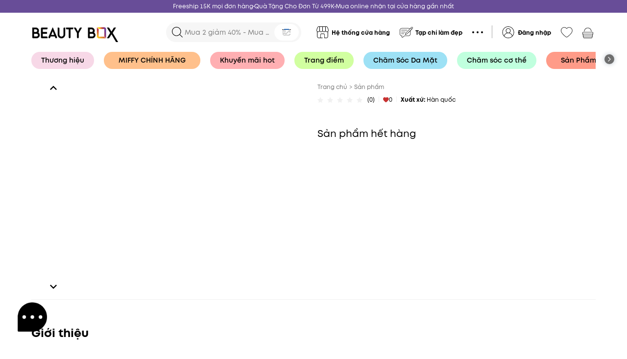

--- FILE ---
content_type: application/javascript; charset=UTF-8
request_url: https://beautybox.com.vn/_next/static/chunks/3698-75d53defce89bb61.js
body_size: 5289
content:
"use strict";(self.webpackChunk_N_E=self.webpackChunk_N_E||[]).push([[3698],{3698:function(e,t,n){n.d(t,{Z:function(){return D}});var a=n(4942),r=n(87462),i=n(67294),o=n(1413),l=n(15671),s=n(43144),c=n(60136),u=n(51630),p=n(94184),h=n.n(p),m=function(e){var t,n="".concat(e.rootPrefixCls,"-item"),r=h()(n,"".concat(n,"-").concat(e.page),(t={},(0,a.Z)(t,"".concat(n,"-active"),e.active),(0,a.Z)(t,"".concat(n,"-disabled"),!e.page),(0,a.Z)(t,e.className,!!e.className),t));return i.createElement("li",{title:e.showTitle?e.page:null,className:r,onClick:function(){e.onClick(e.page)},onKeyPress:function(t){e.onKeyPress(t,e.onClick,e.page)},tabIndex:"0"},e.itemRender(e.page,"page",i.createElement("a",{rel:"nofollow"},e.page)))},d=13,g=38,f=40,v=function(e){(0,c.Z)(n,e);var t=(0,u.Z)(n);function n(){var e;(0,l.Z)(this,n);for(var a=arguments.length,r=new Array(a),i=0;i<a;i++)r[i]=arguments[i];return(e=t.call.apply(t,[this].concat(r))).state={goInputText:""},e.buildOptionText=function(t){return"".concat(t," ").concat(e.props.locale.items_per_page)},e.changeSize=function(t){e.props.changeSize(Number(t))},e.handleChange=function(t){e.setState({goInputText:t.target.value})},e.handleBlur=function(t){var n=e.props,a=n.goButton,r=n.quickGo,i=n.rootPrefixCls,o=e.state.goInputText;a||""===o||(e.setState({goInputText:""}),t.relatedTarget&&(t.relatedTarget.className.indexOf("".concat(i,"-item-link"))>=0||t.relatedTarget.className.indexOf("".concat(i,"-item"))>=0)||r(e.getValidValue()))},e.go=function(t){""!==e.state.goInputText&&(t.keyCode!==d&&"click"!==t.type||(e.setState({goInputText:""}),e.props.quickGo(e.getValidValue())))},e}return(0,s.Z)(n,[{key:"getValidValue",value:function(){var e=this.state.goInputText;return!e||isNaN(e)?void 0:Number(e)}},{key:"getPageSizeOptions",value:function(){var e=this.props,t=e.pageSize,n=e.pageSizeOptions;return n.some((function(e){return e.toString()===t.toString()}))?n:n.concat([t.toString()]).sort((function(e,t){return(isNaN(Number(e))?0:Number(e))-(isNaN(Number(t))?0:Number(t))}))}},{key:"render",value:function(){var e=this,t=this.props,n=t.pageSize,a=t.locale,r=t.rootPrefixCls,o=t.changeSize,l=t.quickGo,s=t.goButton,c=t.selectComponentClass,u=t.buildOptionText,p=t.selectPrefixCls,h=t.disabled,m=this.state.goInputText,d="".concat(r,"-options"),g=c,f=null,v=null,C=null;if(!o&&!l)return null;var x=this.getPageSizeOptions();if(o&&g){var N=x.map((function(t,n){return i.createElement(g.Option,{key:n,value:t.toString()},(u||e.buildOptionText)(t))}));f=i.createElement(g,{disabled:h,prefixCls:p,showSearch:!1,className:"".concat(d,"-size-changer"),optionLabelProp:"children",dropdownMatchSelectWidth:!1,value:(n||x[0]).toString(),onChange:this.changeSize,getPopupContainer:function(e){return e.parentNode},"aria-label":a.page_size,defaultOpen:!1},N)}return l&&(s&&(C="boolean"===typeof s?i.createElement("button",{type:"button",onClick:this.go,onKeyUp:this.go,disabled:h,className:"".concat(d,"-quick-jumper-button")},a.jump_to_confirm):i.createElement("span",{onClick:this.go,onKeyUp:this.go},s)),v=i.createElement("div",{className:"".concat(d,"-quick-jumper")},a.jump_to,i.createElement("input",{disabled:h,type:"text",value:m,onChange:this.handleChange,onKeyUp:this.go,onBlur:this.handleBlur,"aria-label":a.page}),a.page,C)),i.createElement("li",{className:"".concat(d)},f,v)}}]),n}(i.Component);v.defaultProps={pageSizeOptions:["10","20","50","100"]};var C=v;function x(){}function N(e){var t=Number(e);return"number"===typeof t&&!isNaN(t)&&isFinite(t)&&Math.floor(t)===t}function y(e,t,n){var a="undefined"===typeof e?t.pageSize:e;return Math.floor((n.total-1)/a)+1}var b=function(e){(0,c.Z)(n,e);var t=(0,u.Z)(n);function n(e){var a;(0,l.Z)(this,n),(a=t.call(this,e)).getJumpPrevPage=function(){return Math.max(1,a.state.current-(a.props.showLessItems?3:5))},a.getJumpNextPage=function(){return Math.min(y(void 0,a.state,a.props),a.state.current+(a.props.showLessItems?3:5))},a.getItemIcon=function(e,t){var n=a.props.prefixCls,r=e||i.createElement("button",{type:"button","aria-label":t,className:"".concat(n,"-item-link")});return"function"===typeof e&&(r=i.createElement(e,(0,o.Z)({},a.props))),r},a.savePaginationNode=function(e){a.paginationNode=e},a.isValid=function(e){var t=a.props.total;return N(e)&&e!==a.state.current&&N(t)&&t>0},a.shouldDisplayQuickJumper=function(){var e=a.props,t=e.showQuickJumper;return!(e.total<=a.state.pageSize)&&t},a.handleKeyDown=function(e){e.keyCode!==g&&e.keyCode!==f||e.preventDefault()},a.handleKeyUp=function(e){var t=a.getValidValue(e);t!==a.state.currentInputValue&&a.setState({currentInputValue:t}),e.keyCode===d?a.handleChange(t):e.keyCode===g?a.handleChange(t-1):e.keyCode===f&&a.handleChange(t+1)},a.handleBlur=function(e){var t=a.getValidValue(e);a.handleChange(t)},a.changePageSize=function(e){var t=a.state.current,n=y(e,a.state,a.props);t=t>n?n:t,0===n&&(t=a.state.current),"number"===typeof e&&("pageSize"in a.props||a.setState({pageSize:e}),"current"in a.props||a.setState({current:t,currentInputValue:t})),a.props.onShowSizeChange(t,e),"onChange"in a.props&&a.props.onChange&&a.props.onChange(t,e)},a.handleChange=function(e){var t=a.props,n=t.disabled,r=t.onChange,i=a.state,o=i.pageSize,l=i.current,s=i.currentInputValue;if(a.isValid(e)&&!n){var c=y(void 0,a.state,a.props),u=e;return e>c?u=c:e<1&&(u=1),"current"in a.props||a.setState({current:u}),u!==s&&a.setState({currentInputValue:u}),r(u,o),u}return l},a.prev=function(){a.hasPrev()&&a.handleChange(a.state.current-1)},a.next=function(){a.hasNext()&&a.handleChange(a.state.current+1)},a.jumpPrev=function(){a.handleChange(a.getJumpPrevPage())},a.jumpNext=function(){a.handleChange(a.getJumpNextPage())},a.hasPrev=function(){return a.state.current>1},a.hasNext=function(){return a.state.current<y(void 0,a.state,a.props)},a.runIfEnter=function(e,t){if("Enter"===e.key||13===e.charCode){for(var n=arguments.length,a=new Array(n>2?n-2:0),r=2;r<n;r++)a[r-2]=arguments[r];t.apply(void 0,a)}},a.runIfEnterPrev=function(e){a.runIfEnter(e,a.prev)},a.runIfEnterNext=function(e){a.runIfEnter(e,a.next)},a.runIfEnterJumpPrev=function(e){a.runIfEnter(e,a.jumpPrev)},a.runIfEnterJumpNext=function(e){a.runIfEnter(e,a.jumpNext)},a.handleGoTO=function(e){e.keyCode!==d&&"click"!==e.type||a.handleChange(a.state.currentInputValue)};var r=e.onChange!==x;"current"in e&&!r&&console.warn("Warning: You provided a `current` prop to a Pagination component without an `onChange` handler. This will render a read-only component.");var s=e.defaultCurrent;"current"in e&&(s=e.current);var c=e.defaultPageSize;return"pageSize"in e&&(c=e.pageSize),s=Math.min(s,y(c,void 0,e)),a.state={current:s,currentInputValue:s,pageSize:c},a}return(0,s.Z)(n,[{key:"componentDidUpdate",value:function(e,t){var n=this.props.prefixCls;if(t.current!==this.state.current&&this.paginationNode){var a=this.paginationNode.querySelector(".".concat(n,"-item-").concat(t.current));a&&document.activeElement===a&&a.blur()}}},{key:"getValidValue",value:function(e){var t=e.target.value,n=y(void 0,this.state,this.props),a=this.state.currentInputValue;return""===t?t:isNaN(Number(t))?a:t>=n?n:Number(t)}},{key:"getShowSizeChanger",value:function(){var e=this.props,t=e.showSizeChanger,n=e.total,a=e.totalBoundaryShowSizeChanger;return"undefined"!==typeof t?t:n>a}},{key:"renderPrev",value:function(e){var t=this.props,n=t.prevIcon,a=(0,t.itemRender)(e,"prev",this.getItemIcon(n,"prev page")),r=!this.hasPrev();return(0,i.isValidElement)(a)?(0,i.cloneElement)(a,{disabled:r}):a}},{key:"renderNext",value:function(e){var t=this.props,n=t.nextIcon,a=(0,t.itemRender)(e,"next",this.getItemIcon(n,"next page")),r=!this.hasNext();return(0,i.isValidElement)(a)?(0,i.cloneElement)(a,{disabled:r}):a}},{key:"render",value:function(){var e=this,t=this.props,n=t.prefixCls,o=t.className,l=t.style,s=t.disabled,c=t.hideOnSinglePage,u=t.total,p=t.locale,d=t.showQuickJumper,g=t.showLessItems,f=t.showTitle,v=t.showTotal,x=t.simple,N=t.itemRender,b=t.showPrevNextJumpers,P=t.jumpPrevIcon,E=t.jumpNextIcon,I=t.selectComponentClass,k=t.selectPrefixCls,S=t.pageSizeOptions,z=this.state,Z=z.current,w=z.pageSize,O=z.currentInputValue;if(!0===c&&u<=w)return null;var _=y(void 0,this.state,this.props),j=[],T=null,V=null,K=null,J=null,L=null,B=d&&d.goButton,R=g?1:2,D=Z-1>0?Z-1:0,M=Z+1<_?Z+1:_,U=Object.keys(this.props).reduce((function(t,n){return"data-"!==n.substr(0,5)&&"aria-"!==n.substr(0,5)&&"role"!==n||(t[n]=e.props[n]),t}),{});if(x)return B&&(L="boolean"===typeof B?i.createElement("button",{type:"button",onClick:this.handleGoTO,onKeyUp:this.handleGoTO},p.jump_to_confirm):i.createElement("span",{onClick:this.handleGoTO,onKeyUp:this.handleGoTO},B),L=i.createElement("li",{title:f?"".concat(p.jump_to).concat(Z,"/").concat(_):null,className:"".concat(n,"-simple-pager")},L)),i.createElement("ul",(0,r.Z)({className:h()(n,"".concat(n,"-simple"),(0,a.Z)({},"".concat(n,"-disabled"),s),o),style:l,ref:this.savePaginationNode},U),i.createElement("li",{title:f?p.prev_page:null,onClick:this.prev,tabIndex:this.hasPrev()?0:null,onKeyPress:this.runIfEnterPrev,className:h()("".concat(n,"-prev"),(0,a.Z)({},"".concat(n,"-disabled"),!this.hasPrev())),"aria-disabled":!this.hasPrev()},this.renderPrev(D)),i.createElement("li",{title:f?"".concat(Z,"/").concat(_):null,className:"".concat(n,"-simple-pager")},i.createElement("input",{type:"text",value:O,disabled:s,onKeyDown:this.handleKeyDown,onKeyUp:this.handleKeyUp,onChange:this.handleKeyUp,onBlur:this.handleBlur,size:"3"}),i.createElement("span",{className:"".concat(n,"-slash")},"/"),_),i.createElement("li",{title:f?p.next_page:null,onClick:this.next,tabIndex:this.hasPrev()?0:null,onKeyPress:this.runIfEnterNext,className:h()("".concat(n,"-next"),(0,a.Z)({},"".concat(n,"-disabled"),!this.hasNext())),"aria-disabled":!this.hasNext()},this.renderNext(M)),L);if(_<=3+2*R){var G={locale:p,rootPrefixCls:n,onClick:this.handleChange,onKeyPress:this.runIfEnter,showTitle:f,itemRender:N};_||j.push(i.createElement(m,(0,r.Z)({},G,{key:"noPager",page:1,className:"".concat(n,"-item-disabled")})));for(var q=1;q<=_;q+=1){var Q=Z===q;j.push(i.createElement(m,(0,r.Z)({},G,{key:q,page:q,active:Q})))}}else{var A=g?p.prev_3:p.prev_5,H=g?p.next_3:p.next_5;b&&(T=i.createElement("li",{title:f?A:null,key:"prev",onClick:this.jumpPrev,tabIndex:"0",onKeyPress:this.runIfEnterJumpPrev,className:h()("".concat(n,"-jump-prev"),(0,a.Z)({},"".concat(n,"-jump-prev-custom-icon"),!!P))},N(this.getJumpPrevPage(),"jump-prev",this.getItemIcon(P,"prev page"))),V=i.createElement("li",{title:f?H:null,key:"next",tabIndex:"0",onClick:this.jumpNext,onKeyPress:this.runIfEnterJumpNext,className:h()("".concat(n,"-jump-next"),(0,a.Z)({},"".concat(n,"-jump-next-custom-icon"),!!E))},N(this.getJumpNextPage(),"jump-next",this.getItemIcon(E,"next page")))),J=i.createElement(m,{locale:p,last:!0,rootPrefixCls:n,onClick:this.handleChange,onKeyPress:this.runIfEnter,key:_,page:_,active:!1,showTitle:f,itemRender:N}),K=i.createElement(m,{locale:p,rootPrefixCls:n,onClick:this.handleChange,onKeyPress:this.runIfEnter,key:1,page:1,active:!1,showTitle:f,itemRender:N});var F=Math.max(1,Z-R),W=Math.min(Z+R,_);Z-1<=R&&(W=1+2*R),_-Z<=R&&(F=_-2*R);for(var Y=F;Y<=W;Y+=1){var X=Z===Y;j.push(i.createElement(m,{locale:p,rootPrefixCls:n,onClick:this.handleChange,onKeyPress:this.runIfEnter,key:Y,page:Y,active:X,showTitle:f,itemRender:N}))}Z-1>=2*R&&3!==Z&&(j[0]=(0,i.cloneElement)(j[0],{className:"".concat(n,"-item-after-jump-prev")}),j.unshift(T)),_-Z>=2*R&&Z!==_-2&&(j[j.length-1]=(0,i.cloneElement)(j[j.length-1],{className:"".concat(n,"-item-before-jump-next")}),j.push(V)),1!==F&&j.unshift(K),W!==_&&j.push(J)}var $=null;v&&($=i.createElement("li",{className:"".concat(n,"-total-text")},v(u,[0===u?0:(Z-1)*w+1,Z*w>u?u:Z*w])));var ee=!this.hasPrev()||!_,te=!this.hasNext()||!_;return i.createElement("ul",(0,r.Z)({className:h()(n,o,(0,a.Z)({},"".concat(n,"-disabled"),s)),style:l,unselectable:"unselectable",ref:this.savePaginationNode},U),$,i.createElement("li",{title:f?p.prev_page:null,onClick:this.prev,tabIndex:ee?null:0,onKeyPress:this.runIfEnterPrev,className:h()("".concat(n,"-prev"),(0,a.Z)({},"".concat(n,"-disabled"),ee)),"aria-disabled":ee},this.renderPrev(D)),j,i.createElement("li",{title:f?p.next_page:null,onClick:this.next,tabIndex:te?null:0,onKeyPress:this.runIfEnterNext,className:h()("".concat(n,"-next"),(0,a.Z)({},"".concat(n,"-disabled"),te)),"aria-disabled":te},this.renderNext(M)),i.createElement(C,{disabled:s,locale:p,rootPrefixCls:n,selectComponentClass:I,selectPrefixCls:k,changeSize:this.getShowSizeChanger()?this.changePageSize:null,current:Z,pageSize:w,pageSizeOptions:S,quickGo:this.shouldDisplayQuickJumper()?this.handleChange:null,goButton:B}))}}],[{key:"getDerivedStateFromProps",value:function(e,t){var n={};if("current"in e&&(n.current=e.current,e.current!==t.current&&(n.currentInputValue=n.current)),"pageSize"in e&&e.pageSize!==t.pageSize){var a=t.current,r=y(e.pageSize,t,e);a=a>r?r:a,"current"in e||(n.current=a,n.currentInputValue=a),n.pageSize=e.pageSize}return n}}]),n}(i.Component);b.defaultProps={defaultCurrent:1,total:0,defaultPageSize:10,onChange:x,className:"",selectPrefixCls:"rc-select",prefixCls:"rc-pagination",selectComponentClass:null,hideOnSinglePage:!1,showPrevNextJumpers:!0,showQuickJumper:!1,showLessItems:!1,showTitle:!0,onShowSizeChange:x,locale:{items_per_page:"\u6761/\u9875",jump_to:"\u8df3\u81f3",jump_to_confirm:"\u786e\u5b9a",page:"\u9875",prev_page:"\u4e0a\u4e00\u9875",next_page:"\u4e0b\u4e00\u9875",prev_5:"\u5411\u524d 5 \u9875",next_5:"\u5411\u540e 5 \u9875",prev_3:"\u5411\u524d 3 \u9875",next_3:"\u5411\u540e 3 \u9875",page_size:"\u9875\u7801"},style:{},itemRender:function(e,t,n){return n},totalBoundaryShowSizeChanger:50};var P=b,E=n(62906),I=n(6171),k=n(18073),S={icon:{tag:"svg",attrs:{viewBox:"64 64 896 896",focusable:"false"},children:[{tag:"path",attrs:{d:"M272.9 512l265.4-339.1c4.1-5.2.4-12.9-6.3-12.9h-77.3c-4.9 0-9.6 2.3-12.6 6.1L186.8 492.3a31.99 31.99 0 000 39.5l255.3 326.1c3 3.9 7.7 6.1 12.6 6.1H532c6.7 0 10.4-7.7 6.3-12.9L272.9 512zm304 0l265.4-339.1c4.1-5.2.4-12.9-6.3-12.9h-77.3c-4.9 0-9.6 2.3-12.6 6.1L490.8 492.3a31.99 31.99 0 000 39.5l255.3 326.1c3 3.9 7.7 6.1 12.6 6.1H836c6.7 0 10.4-7.7 6.3-12.9L576.9 512z"}}]},name:"double-left",theme:"outlined"},z=n(84089),Z=function(e,t){return i.createElement(z.Z,(0,o.Z)((0,o.Z)({},e),{},{ref:t,icon:S}))};Z.displayName="DoubleLeftOutlined";var w=i.forwardRef(Z),O={icon:{tag:"svg",attrs:{viewBox:"64 64 896 896",focusable:"false"},children:[{tag:"path",attrs:{d:"M533.2 492.3L277.9 166.1c-3-3.9-7.7-6.1-12.6-6.1H188c-6.7 0-10.4 7.7-6.3 12.9L447.1 512 181.7 851.1A7.98 7.98 0 00188 864h77.3c4.9 0 9.6-2.3 12.6-6.1l255.3-326.1c9.1-11.7 9.1-27.9 0-39.5zm304 0L581.9 166.1c-3-3.9-7.7-6.1-12.6-6.1H492c-6.7 0-10.4 7.7-6.3 12.9L751.1 512 485.7 851.1A7.98 7.98 0 00492 864h77.3c4.9 0 9.6-2.3 12.6-6.1l255.3-326.1c9.1-11.7 9.1-27.9 0-39.5z"}}]},name:"double-right",theme:"outlined"},_=function(e,t){return i.createElement(z.Z,(0,o.Z)((0,o.Z)({},e),{},{ref:t,icon:O}))};_.displayName="DoubleRightOutlined";var j=i.forwardRef(_),T=n(54298),V=function(e){return i.createElement(T.Z,(0,r.Z)({},e,{size:"small"}))},K=function(e){return i.createElement(T.Z,(0,r.Z)({},e,{size:"middle"}))};V.Option=T.Z.Option,K.Option=T.Z.Option;var J=n(23715),L=n(59844),B=n(25378),R=function(e,t){var n={};for(var a in e)Object.prototype.hasOwnProperty.call(e,a)&&t.indexOf(a)<0&&(n[a]=e[a]);if(null!=e&&"function"===typeof Object.getOwnPropertySymbols){var r=0;for(a=Object.getOwnPropertySymbols(e);r<a.length;r++)t.indexOf(a[r])<0&&Object.prototype.propertyIsEnumerable.call(e,a[r])&&(n[a[r]]=e[a[r]])}return n},D=function(e){var t=e.prefixCls,n=e.selectPrefixCls,o=e.className,l=e.size,s=e.locale,c=e.selectComponentClass,u=e.responsive,p=R(e,["prefixCls","selectPrefixCls","className","size","locale","selectComponentClass","responsive"]),m=(0,B.Z)(u).xs,d=i.useContext(L.E_),g=d.getPrefixCls,f=d.direction,v=g("pagination",t),C=function(e){var t=(0,r.Z)((0,r.Z)({},e),s),d="small"===l||!(!m||l||!u),C=g("select",n),x=h()((0,a.Z)({mini:d},"".concat(v,"-rtl"),"rtl"===f),o);return i.createElement(P,(0,r.Z)({},function(){var e=i.createElement("span",{className:"".concat(v,"-item-ellipsis")},"\u2022\u2022\u2022"),t=i.createElement("button",{className:"".concat(v,"-item-link"),type:"button",tabIndex:-1},i.createElement(I.Z,null)),n=i.createElement("button",{className:"".concat(v,"-item-link"),type:"button",tabIndex:-1},i.createElement(k.Z,null)),a=i.createElement("a",{className:"".concat(v,"-item-link")},i.createElement("div",{className:"".concat(v,"-item-container")},i.createElement(w,{className:"".concat(v,"-item-link-icon")}),e)),r=i.createElement("a",{className:"".concat(v,"-item-link")},i.createElement("div",{className:"".concat(v,"-item-container")},i.createElement(j,{className:"".concat(v,"-item-link-icon")}),e));if("rtl"===f){var o=[n,t];t=o[0],n=o[1];var l=[r,a];a=l[0],r=l[1]}return{prevIcon:t,nextIcon:n,jumpPrevIcon:a,jumpNextIcon:r}}(),p,{prefixCls:v,selectPrefixCls:C,className:x,selectComponentClass:c||(d?V:K),locale:t}))};return i.createElement(J.Z,{componentName:"Pagination",defaultLocale:E.Z},C)}}}]);

--- FILE ---
content_type: application/javascript; charset=UTF-8
request_url: https://beautybox.com.vn/_next/static/chunks/2904-f65445f7e2d9290f.js
body_size: 12819
content:
"use strict";(self.webpackChunk_N_E=self.webpackChunk_N_E||[]).push([[2904],{51258:function(n,e,t){var i=t(85893),o=t(71455),r=t(71577),l=t(63534),d=t(26713),a=t(32808),u=t(12461),c=t(711),s=t.n(c),v=t(73303),p=t.n(v),m=t(57557),f=t.n(m),h=t(71843),b=t.n(h),x=t(45697),g=t.n(x),y=t(67294),j=t(45823),w=t(2185),S=t(20382),O=t(11163),P=t(4266),k=t(84575),N=(t(37601),t(94440));function I(n,e,t){return e in n?Object.defineProperty(n,e,{value:t,enumerable:!0,configurable:!0,writable:!0}):n[e]=t,n}function Z(n){for(var e=1;e<arguments.length;e++){var t=null!=arguments[e]?arguments[e]:{},i=Object.keys(t);"function"===typeof Object.getOwnPropertySymbols&&(i=i.concat(Object.getOwnPropertySymbols(t).filter((function(n){return Object.getOwnPropertyDescriptor(t,n).enumerable})))),i.forEach((function(e){I(n,e,t[e])}))}return n}function z(n){var e,t,c,v,m,h,x,g,z=n.item,A=n.isProductPage,C=n.isGift,D=n.disableShadow,R=n.isFlashSale,q=n.subProductBundleData,F=n.bundleData,B=n.subProductData,_=n.selectedSubProducts,T=n.setSelectedSubProducts,E=n.baseQuantity,G=(0,j.$G)().t,Q=(0,w.I0)(),V=((0,O.useRouter)(),(0,P.ZR)({type:"categoryOnProductConfig"})),M=(0,P.ZR)(),$=function(){var n;return(null===z||void 0===z?void 0:z.isComingSoon)?{type:"coming-soon",text:"common.comingSoon"}:(null===z||void 0===z?void 0:z.isHuntingDeal)?{type:"hunting-deal",text:"common.huntingDeal"}:!s()(null===z||void 0===z?void 0:z.variants,(function(n){return(null===n||void 0===n?void 0:n.stock)<=0&&(null===n||void 0===n?void 0:n.stockPickup)<=0}))||(null===z||void 0===z?void 0:z.isComingSoon)||(null===z||void 0===z?void 0:z.isHuntingDeal)?s()(null===z||void 0===z?void 0:z.variants,(function(n){return(null===n||void 0===n?void 0:n.stock)<=0}))&&(null===z||void 0===z||null===(n=z.variants)||void 0===n?void 0:n.find((function(n){return(null===n||void 0===n?void 0:n.stockPickup)>0})))?{text:"products.outOfStockDelivery"}:null:{isOutOfStock:!0,text:"products.outOfStock"}}(),H=null===(c=b()(null===M||void 0===M?void 0:M[null===V||void 0===V?void 0:V.categoriesOnProductType],null===(t=b()(null===M||void 0===M?void 0:M[null===V||void 0===V?void 0:V.categoriesOnProductType],null===z||void 0===z||null===(e=z[null===V||void 0===V?void 0:V.categoriesOnProductType])||void 0===e?void 0:e.map((function(n){return{id:(null===n||void 0===n?void 0:n.id)||n}})),"id"))||void 0===t?void 0:t.filter((function(n){return(null===n||void 0===n?void 0:n[null===V||void 0===V?void 0:V.parentName])===(null===V||void 0===V?void 0:V.id)})),"slug"))||void 0===c?void 0:c[0],U=(0,y.useState)(null),L=U[0],J=U[1],K=(0,y.useState)(null),W=K[0],X=(K[1],(0,S.o4)({data:z}));(0,y.useEffect)((function(){var n,e;z&&J((null===z||void 0===z||null===(n=z.medias)||void 0===n?void 0:n.find((function(n){return n.url===(null===z||void 0===z?void 0:z.thumbnail)})))||(null===z||void 0===z||null===(e=z.medias)||void 0===e?void 0:e[0]))}),[z]);var Y=+(null===z||void 0===z?void 0:z.minPriceBeforeDiscount),nn="money"===(null===q||void 0===q?void 0:q.discountType)?+(null===z||void 0===z?void 0:z.minPrice)-+(null===q||void 0===q?void 0:q.value):"percent"===(null===q||void 0===q?void 0:q.discountType)?+(null===z||void 0===z?void 0:z.minPrice)-+(null===z||void 0===z?void 0:z.minPriceBeforeDiscount)*+(null===q||void 0===q?void 0:q.value)/100:null===q||void 0===q?void 0:q.value,en=function(n){var e;Q((0,o.Ps)({slug:null===z||void 0===z?void 0:z.slug,bundleData:F,subProductData:null===B||void 0===B?void 0:B[null===z||void 0===z?void 0:z.id],totalSelected:p()(null===(e=Object.values(f()(_||{},["item?.id"])))||void 0===e?void 0:e.filter((function(n){return null===n||void 0===n?void 0:n.isSelected})),"quantity"),isSelected:n,baseQuantity:E}))},tn=function(n,e){return T((function(t){var i,o,r,l;return p()(null===(i=Object.values(t||{}))||void 0===i?void 0:i.filter((function(n){return null===n||void 0===n?void 0:n.isSelected})),"quantity")!==(null===F||void 0===F?void 0:F.maxApplySubProductPerBundle)*E||(null===t||void 0===t||null===(o=t[null===n||void 0===n?void 0:n.id])||void 0===o?void 0:o.isSelected)?Z({},t,I({},null===n||void 0===n?void 0:n.id,Z({},null===t||void 0===t?void 0:t[null===n||void 0===n?void 0:n.id],{isSelected:!(null===t||void 0===t||null===(l=t[null===n||void 0===n?void 0:n.id])||void 0===l?void 0:l.isSelected),productId:null===n||void 0===n?void 0:n.id,quantity:(null===e||void 0===e?void 0:e.quantity)||1,variantId:null===e||void 0===e?void 0:e.variantId}))):Z({},t,I({},null===n||void 0===n?void 0:n.id,Z({},null===t||void 0===t?void 0:t[null===n||void 0===n?void 0:n.id],{isSelected:null===t||void 0===t||null===(r=t[null===n||void 0===n?void 0:n.id])||void 0===r?void 0:r.isSelected,productId:null===n||void 0===n?void 0:n.id,quantity:(null===e||void 0===e?void 0:e.quantity)||1,variantId:null===e||void 0===e?void 0:e.variantId})))}))};Number(Y)&&(Number(nn),Number(Y));return(0,i.jsxs)(N.t,{className:"product-item  ".concat(A&&"allow-hover"," ").concat(D&&"disable-shadow"," ").concat((!(L||(null===z||void 0===z?void 0:z.thumbnail))||"NaN"===(null===z||void 0===z?void 0:z.thumbnail))&&"no-thumbnail"," ").concat(R&&"radius-10"),thumbnail:(0,S.Jn)((null===L||void 0===L?void 0:L.url)||(null===z||void 0===z?void 0:z.thumbnail)),children:[(0,i.jsxs)("div",{className:"card-cover ".concat(W||(null===z||void 0===z?void 0:z.secondThumbnail)?"card-slide":""," "),children:[(0,i.jsx)("img",{src:(0,S.Jn)((null===L||void 0===L?void 0:L.url)||(null===z||void 0===z?void 0:z.thumbnail),600,600),style:{opacity:0},alt:"".concat(null===z||void 0===z?void 0:z.slug,"-1")}),(0,i.jsx)(k.Z,{alt:"".concat(null===z||void 0===z?void 0:z.slug,"-1"),maxWidth:600,maxHeight:600,src:(null===L||void 0===L?void 0:L.url)||(null===z||void 0===z?void 0:z.thumbnail),className:"product-item__image product-item__first-image"}),(0,i.jsx)(k.Z,{alt:"".concat(null===z||void 0===z?void 0:z.slug,"-2"),maxWidth:600,maxHeight:600,src:W||(null===z||void 0===z?void 0:z.secondThumbnail),className:"product-item__image product-item__second-image"}),$&&(0,i.jsx)("div",{className:"ellipsis-t product-item__out-stock product-item__out-stock".concat((null===$||void 0===$?void 0:$.isOutOfStock)?"":"-delivery"," product-item__out-stock-center  ").concat((null===z||void 0===z?void 0:z.isComingSoon)?"coming-soon":""," ").concat((null===z||void 0===z?void 0:z.isHuntingDeal)?"hunting-deal":""),children:G(null===$||void 0===$?void 0:$.text)}),(0,i.jsx)("div",{className:"btn-row",children:(0,i.jsx)(r.Z,{className:"btn-quick-view fw-700 btn-black-gradient ".concat(!(null===$||void 0===$?void 0:$.isOutOfStock)&&"opacity-80"," align-center"),onClick:function(n){n.preventDefault(),n.stopPropagation(),Q((0,o.cE)({product:z}))},children:G("button.quickView")})})]}),(0,i.jsx)("div",{className:"card-content",children:(0,i.jsxs)("div",{className:"left-content",children:[(0,i.jsx)("div",{role:"presentation",className:"brand-btn",children:(0,i.jsx)(l.Z.Paragraph,{ellipsis:{rows:2},className:"card-title",children:(0,i.jsx)("span",{className:"link",children:(0,S.OQ)(null===(v=(0,S.o4)({data:H}))||void 0===v?void 0:v.name)})})}),(0,i.jsx)("div",{className:"card-desc",children:(0,S.OQ)((null===X||void 0===X?void 0:X.name)||(null===z||void 0===z?void 0:z.title))}),(0,i.jsx)("div",{role:"presentation",className:"size-12 pointer",onClick:function(){return en()},children:(null===_||void 0===_?void 0:_[null===z||void 0===z?void 0:z.id])?(0,i.jsxs)("div",{className:"d-flex flex-center",children:[(0,i.jsx)("div",{className:"text-underline mr-10",children:null===(h=null===z||void 0===z||null===(m=z.variants)||void 0===m?void 0:m.find((function(n){var e;return(null===_||void 0===_||null===(e=_[null===z||void 0===z?void 0:z.id])||void 0===e?void 0:e.variantId)===(null===n||void 0===n?void 0:n.id)})))||void 0===h?void 0:h.sku}),(0,i.jsxs)("div",{children:[(0,i.jsx)("span",{className:"size-10",children:"x"}),null===_||void 0===_||null===(x=_[null===z||void 0===z?void 0:z.id])||void 0===x?void 0:x.quantity]})]}):(0,i.jsx)("span",{className:"text-underline",children:"Ch\u1ecdn variant"})}),!C&&Number(Y)>0&&(0,i.jsxs)(d.Z,{wrap:!0,size:[10,5],children:[(0,i.jsx)(a.Z,{onClick:function(n){n.stopPropagation()},checked:null===_||void 0===_||null===(g=_[null===z||void 0===z?void 0:z.id])||void 0===g?void 0:g.isSelected,onChange:function(n){var e,t,i,o,r,l,d,a;n.target.checked?(!(null===_||void 0===_||null===(e=_[null===z||void 0===z?void 0:z.id])||void 0===e?void 0:e.variantId)&&p()(null===(t=Object.values(_||{}))||void 0===t?void 0:t.filter((function(n){return null===n||void 0===n?void 0:n.isSelected})),"quantity")+((null===_||void 0===_||null===(i=_[null===z||void 0===z?void 0:z.id])||void 0===i?void 0:i.quantity)||1)<=(null===F||void 0===F?void 0:F.maxApplySubProductPerBundle)*E&&en(!0),(null===_||void 0===_||null===(o=_[null===z||void 0===z?void 0:z.id])||void 0===o?void 0:o.variantId)&&p()(null===(r=Object.values(_||{}))||void 0===r?void 0:r.filter((function(n){return null===n||void 0===n?void 0:n.isSelected})),"quantity")+((null===_||void 0===_||null===(l=_[null===z||void 0===z?void 0:z.id])||void 0===l?void 0:l.quantity)||1)<=(null===F||void 0===F?void 0:F.maxApplySubProductPerBundle)*E&&tn(z,null===_||void 0===_?void 0:_[null===z||void 0===z?void 0:z.id]),p()(null===(d=Object.values(_||{}))||void 0===d?void 0:d.filter((function(n){return null===n||void 0===n?void 0:n.isSelected})),"quantity")+((null===_||void 0===_||null===(a=_[null===z||void 0===z?void 0:z.id])||void 0===a?void 0:a.quantity)||1)>(null===F||void 0===F?void 0:F.maxApplySubProductPerBundle)*E&&u.ZP.error({content:G("bundles.maximumReached",{quantity:(null===F||void 0===F?void 0:F.maxApplySubProductPerBundle)*E})})):tn(z,null===_||void 0===_?void 0:_[null===z||void 0===z?void 0:z.id])},className:"self-end mr-5"}),(0,i.jsx)("div",{className:"d-flex price-section size-14",children:Number(nn)!==Number(Y)&&Number(Y)?(0,i.jsx)("div",{className:"size-14 fw-bold",children:(0,S.lb)(nn,3,"\u0111")}):null}),(0,i.jsx)("div",{className:"d-flex price-section size-14 ".concat(Number(nn)!==Number(Y)&&Number(Y)?"line-through opacity-05 size-12":"fw-bold"),children:(0,S.lb)(Number(Y)||nn,3,"\u0111")})]})]})})]})}z.propTypes={id:g().string,item:g().object,isProductPage:g().bool,isGift:g().bool,disableShadow:g().bool,isFlashSale:g().bool},e.Z=(0,y.memo)(z)},96600:function(n,e,t){t.d(e,{Z:function(){return q}});var i=t(85893),o=t(48115),r=t(80882),l=t(54907),d=t(31990),a=t(48469),u=t(71577),c=t(34268),s=t(79531),v=t(27484),p=t.n(v),m=t(67294),f=t(45823),h=(0,t(3930).c)("communicationReplies","communicationReplies"),b=(h.useGetAllCommunicationRepliesQuery,h.useGetByIdCommunicationRepliesQuery,h.useCreateCommunicationRepliesMutation),x=h.endpoints,g=(x.getAllCommunicationReplies,x.getByIdCommunicationReplies,t(2185)),y=t(37797),j=t(10567),w=t(62561),S=t(45697),O=t.n(S),P=t(99769),k=t(75472),N=t.n(k);function I(n,e){(null==e||e>n.length)&&(e=n.length);for(var t=0,i=new Array(e);t<e;t++)i[t]=n[t];return i}function Z(n,e){return function(n){if(Array.isArray(n))return n}(n)||function(n,e){var t=null==n?null:"undefined"!==typeof Symbol&&n[Symbol.iterator]||n["@@iterator"];if(null!=t){var i,o,r=[],l=!0,d=!1;try{for(t=t.call(n);!(l=(i=t.next()).done)&&(r.push(i.value),!e||r.length!==e);l=!0);}catch(a){d=!0,o=a}finally{try{l||null==t.return||t.return()}finally{if(d)throw o}}return r}}(n,e)||function(n,e){if(!n)return;if("string"===typeof n)return I(n,e);var t=Object.prototype.toString.call(n).slice(8,-1);"Object"===t&&n.constructor&&(t=n.constructor.name);if("Map"===t||"Set"===t)return Array.from(t);if("Arguments"===t||/^(?:Ui|I)nt(?:8|16|32)(?:Clamped)?Array$/.test(t))return I(n,e)}(n,e)||function(){throw new TypeError("Invalid attempt to destructure non-iterable instance.\\nIn order to be iterable, non-array objects must have a [Symbol.iterator]() method.")}()}function z(){var n,e,t=(n=["\n  width: 100%;\n  margin: 20px 0px;\n\n  .ant-comment {\n    margin: 0px !important;\n  }\n  \n  .author {\n    display: flex;\n    align-items: center;\n    font-size: 12px;\n    margin-right: 10px;\n    &-name {\n      opacity: 0.9;\n      color: #000;\n      margin-right: 5px;\n      &.highlight {\n        background: var(--primary);\n        padding: 3px 10px;\n        font-size: 12px;\n        color: white;\n      }\n    }\n    &-time {\n      color: #000;\n      opacity: 0.5;\n    }\n  }\n\n    .box {\n      .box {\n        display: none;\n      }\n      .ant-comment {\n        padding-top: 10px;\n        padding-bottom: 10px;\n        ","\n      }\n    }\n\n    .bottom-border {\n      .ant-comment {\n        border-bottom: 1px solid #DFDFDF;\n      }\n\n      .ant-comment:last-child {\n        border-bottom: none;\n      }\n    }\n  .ant-comment-actions {\n    display: flex;\n    align-items: center;\n  }\n  .comment-like,\n  .reply-to {\n    color: #000;\n    font-size: 12px;\n  }\n  .ant-comment-inner {\n    padding: 0px;\n    align-items: center;\n  }\n  .comment-input {\n    position: relative;\n    flex: 1;\n    ",'\n  }\n  .mention {\n    position: absolute;\n    top: 10.5px;\n    left: 11px;\n    opacity: 0.3;\n  }\n\n  .ant-collapse {\n    border: none;\n    .ant-collapse-header {\n      display: none;\n    }\n    .ant-collapse-item {\n      border-bottom: none;\n    }\n    .ant-collapse-content-box {\n      padding: 0;\n    }\n    .ant-collapse-content {\n      border-top: none;\n    }\n  }\n\n  .box {\n    position: relative;\n    max-width: 100%;\n\n    background-color: #fff;\n    padding: 1.125em 1.5em;\n    font-size: 1.25em;\n    border-radius: 5px;\n    border: 1px solid #DFDFDF;\n    .ant-divider:last-child {\n      display: none;\n    }\n  }\n\n  .box::before {\n    content: "";\n    position: absolute;\n    width: 0;\n    height: 0;\n    bottom: 100%;\n    left: 1.5em;\n    border: 0.75rem solid transparent;\n    border-top: none;\n\n    border-bottom-color: #fff;\n    filter: drop-shadow(0 -0.0625rem 0.0625rem rgba(0, 0, 0, 0.1));\n  } \n\n  .ant-comment-nested {\n    margin-left: 0px;\n  }\n\n  .btn-show-more {\n    background: transparent;\n  }\n'],e||(e=n.slice(0)),Object.freeze(Object.defineProperties(n,{raw:{value:Object.freeze(e)}})));return z=function(){return t},t}var A=l.Z.Panel,C=(0,y.default)(d.Z).withConfig({componentId:"sc-1df0961a-0"})(z(),"",""),D={input:{overflow:"auto",height:"100px !important",border:"1px solid var(--border-color)",padding:"15px 25px",borderRadius:5},highlighter:{boxSizing:"border-box",overflow:"hidden",height:100,padding:10},suggestions:{width:300}},R=function(n){var e,t;return(null===n||void 0===n?void 0:n.isSystem)?"Beauty Box Vietnam":" ".concat((null===n||void 0===n||null===(e=n.customer)||void 0===e?void 0:e.firstName)||""," ").concat((null===n||void 0===n||null===(t=n.customer)||void 0===t?void 0:t.lastName)||"")};function q(n){var e,t,d=n.refetch,c=n.item,s=n.isReply,v=n.showParentReply,h=n.childReplyId,b=n.isAuthenticated,x=(n.isShowAvt,(0,m.useState)(!1)),g=x[0],y=x[1],j=(0,m.useState)(!1),S=j[0],O=j[1],k=(0,f.$G)().t,I=N()(null===c||void 0===c?void 0:c.replies,"createdAt"),Z=(null===I||void 0===I?void 0:I.length)>1;return(0,i.jsxs)(C,{content:(0,i.jsxs)("div",{className:(null===c||void 0===c?void 0:c.isSystem)?"text-gradient":"author-name",children:[!(null===c||void 0===c?void 0:c.isSystem)&&(null===c||void 0===c?void 0:c.customer)&&(0,i.jsx)("span",{className:"mr-5",children:"KH"}),(0,i.jsx)("b",{children:R(c)})]}),children:[(0,i.jsx)("div",{className:"size-12 mb-10",children:(0,i.jsx)(w.Z,{text:null===c||void 0===c?void 0:c.content})}),(0,i.jsxs)("div",{className:"author",children:[b&&(0,i.jsx)("div",{role:"presentation",className:"fw-700 size-14 pointer mr-10",onClick:function(){return s?v((function(n){return!n&&c})):O((function(n){return!n&&c}))},children:k("q&a.answer")},"reply-to"),(0,i.jsx)("span",{className:"author-time",children:(0,i.jsx)(a.Z,{title:p()(null===c||void 0===c?void 0:c.createdAt).format(P.a1),children:(0,i.jsx)("span",{className:"size-14",children:p()(null===c||void 0===c?void 0:c.createdAt).fromNow()})})})]}),(null===I||void 0===I?void 0:I.length)>0&&(0,i.jsxs)("div",{className:"box mt-20 mb-20 ".concat(g&&"bottom-border"),children:[null===(e=null===I||void 0===I?void 0:I.slice(0,1))||void 0===e?void 0:e.map((function(n){return(0,i.jsx)(q,{refetch:d,showParentReply:O,isReply:!0,item:n,childReplyId:n.id},n.id)})),Z&&(0,i.jsxs)(i.Fragment,{children:[(0,i.jsx)(l.Z,{show:!0,activeKey:g?["1"]:[],children:(0,i.jsx)(A,{children:null===(t=null===I||void 0===I?void 0:I.slice(1,I.length))||void 0===t?void 0:t.map((function(n){return(0,i.jsx)(q,{refetch:d,showParentReply:O,isReply:!0,item:n,childReplyId:n.id},n.id)}))},"1")}),(0,i.jsx)(u.Z,{className:"p-0 btn-show-more",type:"text",onClick:function(){return y((function(n){return!n}))},icon:g?(0,i.jsx)(o.Z,{}):(0,i.jsx)(r.Z,{}),children:k(g?"q&a.showLess":"q&a.showMore",{total:(null===I||void 0===I?void 0:I.length)-1})})]})]}),!!S&&(0,i.jsx)(F,{refetch:d,setShowReply:O,postId:null===c||void 0===c?void 0:c.id,item:c,replyForItem:S,childReplyId:h})]})}var F=function(n){var e=n.childReplyId,t=n.refetch,o=n.postId,r=n.setShowReply,l=n.item,d=(0,f.$G)().t,a=Z(c.Z.useForm(),1)[0],v=(0,m.useRef)(),p=(0,g.v9)((function(n){return n.auth.data})),h=(0,m.useState)(""),x=h[0],y=h[1],w=(0,m.useState)([]),S=w[0],O=w[1],P=R(l),k=Z(b(o),2),N=k[0],I=k[1].isLoading;(0,m.useEffect)((function(){p&&(y("[@".concat(P,"]{").concat(P,"}")),O([{id:P,display:"@".concat(P)}]))}),[]);return(0,i.jsx)(c.Z,{onFinish:function(){var n=x;(null===x||void 0===x?void 0:x.includes(P))&&(n=x.replace("[@".concat(P,"]{").concat(P,"}"),"@".concat(R(l)," "))),n&&N({data:{content:null===n||void 0===n?void 0:n.trim(),customerId:Number(null===p||void 0===p?void 0:p.id),userId:Number(null===p||void 0===p?void 0:p.id),postId:Number(o),childReplyId:e},baseUrl:"communications/reply"}).then((function(){a.resetFields(),r(),t()}))},form:a,children:(0,i.jsxs)("div",{className:"mt-10",children:[(0,i.jsxs)("div",{className:"comment-input",children:[(0,i.jsx)(c.Z.Item,{getValueFromEvent:function(n){var e,t;return(null===(e=n.target)||void 0===e?void 0:e.value.length)<v.current.clientWidth/2.5?x:null===(t=n.target)||void 0===t?void 0:t.value},noStyle:!0,name:"content",children:(0,i.jsx)(s.Z.TextArea,{className:"flex-1 mr-10 radius-5 d-none"})}),(0,i.jsx)(j.r,{value:x,onChange:function(n){var e=n.target.value;y(e)},style:D,rows:4,placeholder:d("q&a.answerPlaceholder"),children:(0,i.jsx)(j.p,{markup:"[__display__]{__id__}",data:S,renderSuggestion:function(n,e,t){return(0,i.jsx)("div",{className:"mention",children:t})}})})]}),(0,i.jsx)("div",{className:"text-end",children:(0,i.jsx)(u.Z,{loading:I,htmlType:"submit",type:"primary",className:"bg-gradient text-white radius-38 fw-700 px-30 mt-10 mb-10",children:d("q&a.answer")})})]})})};F.propTypes={childReplyId:O().string,refetch:O().func,postId:O().string,setShowReply:O().func,item:O().object},q.propTypes={childReplyId:O().string,refetch:O().func,item:O().object,isReply:O().bool,showParentReply:O().bool,isAuthenticated:O().bool,isShowAvt:O().bool}},714:function(n,e,t){var i=t(85893),o=t(71577),r=t(45823),l=t(45697),d=t.n(l),a=t(67294),u=t(37797),c=t(20382);function s(){var n,e,t=(n=["\n  img {\n    margin-top: 20px;\n    margin-bottom: 20px;\n  }\n  .product-content {\n    position: relative;\n    &.hidden {\n      .content {\n        height: ",";\n        overflow: hidden;\n      }\n      .bg-cover {\n        position: absolute;\n        background-image: linear-gradient(transparent, #fff);\n        width: 100%;\n        height: 100%;\n        top: 0;\n      }\n    }\n  }\n\n  .hidden-btn {\n    display: none;\n  }\n\n  .ant-btn:hover,\n  :focus {\n    color: #000;\n    span {\n      text-decoration: underline !important;\n    }\n  }\n"],e||(e=n.slice(0)),Object.freeze(Object.defineProperties(n,{raw:{value:Object.freeze(e)}})));return s=function(){return t},t}var v=function(n){var e,t=n.data,l=n.className,d=n.height,u=void 0===d?200:d,s=n.isShowButtonContent,v=void 0!==s&&s,m=(0,r.$G)().t,f=(0,a.useState)(),h=f[0],b=f[1],x=(0,a.useState)(!1),g=x[0],y=x[1],j=(0,a.useRef)();return(0,a.useEffect)((function(){var n,e;(null===(n=(0,c.o4)({data:t}))||void 0===n?void 0:n.htmlDescription)&&(null===j||void 0===j||null===(e=j.current)||void 0===e?void 0:e.clientHeight)>=u?b(!0):y(!0)}),[t]),(0,i.jsxs)(p,{height:u,children:[(0,i.jsxs)("div",{className:"".concat(l," pointer product-content ").concat(h&&"hidden"),role:"presentation",children:[(0,i.jsx)("div",{ref:j,dangerouslySetInnerHTML:{__html:null===(e=(0,c.o4)({data:t}))||void 0===e?void 0:e.htmlDescription},className:"content"}),(0,i.jsx)("div",{className:"bg-cover"})]}),v&&(0,i.jsx)(o.Z,{type:"link",className:" text-black fw-700 text-uppercase mt-20 ".concat(g&&"hidden-btn"),onClick:function(){b((function(n){return!n}))},children:m(h?"button.viewMoreContent":"button.hiddenContent")})]})},p=u.default.div.withConfig({componentId:"sc-2a4ef083-0"})(s(),(function(n){var e=n.height;return"".concat(e,"px")}));v.propTypes={data:d().object,className:d().string,height:d().number,isShowButtonContent:d().bool},e.Z=v},2904:function(n,e,t){t.r(e),t.d(e,{default:function(){return Vn}});var i=t(85893),o=t(70026),r=t(55535),l=t(45578),d=t.n(l),a=t(75472),u=t.n(a),c=t(71230),s=t(15746),v=t(27049),p=t(67247),m=t(5152),f=t(57702),h=t(45697),b=t.n(h),x=t(67294),g=t(45823),y=t(2185),j=t(71455),w=t(37797),S=t(11163),O=t(86615),P=t(57146),k=t(69562),N=t(20382),I=t(73303),Z=t.n(I),z=t(99965),A=t(71577),C=t(94543),D=t(34109),R=t(51258);function q(n,e,t){return e in n?Object.defineProperty(n,e,{value:t,enumerable:!0,configurable:!0,writable:!0}):n[e]=t,n}function F(n,e){if(null==n)return{};var t,i,o=function(n,e){if(null==n)return{};var t,i,o={},r=Object.keys(n);for(i=0;i<r.length;i++)t=r[i],e.indexOf(t)>=0||(o[t]=n[t]);return o}(n,e);if(Object.getOwnPropertySymbols){var r=Object.getOwnPropertySymbols(n);for(i=0;i<r.length;i++)t=r[i],e.indexOf(t)>=0||Object.prototype.propertyIsEnumerable.call(n,t)&&(o[t]=n[t])}return o}function B(){var n,e,t=(n=["\n  position: relative;\n\n  .slide-item {\n    max-width: 250px;\n    min-width: 250px;\n    margin-right: 5px;\n\n    .product-item {\n      min-width: 190px;\n    }\n  }\n\n  .slick-prev {\n    &__custom {\n      left: 0px !important;\n    }\n  }\n\n  .slick-next {\n    &__custom {\n      right: 0px !important;\n    }\n  }\n\n  @media (max-width: 576px) {\n    .slide-item {\n      max-width: 140px;\n      min-width: 140px;\n\n      .product-item {\n        min-width: 100px;\n\n        .left-content {\n          .card-title,\n          .product-gender {\n            font-size: 12px !important;\n          }\n        }\n      }\n    }\n  }\n"],e||(e=n.slice(0)),Object.freeze(Object.defineProperties(n,{raw:{value:Object.freeze(e)}})));return B=function(){return t},t}var _=(0,m.default)((function(){return Promise.resolve().then(t.bind(t,88769))}),{loadableGenerated:{webpack:function(){return[88769]}},ssr:!1}),T=w.default.div.withConfig({componentId:"sc-8053b178-0"})(B()),E=function(n){var e=n.baseQuantity,t=n.data,o=n.subProductData,r=n.bundleData,l=n.selectedSubProducts,d=n.setSelectedSubProducts,a=F(n,["baseQuantity","data","subProductData","bundleData","selectedSubProducts","setSelectedSubProducts"]),u=(0,S.useRouter)();return(null===t||void 0===t?void 0:t.length)?(0,i.jsx)(T,{children:(0,i.jsx)(c.Z,{gutter:20,children:(0,i.jsx)(s.Z,{span:24,children:(0,i.jsx)(_,{data:t,onClick:function(n){return u.push("/products/".concat((null===n||void 0===n?void 0:n.slug)||(null===n||void 0===n?void 0:n.id)))},renderItem:function(n,t){return(0,i.jsx)(R.Z,function(n){for(var e=1;e<arguments.length;e++){var t=null!=arguments[e]?arguments[e]:{},i=Object.keys(t);"function"===typeof Object.getOwnPropertySymbols&&(i=i.concat(Object.getOwnPropertySymbols(t).filter((function(n){return Object.getOwnPropertyDescriptor(t,n).enumerable})))),i.forEach((function(e){q(n,e,t[e])}))}return n}({enableSwipe:!0,subProductBundleData:null===o||void 0===o?void 0:o[null===n||void 0===n?void 0:n.id],baseQuantity:e,onClick:t},n,{item:n,bundleData:r,subProductData:o,selectedSubProducts:l,setSelectedSubProducts:d},a))}})})})}):(0,i.jsx)("span",{})};E.propTypes={id:b().string,sameProductData:b().array};var G=E;function Q(n,e){(null==e||e>n.length)&&(e=n.length);for(var t=0,i=new Array(e);t<e;t++)i[t]=n[t];return i}function V(n,e,t){return e in n?Object.defineProperty(n,e,{value:t,enumerable:!0,configurable:!0,writable:!0}):n[e]=t,n}function M(n){for(var e=1;e<arguments.length;e++){var t=null!=arguments[e]?arguments[e]:{},i=Object.keys(t);"function"===typeof Object.getOwnPropertySymbols&&(i=i.concat(Object.getOwnPropertySymbols(t).filter((function(n){return Object.getOwnPropertyDescriptor(t,n).enumerable})))),i.forEach((function(e){V(n,e,t[e])}))}return n}function $(n){return function(n){if(Array.isArray(n))return Q(n)}(n)||function(n){if("undefined"!==typeof Symbol&&null!=n[Symbol.iterator]||null!=n["@@iterator"])return Array.from(n)}(n)||function(n,e){if(!n)return;if("string"===typeof n)return Q(n,e);var t=Object.prototype.toString.call(n).slice(8,-1);"Object"===t&&n.constructor&&(t=n.constructor.name);if("Map"===t||"Set"===t)return Array.from(t);if("Arguments"===t||/^(?:Ui|I)nt(?:8|16|32)(?:Clamped)?Array$/.test(t))return Q(n,e)}(n)||function(){throw new TypeError("Invalid attempt to spread non-iterable instance.\\nIn order to be iterable, non-array objects must have a [Symbol.iterator]() method.")}()}function H(){var n,e,t=(n=["\n  margin-top: 30px;\n  padding: 15px 18px;\n  border: 2px solid #EFEFEF;\n  border-radius: 10px;\n\n  .product-detail-title {\n    font-size: 24px;\n    font-weight: 600;\n    margin: 10px 0px 20px;\n    text-transform: uppercase;\n  }\n  .react-horizontal-scrolling-menu--wrapper {\n    & > .react-horizontal-scrolling-menu--scroll-container {\n      padding: 20px 12px 0 !important;\n    }\n  }\n  .react-horizontal-scrolling-menu--wrapper {\n    margin: -20px -12px;\n  }\n\n  .summary-price-section {\n    @media (max-width: 576px) {\n      margin-top: 30px;\n    }\n  }\n"],e||(e=n.slice(0)),Object.freeze(Object.defineProperties(n,{raw:{value:Object.freeze(e)}})));return H=function(){return t},t}var U=(0,m.default)((function(){return t.e(1041).then(t.bind(t,41041))}),{loadableGenerated:{webpack:function(){return[41041]}},ssr:!1}),L=(0,m.default)((function(){return t.e(9841).then(t.bind(t,69841))}),{loadableGenerated:{webpack:function(){return[69841]}},ssr:!1});function J(n){var e,t,o,r,l,d,a,u,c,s,v,p,m,f,h,b=n.baseVariant,j=n.baseQuantity,w=n.productId,S=(0,g.$G)().t,O=(0,y.v9)((function(n){return n.carts.purchaseMethod})),P=(0,y.I0)(),I=(0,x.useState)({}),R=I[0],q=I[1],F=(0,x.useState)(!1),B=F[0],_=F[1],T=(0,x.useState)(!1),E=T[0],Q=T[1],H=(0,k.Ec)({data:{filter:{productId:"productId||$eq||".concat(w)}},baseUrl:"products/bundles"}).data,J=null===H||void 0===H||null===(e=H.productBundle)||void 0===e||null===(t=e.productBundleSubs)||void 0===t?void 0:t.reduce((function(n,e){return M({},n,V({},null===e||void 0===e?void 0:e.productId,e))}),{}),W=(0,z.Jy)({data:{ids:null===(l=null===H||void 0===H||null===(o=H.productBundle)||void 0===o||null===(r=o.productBundleSubs)||void 0===r?void 0:r.map((function(n){return null===n||void 0===n?void 0:n.productId})))||void 0===l?void 0:l.join("|")}},{skip:!(null===H||void 0===H||null===(d=H.productBundle)||void 0===d||null===(a=d.productBundleSubs)||void 0===a?void 0:a.length)}).data,X=function(){var n,e,t=null===(e=null===(n=Object.values(R||{}))||void 0===n?void 0:n.filter((function(n){return n.isSelected})))||void 0===e?void 0:e.map((function(n){return{quantity:null===n||void 0===n?void 0:n.quantity,productId:null===n||void 0===n?void 0:n.productId,variantId:null===n||void 0===n?void 0:n.variantId,bundleId:null===H||void 0===H?void 0:H.productBundleId,isPickup:"delivery"!==O,isMainBundle:!1}}));Q(!0),P((0,C.Xq)({add:[{quantity:j,productId:w,variantId:null===b||void 0===b?void 0:b.id,bundleId:null===H||void 0===H?void 0:H.productBundleId,isPickup:"delivery"!==O,isMainBundle:!0}].concat($(t)),isPickup:null===H||void 0===H?void 0:H.isPickup})).then((function(){Q(!1),_(!1),q({}),P((0,D.Rh)({cartDrawer:!0}))}))};return(null===H||void 0===H?void 0:H.id)&&(null===W||void 0===W||null===(u=W.data)||void 0===u?void 0:u.length)>0?(0,i.jsx)(K,{children:(0,i.jsxs)("div",{children:[(0,i.jsxs)("div",{className:"d-flex space-between flex-wrap align-items-center",children:[(0,i.jsx)("h2",{className:"font-title product-detail-title",children:null===(c=(0,N.o4)({data:null===H||void 0===H?void 0:H.productBundle,defaultValue:S("products.dealShock")}))||void 0===c?void 0:c.name}),(0,i.jsx)("div",{className:"text-underline pointer mr-5",role:"presentation",onClick:function(){_(!0)},children:S("button.viewAll")})]}),w&&(0,i.jsx)(G,{bundleData:M({},null===H||void 0===H?void 0:H.productBundle),subProductData:J,selectedSubProducts:R,setSelectedSubProducts:q,data:null===W||void 0===W?void 0:W.data,baseQuantity:j}),(0,i.jsxs)("div",{className:"summary-price-section",children:[(null===(s=Object.values(R||{}))||void 0===s?void 0:s.find((function(n){return n.isSelected})))&&(0,i.jsxs)("div",{className:"right size-12 d-flex justify-content-end align-baseline",children:[(0,i.jsx)("div",{className:"mr-20",children:S("bundles.selected",{quantity:Z()(null===(v=Object.values(R||{}))||void 0===v?void 0:v.filter((function(n){return n.isSelected})),"quantity")})}),(0,i.jsx)("div",{children:(0,i.jsx)(g.cC,{i18nKey:"bundles.total",values:{price:(0,N.lb)(+(null===b||void 0===b?void 0:b.price)+ +Z()(null===(p=Object.values(R||{}))||void 0===p?void 0:p.filter((function(n){return n.isSelected})),(function(n){return+n.quantity*+n.price}))),priceBeforeDiscount:(0,N.lb)(+(null===b||void 0===b?void 0:b.priceBeforeDiscount)+ +Z()(null===(m=Object.values(R||{}))||void 0===m?void 0:m.filter((function(n){return n.isSelected})),"priceBeforeDiscount"))},components:{b:(0,i.jsx)("b",{className:"fw-bold size-14"}),span:(0,i.jsx)("span",{className:"size-10 line-through description"})}})})]}),(0,i.jsx)("div",{className:"d-flex justify-content-end",children:(0,i.jsx)("div",{children:(0,i.jsx)(A.Z,{onClick:X,type:"primary",className:"size-16 w-100 flex-1 btn-black h-50 radius-38 pd-14-23 flex-center btn-add-cart",loading:E,disabled:!(null===(f=Object.values(R||{}))||void 0===f?void 0:f.find((function(n){return n.isSelected}))),children:S("bundles.buyNow")})})})]}),(0,i.jsx)(U,{selectedSubProducts:R,setSelectedSubProducts:q}),(0,i.jsx)(L,{visible:B,onCancel:function(){_(!1)},title:null===(h=(0,N.o4)({data:null===H||void 0===H?void 0:H.productBundle,defaultValue:S("products.dealShock")}))||void 0===h?void 0:h.name,selectedSubProducts:R,baseVariant:b,handleBuyDeal:X,loading:E,productsProps:{bundleData:M({},null===H||void 0===H?void 0:H.productBundle),subProductData:J,selectedSubProducts:R,setSelectedSubProducts:q,data:null===W||void 0===W?void 0:W.data,baseQuantity:j},productId:w})]})}):(0,i.jsx)("span",{})}var K=w.default.div.withConfig({componentId:"sc-61b10d62-0"})(H()),W=t(714);function X(){var n,e,t=(n=["\n  margin: 50px 0;\n  .mb-37 {\n    margin-bottom: 37px;\n  }\n  .ant-slider {\n    max-width: 185px;\n  }\n  .ant-slider-handle {\n    display: none;\n  }\n  .ant-slider-track {\n    background-color: var(--color-slider-black) !important;\n  }\n  .rating-summary {\n    background-color: var(--color-geek-blue);\n    display: flex;\n    align-items: center;\n    justify-content: center;\n    color: white;\n    margin-top: 15px;\n    b {\n      font-weight: 600;\n      font-size: 36px;\n    }\n  }\n  .p-26 {\n    padding: 26px 0px;\n  }\n  .top-100 {\n    top: 100px;\n  }\n\n  .product-content {\n    .content {\n      text-align: left;\n    }\n  }\n"],e||(e=n.slice(0)),Object.freeze(Object.defineProperties(n,{raw:{value:Object.freeze(e)}})));return X=function(){return t},t}var Y=w.default.div.withConfig({componentId:"sc-17749f42-0"})(X());function nn(n){var e,t,o,r,l=n.isFullView,d=n.data,a=(0,g.$G)().t,u=null===(o=null===(e=(0,N.o4)({data:d}))||void 0===e||null===(t=e.htmlDescription)||void 0===t?void 0:t.replace("<p></p>",""))||void 0===o||null===(r=o.trim)||void 0===r?void 0:r.call(o);return(0,i.jsx)(Y,{children:(0,i.jsxs)(c.Z,{gutter:[30,30],children:[(0,i.jsx)(s.Z,{xs:24,sm:24,md:24,lg:24,xl:l?6:8,children:(0,i.jsx)("div",{className:l?"sticky top-100 p-26":"",children:(0,i.jsx)("h2",{className:"font-w700-s24-h35 mb-25",children:a("products.detail.introduction")})})}),u&&(0,i.jsx)(s.Z,{xl:l?12:16,lg:24,xs:24,sm:24,md:24,className:"text-center",children:(0,i.jsx)(W.Z,{data:d,className:l?"p-26":"",isShowButtonContent:!0})})]})})}nn.propTypes={isFullView:b().bool,data:b().object};var en=t(34268),tn=t(79531),on=t(54298),rn=t(51984),ln=t(99769),dn=t(94239),an=t(68795),un=t(96600);function cn(n,e){(null==e||e>n.length)&&(e=n.length);for(var t=0,i=new Array(e);t<e;t++)i[t]=n[t];return i}function sn(n,e){return function(n){if(Array.isArray(n))return n}(n)||function(n,e){var t=null==n?null:"undefined"!==typeof Symbol&&n[Symbol.iterator]||n["@@iterator"];if(null!=t){var i,o,r=[],l=!0,d=!1;try{for(t=t.call(n);!(l=(i=t.next()).done)&&(r.push(i.value),!e||r.length!==e);l=!0);}catch(a){d=!0,o=a}finally{try{l||null==t.return||t.return()}finally{if(d)throw o}}return r}}(n,e)||function(n,e){if(!n)return;if("string"===typeof n)return cn(n,e);var t=Object.prototype.toString.call(n).slice(8,-1);"Object"===t&&n.constructor&&(t=n.constructor.name);if("Map"===t||"Set"===t)return Array.from(t);if("Arguments"===t||/^(?:Ui|I)nt(?:8|16|32)(?:Clamped)?Array$/.test(t))return cn(n,e)}(n,e)||function(){throw new TypeError("Invalid attempt to destructure non-iterable instance.\\nIn order to be iterable, non-array objects must have a [Symbol.iterator]() method.")}()}function vn(){var n,e,t=(n=["\n  margin: 50px 0;\n  .mb-37 {\n    margin-bottom: 37px;\n  }\n  .ant-slider {\n    max-width: 185px;\n  }\n  .ant-slider-handle {\n    display: none;\n  }\n  .ant-slider-track {\n    background-color: var(--color-slider-black) !important;\n  }\n  .rating-summary {\n    background-color: var(--color-geek-blue);\n    display: flex;\n    align-items: center;\n    justify-content: center;\n    color: white;\n    margin-top: 15px;\n    b {\n      font-weight: 600;\n      font-size: 36px;\n    }\n  }\n  .p-26 {\n    padding: 26px 0px;\n  }\n  .top-100 {\n    top: 100px;\n  }\n\n  .btn-send {\n    padding: 5px 20px;\n  }\n\n  .ant-input-affix-wrapper,\n  textarea {\n    ","\n  }\n"],e||(e=n.slice(0)),Object.freeze(Object.defineProperties(n,{raw:{value:Object.freeze(e)}})));return vn=function(){return t},t}var pn=(0,x.forwardRef)((function(n,e){var t=n.productId,o=(0,g.$G)().t,r=sn(en.Z.useForm(),1)[0];(0,x.useImperativeHandle)(e,(function(){return{setQuestion:function(n){r.setFieldsValue({content:n})}}}),[]);var l=(0,y.v9)((function(n){return n.auth.data})),d=sn((0,dn.QC)(t),2),a=d[0],u=d[1].isLoading;return(0,i.jsx)(en.Z,{onFinish:function(n){(null===n||void 0===n?void 0:n.content)&&a({data:{content:null===n||void 0===n?void 0:n.content,customerId:Number(null===l||void 0===l?void 0:l.id),userId:Number(null===l||void 0===l?void 0:l.id),productId:t},baseUrl:"communications/post"}).then((function(){r.resetFields()}))},form:r,children:(0,i.jsxs)("div",{className:"d-flex mt-10 mb-10 flex-end",children:[(0,i.jsx)(en.Z.Item,{noStyle:!0,name:"content",children:(0,i.jsx)(tn.Z.TextArea,{placeholder:o("input.questions.placeholder"),className:"flex-1 mr-10 custom-input"})}),(0,i.jsx)(A.Z,{loading:u,htmlType:"submit",size:"small",type:"primary",className:"radius-5 btn-black btn-send",children:o("button.sendQuestion")})]})})}));function mn(n){var e,t,o,r=n.isFullView,l=n.productId,d=n.slug,a=(0,g.$G)().t,u=(0,y.v9)((function(n){return n.auth.data})),v=(0,y.I0)(),p=(0,x.useRef)(),m=(0,dn.wS)({data:{join:["customer"],limit:10,offset:0,sort:"createdAt,DESC"},baseUrl:"communications/".concat(l,"/post")},{skip:!l}),f=m.data,h=m.refetch,b=function(){v((0,D.Rh)({phoneLoginModal:!0}))};return(0,i.jsx)(fn,{children:(0,i.jsxs)(c.Z,{gutter:[30,30],id:"question-section",children:[(0,i.jsx)(s.Z,{xs:24,sm:24,md:24,lg:24,xl:r?6:8,children:(0,i.jsxs)("div",{className:r?"sticky top-100 p-26":"",children:[(0,i.jsx)("h2",{className:"font-w700-s24-h35 mb-5 left-section",children:a("title.Q&A")}),(null===u||void 0===u?void 0:u.id)?null:(0,i.jsxs)("div",{className:"size-l text-primary mb-20",children:[a("q&a.please"),"\xa0",(0,i.jsx)("a",{onClick:b,role:"presentation",className:"fw-600 text-underline text-primary",children:a("auth.login")})," ".concat(a("q&a.toResolve"))]})]})}),(0,i.jsx)(s.Z,{xl:r?12:16,xs:24,md:24,children:(0,i.jsxs)("div",{className:r?"p-26":"",children:[(null===u||void 0===u?void 0:u.id)?(0,i.jsx)(on.Z,{size:"small",placeholder:(0,i.jsxs)(i.Fragment,{children:[(0,i.jsx)(an.Z,{}),"  ",a("q&a.searchPlaceholder")]}),onSelect:null===p||void 0===p||null===(e=p.current)||void 0===e?void 0:e.setQuestion,className:"custom-select",value:(0,i.jsxs)(i.Fragment,{children:[(0,i.jsx)(an.Z,{}),"  ",a("q&a.searchPlaceholder")]}),children:ln.PE.map((function(n){return(0,i.jsx)(on.Z.Option,{value:a(n.text),children:a(n.text)},n.value)}))}):(0,i.jsx)(tn.Z,{prefix:(0,i.jsx)(an.Z,{}),size:"small",placeholder:a("q&a.searchPlaceholder"),onClick:b,className:"custom-input"}),!!(null===u||void 0===u?void 0:u.id)&&(0,i.jsx)(pn,{ref:p,productId:l}),null===f||void 0===f||null===(t=f.data)||void 0===t?void 0:t.map((function(n){return(0,i.jsx)(un.Z,{isAuthenticated:!!(null===u||void 0===u?void 0:u.id),refetch:h,item:n,isShowAvt:!0,replyForItem:!0},n.id)})),!(null===f||void 0===f||null===(o=f.data)||void 0===o?void 0:o.length)&&(0,i.jsx)("div",{className:"d-flex flex-center description p-t-30 p-b-30",children:a("empty.noQuestions")}),(null===f||void 0===f?void 0:f.total)>10&&(0,i.jsx)(rn.Z,{href:"/products/".concat(d||l,"/reviews"),children:(0,i.jsx)(A.Z,{className:"p-0",type:"text",children:(0,i.jsx)("span",{className:"text-underline",children:a("products.moreReview")})})})]})})]})})}pn.propTypes={productId:b().string},mn.propTypes={productId:b().string,isFullView:b().bool,slug:b().string};var fn=w.default.div.withConfig({componentId:"sc-70963a1-0"})(vn(),""),hn=t(33008),bn=t(10049),xn=t(81477),gn=t(95507),yn=t(4266);function jn(n,e,t){return e in n?Object.defineProperty(n,e,{value:t,enumerable:!0,configurable:!0,writable:!0}):n[e]=t,n}function wn(n){for(var e=1;e<arguments.length;e++){var t=null!=arguments[e]?arguments[e]:{},i=Object.keys(t);"function"===typeof Object.getOwnPropertySymbols&&(i=i.concat(Object.getOwnPropertySymbols(t).filter((function(n){return Object.getOwnPropertyDescriptor(t,n).enumerable})))),i.forEach((function(e){jn(n,e,t[e])}))}return n}function Sn(){var n,e,t=(n=["\n  margin: 60px 0;\n  position: relative;\n\n  .slide-item {\n    max-width: 250px;\n    min-width: 250px;\n    margin-right: 5px;\n\n    .product-item {\n      min-width: 190px;\n    }\n  }\n\n  .ant-list-item {\n    margin-bottom: 0px !important;\n  }\n\n  .product-list {\n    position: relative;\n    z-index: 1;\n    overflow: visible;\n\n    .ant-list-item {\n      position: relative;\n      z-index: 1;\n\n      &:hover {\n        z-index: 10;\n      }\n    }\n  }\n\n  .ant-row {\n    position: relative;\n    z-index: 1;\n  }\n\n  @media (max-width: 576px) {\n    .slide-item {\n      max-width: 200px;\n      min-width: 200px;\n\n      .product-item {\n        min-width: 100px;\n\n        .left-content {\n          .card-title,\n          .product-gender {\n            font-size: 12px !important;\n          }\n        }\n      }\n    }\n\n    .product-list {\n      .ant-row > div {\n        width: 50% !important;\n        max-width: 50% !important;\n\n        .card-cover {\n          width: 100%;\n          max-width: 100%;\n          height: 100%;\n        }\n      }\n    }\n  }\n"],e||(e=n.slice(0)),Object.freeze(Object.defineProperties(n,{raw:{value:Object.freeze(e)}})));return Sn=function(){return t},t}var On=w.default.div.withConfig({componentId:"sc-bc825d03-0"})(Sn()),Pn=function(n){var e,t,o=n.isFullView,r=n.id,l=n.collections,d=(0,S.useRouter)(),a=(0,g.$G)().t,u=(0,yn.ZR)(),v=null===u||void 0===u||null===(e=u.collections)||void 0===e?void 0:e.find((function(n){var e;return n.id===(null===l||void 0===l||null===(e=l[0])||void 0===e?void 0:e.id)||n.id===(null===l||void 0===l?void 0:l[0])})),p=(0,z.Jy)({data:wn({limit:10,offset:0},(null===l||void 0===l?void 0:l.length)>0&&{collections:(null===(t=l[0])||void 0===t?void 0:t.id)||l[0]},{disableDynamic:!0})},{skip:!r}).data,m=(0,x.useMemo)((function(){var n;return null===p||void 0===p||null===(n=p.data)||void 0===n?void 0:n.filter((function(n){return n.slug!==r}))}),[p]),f=(0,x.useCallback)((function(n){return(0,i.jsx)(gn.ZP.Item,{children:(0,i.jsx)(xn.ZP,wn({},n,{item:n,onClick:function(){return d.push("/products/".concat((null===n||void 0===n?void 0:n.slug)||(null===n||void 0===n?void 0:n.id)))},isProductPage:!1,isShowFavorite:!0}))},n.id)}),[]);return(0,i.jsx)(On,{children:(0,i.jsxs)(c.Z,{gutter:[30,30],children:[(0,i.jsx)(s.Z,{xs:24,sm:24,md:24,lg:24,xl:o?6:8,children:(0,i.jsxs)("div",{className:o?"sticky top-100 p-26":"",children:[(0,i.jsx)("h2",{className:"font-w700-s24-h35 mb-5",children:a("title.sameProducts")}),(0,i.jsx)(rn.Z,{href:(null===v||void 0===v?void 0:v.slug)?"/collections/".concat(null===v||void 0===v?void 0:v.slug):"/products",children:(0,i.jsx)(A.Z,{type:"text",className:"p-0 text-left mt-22",children:(0,i.jsx)("span",{className:"text-underline size-14 fw-700 lh-20 text-uppercase",children:a("products.seeAllSameProducts")})})})]})}),(0,i.jsx)(s.Z,{xl:o?12:16,xs:24,md:24,children:(0,i.jsx)("div",{className:o?"p-26":"",children:(0,i.jsx)(gn.ZP,{className:"product-list",dataSource:m,renderItem:f,grid:{gutter:10,column:3}})})})]})})};Pn.propTypes={showArrow:b().bool,isFullView:b().bool,id:b().string,collections:b().array};var kn=Pn;function Nn(){var n,e,t=(n=["\n  margin-top: 50px;\n  .ant-anchor {\n    background-color: white;\n  }\n\n  .ant-anchor-wrapper {\n    border-bottom: 1px solid #efefef;\n  }\n\n  .default-anchor {\n    .ant-anchor-link-title {\n      color: var(--text-primary);\n      border-bottom: 2px solid var(--primary);\n    }\n  }\n\n  .ant-anchor-link {\n    padding: 7px 16px 0px 0px;\n  }\n  .ant-anchor-link-title {\n    padding-bottom: 10px;\n  }\n  .ant-affix {\n    .default-anchor {\n      .ant-anchor-link-title {\n        border-bottom: none;\n      }\n    }\n    .default-anchor.ant-anchor-link-title-active,\n    .ant-anchor-link-title-active {\n      border-bottom: 2px solid var(--primary);\n    }\n    .ant-anchor-link {\n      padding-bottom: 0px;\n    }\n    .ant-anchor-link-title {\n      padding-bottom: 10px;\n    }\n  }\n  .tabbar {\n    background-color: white;\n    z-index: 2;\n    padding-top: 10px;\n    width: 100%;\n    display: flex;\n    justify-content: center;\n    .default-anchor .ant-anchor-link-title,\n    .ant-anchor-link-active .ant-anchor-link-title {\n      border-color: #000;\n    }\n\n    .ant-anchor-link-active .ant-anchor-link-title {\n      border-color: #000;\n      border-bottom: 2px solid #000;\n    }\n\n    .ant-anchor-link,\n    .ant-anchor-link-active {\n      a {\n        color: #000 !important;\n      }\n      a:active,\n      a:hover {\n        color: #000 !important;\n      }\n    }\n  }\n  .product-desc-content {\n    padding: 0px 30px 0px 0px;\n    width: calc(100% - 30px);\n  }\n  .product-detail-title {\n    font-size: 25px;\n    font-weight: 700;\n    // margin: 30px 0px 20px;\n    text-transform: uppercase;\n    line-height: 36px;\n    text-align: center;\n  }\n  .ant-divider {\n    margin: 0px;\n    margin-top: 0px;\n    margin-bottom: 0px;\n  }\n  .ant-tabs-nav {\n    margin-bottom: 0px;\n  }\n  .thumbnail {\n    object-fit: contain;\n  }\n  .preview-info {\n    height: 100%;\n    display: flex;\n    flex-direction: column;\n    align-items: center;\n    justify-content: center;\n  }\n\n  @media (max-width: 576px) {\n    padding: ",";\n\n    .ant-anchor-wrapper {\n      background: #fff;\n      padding: ",";\n    }\n\n    .product-desc-content {\n      padding: 0px;\n      width: 100%;\n    }\n\n    .tabbar {\n      & > .ant-space {\n        width: 100%;\n        justify-content: center;\n      }\n    }\n  }\n"],e||(e=n.slice(0)),Object.freeze(Object.defineProperties(n,{raw:{value:Object.freeze(e)}})));return Nn=function(){return t},t}var In=w.default.div.withConfig({componentId:"sc-5a080c32-0"})(Nn(),(function(n){return n.noPadding?"0px":"0 16px"}),(function(n){return n.noPadding?"0 16px":"0px"})),Zn=function(n){var e,t=n.data,o=(0,S.useRouter)();return(0,i.jsx)(i.Fragment,{children:(0,i.jsxs)(In,{noPadding:!0,children:[(0,i.jsx)(nn,{data:t}),(0,i.jsx)(v.Z,{}),(0,i.jsx)(bn.Z,{productId:null===o||void 0===o||null===(e=o.query)||void 0===e?void 0:e.id,slug:null===t||void 0===t?void 0:t.slug}),(0,i.jsx)(v.Z,{}),(0,i.jsx)(mn,{productId:null===t||void 0===t?void 0:t.id,slug:null===t||void 0===t?void 0:t.slug}),(0,i.jsx)(v.Z,{}),(0,i.jsx)(kn,{id:null===t||void 0===t?void 0:t.slug,collections:null===t||void 0===t?void 0:t.collections}),(0,i.jsx)(v.Z,{}),(0,i.jsx)(hn.Z,{showArrow:!0})]})})};Zn.propTypes={data:b().object};var zn=Zn,An=t(42892),Cn=t(59340),Dn=t(31895),Rn=t(71635);function qn(n,e){(null==e||e>n.length)&&(e=n.length);for(var t=0,i=new Array(e);t<e;t++)i[t]=n[t];return i}function Fn(n,e,t){return e in n?Object.defineProperty(n,e,{value:t,enumerable:!0,configurable:!0,writable:!0}):n[e]=t,n}function Bn(n){for(var e=1;e<arguments.length;e++){var t=null!=arguments[e]?arguments[e]:{},i=Object.keys(t);"function"===typeof Object.getOwnPropertySymbols&&(i=i.concat(Object.getOwnPropertySymbols(t).filter((function(n){return Object.getOwnPropertyDescriptor(t,n).enumerable})))),i.forEach((function(e){Fn(n,e,t[e])}))}return n}function _n(n,e){if(null==n)return{};var t,i,o=function(n,e){if(null==n)return{};var t,i,o={},r=Object.keys(n);for(i=0;i<r.length;i++)t=r[i],e.indexOf(t)>=0||(o[t]=n[t]);return o}(n,e);if(Object.getOwnPropertySymbols){var r=Object.getOwnPropertySymbols(n);for(i=0;i<r.length;i++)t=r[i],e.indexOf(t)>=0||Object.prototype.propertyIsEnumerable.call(n,t)&&(o[t]=n[t])}return o}function Tn(n){return function(n){if(Array.isArray(n))return qn(n)}(n)||function(n){if("undefined"!==typeof Symbol&&null!=n[Symbol.iterator]||null!=n["@@iterator"])return Array.from(n)}(n)||function(n,e){if(!n)return;if("string"===typeof n)return qn(n,e);var t=Object.prototype.toString.call(n).slice(8,-1);"Object"===t&&n.constructor&&(t=n.constructor.name);if("Map"===t||"Set"===t)return Array.from(t);if("Arguments"===t||/^(?:Ui|I)nt(?:8|16|32)(?:Clamped)?Array$/.test(t))return qn(n,e)}(n)||function(){throw new TypeError("Invalid attempt to spread non-iterable instance.\\nIn order to be iterable, non-array objects must have a [Symbol.iterator]() method.")}()}function En(){var n,e,t=(n=["\n  .product-infor {\n    padding: 0px;\n  }\n\n  .rate-section {\n    white-space: nowrap;\n  }\n  .ant-radio-button-wrapper {\n    box-shadow: none !important;\n    border-left-width: 1px;\n    border-radius: 0;\n  }\n  .ant-radio-button-wrapper-checked:not(.ant-radio-button-wrapper-disabled),\n  .ant-radio-button-wrapper-checked {\n    color: #000 !important;\n  }\n  .info-section {\n    ","\n  }\n  .product-left-view {\n    border-right: 1px solid #efefef;\n    border-bottom: 1px solid #efefef;\n  }\n\n  .hidden-section {\n    display: none;\n  }\n  .sticky-desk {\n    top: ",";\n  }\n\n  .left-product-info {\n    z-index: 10;\n  }\n\n  @media only screen and (max-width: 767px) {\n    .hidden-section {\n      display: block;\n    }\n\n    .left-product-info {\n      display: none;\n    }\n\n    .sticky {\n      position: relative;\n    }\n    .info-section {\n      margin-left: 0 !important;\n      margin-right: 0 !important;\n\n      & > .ant-col {\n        padding-left: 0 !important;\n        padding-right: 0 !important;\n      }\n\n      .product-left-view {\n        border-right: none;\n      }\n    }\n  }\n  @media only screen and (max-width: 576px) {\n    .container-slide {\n      .ant-image {\n        margin: auto !important;\n      }\n    }\n\n    .ant-breadcrumb {\n      text-align: left;\n    }\n  }\n  .btn-favorite {\n    position: absolute;\n    z-index: 10;\n    top: 10px;\n    right: 18px;\n    border-radius: 50%;\n    background: #fff;\n  }\n"],e||(e=n.slice(0)),Object.freeze(Object.defineProperties(n,{raw:{value:Object.freeze(e)}})));return En=function(){return t},t}var Gn=(0,m.default)((function(){return t.e(5145).then(t.bind(t,60243))}),{loadableGenerated:{webpack:function(){return[60243]}}}),Qn=(0,m.default)((function(){return t.e(1327).then(t.bind(t,61327))}),{loadableGenerated:{webpack:function(){return[61327]}}});function Vn(n){var e,t,l,a,m,h,b=n.data,w=_n(n,["data"]),k=(0,x.useRef)(),N=(0,y.I0)(),I=(0,y.v9)((function(n){return(0,o.M)(n,null===b||void 0===b?void 0:b.id)})),Z=(0,p.P)({type:"productDetailBanner"}),z=(0,O.NQ)(),A=(0,S.useRouter)(),C=(0,g.$G)().t,D=(0,f.a)(767),R=[{title:C("title.home"),href:"/"},{title:C("title.product"),href:"/products"}],q=(0,x.useRef)(),F=u()(d()(Tn((null===b||void 0===b?void 0:b.medias)||[]).concat(Tn((null===b||void 0===b||null===(e=b.variants)||void 0===e?void 0:e.map((function(n){return{id:null===n||void 0===n?void 0:n.thumbnail,url:null===n||void 0===n?void 0:n.thumbnail,type:"image"}})))||[])),"url"),["priority"],["asc"]),B=function(n){var e,t=F.findIndex((function(e){return(null===e||void 0===e?void 0:e.url)===n}));t>-1&&(null===q||void 0===q||null===(e=q.current)||void 0===e||e.goTo(t))},_=(0,x.useMemo)((function(){return!!I}),[null===b||void 0===b?void 0:b.isFavorite,null===b||void 0===b?void 0:b.id,I]);return(0,x.useEffect)((function(){(null===b||void 0===b?void 0:b.id)&&N((0,j.tN)("delivery"))}),[null===b||void 0===b?void 0:b.id]),(0,i.jsxs)(Mn,{headerHeight:0,className:"wrapper-container",children:[(0,i.jsx)("br",{}),(0,i.jsxs)(c.Z,{className:"info-section",gutter:[16,16],children:[(0,i.jsx)(s.Z,{lg:12,md:24,sm:24,xs:24,children:(0,i.jsxs)("div",{className:"sticky",children:[D&&(0,i.jsx)(r.Z,{data:R,className:"mb-10"}),(0,i.jsx)("div",{style:{position:"relative"},children:(0,i.jsx)(An.Z,{showArrow:!0,ref:q,data:F,slug:null===b||void 0===b?void 0:b.slug,draggable:!0,labels:null===b||void 0===b?void 0:b.labels})}),(null===Z||void 0===Z?void 0:Z.visible)&&(0,i.jsx)("div",{className:"mt-20 product-detail-wrapper-container",children:(0,i.jsx)(Gn,{})}),D&&(0,i.jsx)(i.Fragment,{children:(0,i.jsxs)("div",{className:"product-infor sticky",children:[(0,i.jsx)(Cn.Z,{data:b}),function(){var n;return(null===b||void 0===b?void 0:b.id)&&(null===b||void 0===b?void 0:b.isActive)?(null===b||void 0===b?void 0:b.isGift)?(0,i.jsx)(Dn.Z,{data:b,text:"products.giftNotSale"}):(0,i.jsx)(Rn.ZP,Bn({},w,D&&{ref:k},{productId:null===b||void 0===b?void 0:b.id,productSlug:null===b||void 0===b?void 0:b.slug,isGift:null===b||void 0===b?void 0:b.isGift,isFavorite:_,showDeliveryDetail:!0,showAvailableStores:!0,isShowButtonMobile:(0,P.zE)(null===A||void 0===A||null===(n=A.query)||void 0===n?void 0:n.id)===(null===b||void 0===b?void 0:b.slug),allowLink:!0,onSelectVariant:B,isShowAskProduct:!0})):(0,i.jsx)(Dn.Z,{data:b,text:"products.inactive"})}()]})})]})}),(0,i.jsx)(s.Z,{lg:12,md:24,sm:24,xs:24,children:!D&&(0,i.jsxs)("div",{className:"product-infor left-product-info sticky-desk sticky",children:[(0,i.jsx)(r.Z,{data:R}),(0,i.jsx)(Cn.Z,{data:b,sizeTitle:"size-20",className:"fw-700 lh-130"}),(null===b||void 0===b?void 0:b.id)&&(null===b||void 0===b?void 0:b.isActive)?(null===b||void 0===b?void 0:b.isGift)?(0,i.jsx)(Dn.Z,{data:b,text:"products.giftNotSale"}):(0,i.jsx)(Rn.ZP,Bn({},w,!D&&{ref:k},{productId:null===b||void 0===b?void 0:b.id,productSlug:null===b||void 0===b?void 0:b.slug,isGift:null===b||void 0===b?void 0:b.isGift,isFavorite:_,showAvailableStores:!0,showDeliveryDetail:!0,allowLink:!0,onSelectVariant:B,isShowAskProduct:!0})):(0,i.jsx)(Dn.Z,{data:b,text:"products.inactive"})]})}),(null===z||void 0===z||null===(t=z.data)||void 0===t||null===(l=t.items)||void 0===l?void 0:l.length)>0&&(0,i.jsx)(s.Z,{lg:24,md:24,sm:24,xs:24,children:(0,i.jsx)(Qn,{data:null===z||void 0===z||null===(a=z.data)||void 0===a?void 0:a.items})})]}),(null===b||void 0===b?void 0:b.id)&&(null===b||void 0===b?void 0:b.isActive)&&(0,i.jsx)(J,{baseVariant:null===(m=k.current)||void 0===m?void 0:m.variant,baseQuantity:(null===(h=k.current)||void 0===h?void 0:h.quantity)||1,productId:null===b||void 0===b?void 0:b.id}),(0,i.jsx)(v.Z,{}),(0,i.jsx)(zn,{data:b})]})}var Mn=w.default.div.withConfig({componentId:"sc-3baa2e1e-0"})(En(),"",(function(n){var e=n.headerHeight;return"".concat(e,"px")}));Vn.propTypes={data:b().object,refetch:b().func}},33008:function(n,e,t){var i=t(85893),o=t(88769),r=t(11163),l=t(45697),d=t.n(l),a=t(45823),u=t(89734),c=t.n(u),s=t(37797),v=t(81477),p=t(99965),m=t(2185),f=t(67294);function h(n,e,t){return e in n?Object.defineProperty(n,e,{value:t,enumerable:!0,configurable:!0,writable:!0}):n[e]=t,n}function b(){var n,e,t=(n=["\n  ","\n  // padding-bottom: 100px;\n  position: relative;\n  margin: 10px 0px;\n\n  .mb-14 {\n    margin-bottom: 14px;\n  }\n\n  .slide-item {\n    max-width: 250px;\n    min-width: 250px;\n    margin-right: 5px;\n\n    .product-item {\n      min-width: 190px;\n    }\n  }\n\n  @media (max-width: 576px) {\n    margin: 40px 0px;\n\n    .slide-item {\n      max-width: 160px;\n      min-width: 160px;\n\n      .product-item {\n        min-width: 100px;\n\n        .left-content {\n          .card-title,\n          .product-gender {\n            font-size: 12px !important;\n          }\n        }\n      }\n    }\n\n    .card-cover {\n      width: 100%;\n      max-width: 100%;\n      height: 100%;\n    }\n  }\n"],e||(e=n.slice(0)),Object.freeze(Object.defineProperties(n,{raw:{value:Object.freeze(e)}})));return b=function(){return t},t}var x=s.default.div.withConfig({componentId:"sc-70b89dc9-0"})(b(),""),g=function(){var n,e,t,l=(0,r.useRouter)(),d=(0,m.v9)((function(n){return n.recentlyProducts.data})),u=(0,p.Jy)({data:{ids:null===(e=null===(n=null===d||void 0===d?void 0:d.map((function(n){return n.id})))||void 0===n?void 0:n.slice(0,50))||void 0===e?void 0:e.join("|"),disableDynamic:!0}},{skip:!(null===d||void 0===d?void 0:d.length)}).data,s=(0,a.$G)().t,b=(0,f.useMemo)((function(){return c()(null===u||void 0===u?void 0:u.data,(function(n){return null===d||void 0===d?void 0:d.findIndex((function(e){return e.id===n.id}))}))}),[u,d]);return(null===d||void 0===d?void 0:d.length)?(0,i.jsxs)(x,{children:[(0,i.jsx)("h2",{className:"font-w700-s25-h36 text-center mb-20",children:s("products.recentlyViewed")}),(null===u||void 0===u||null===(t=u.data)||void 0===t?void 0:t.length)>0&&(0,i.jsx)(o.default,{data:b,type:"recent-view",onClick:function(n){return l.push("/products/".concat((null===n||void 0===n?void 0:n.slug)||(null===n||void 0===n?void 0:n.id)))},renderItem:function(n,e){return(0,i.jsx)(v.ZP,function(n){for(var e=1;e<arguments.length;e++){var t=null!=arguments[e]?arguments[e]:{},i=Object.keys(t);"function"===typeof Object.getOwnPropertySymbols&&(i=i.concat(Object.getOwnPropertySymbols(t).filter((function(n){return Object.getOwnPropertyDescriptor(t,n).enumerable})))),i.forEach((function(e){h(n,e,t[e])}))}return n}({enableSwipe:!0,onClick:e},n,{item:n,isShowFavorite:!0}))}})]}):(0,i.jsx)("span",{})};g.propTypes={showArrow:d().bool,disableFade:d().bool},e.Z=g}}]);

--- FILE ---
content_type: application/javascript; charset=UTF-8
request_url: https://beautybox.com.vn/_next/static/chunks/pages/products/%5Bid%5D-2fd1032abe1e0c7c.js
body_size: 5319
content:
(self.webpackChunk_N_E=self.webpackChunk_N_E||[]).push([[9304],{94654:function(t,n,e){var o=e(21078),i=e(35161);t.exports=function(t,n){return o(i(t,n),1)}},35161:function(t,n,e){var o=e(29932),i=e(67206),r=e(69199),a=e(1469);t.exports=function(t,n){return(a(t)?o:r)(t,i(n,3))}},32338:function(t,n,e){(window.__NEXT_P=window.__NEXT_P||[]).push(["/products/[id]",function(){return e(91888)}])},26285:function(t,n,e){"use strict";e.d(n,{Z:function(){return m}});var o=e(85893),i=e(9008),r=e(45697),a=e.n(r),l=e(20382),u=e(4266),c=e(67294),s=e(11163),d=e(86615),v=e(4298);function m(t){var n,r,a,m,p,h,f,g,x,w,b,y,j,P,k,D=t.item,_=void 0===D?{}:D,C=t.image,E=t.fixedDomain,O=(0,u.C9)(),S=(0,s.useRouter)(),T="".concat("https://beautybox.com.vn").concat(S.asPath),A=(0,d.fo)({type:"topHeader"}),I=(null===_||void 0===_?void 0:_.title)||(null===O||void 0===O||null===(n=O.graphData)||void 0===n?void 0:n.title),R=(null===_||void 0===_?void 0:_.description)||(null===O||void 0===O||null===(r=O.graphData)||void 0===r?void 0:r.description);return(0,c.useEffect)((function(){e.e(2085).then(e.t.bind(e,34941,23)).then((function(t){var n;(0,t.changeAntdTheme)((null===O||void 0===O||null===(n=O.data)||void 0===n?void 0:n.primaryColor)||"#ab2328")}))}),[O]),(0,o.jsx)(o.Fragment,{children:(0,o.jsxs)(i.default,{children:[(0,o.jsx)("title",{children:I}),(0,o.jsx)("meta",{name:"theme-color",content:(null===A||void 0===A||null===(a=A.data)||void 0===a?void 0:a.tabColor)||(null===O||void 0===O||null===(m=O.data)||void 0===m?void 0:m.primaryColor)||"#ab2328"}),(0,o.jsx)("link",{rel:"icon",type:"image/x-icon",href:(0,l.Jn)(null===O||void 0===O||null===(p=O.data)||void 0===p?void 0:p.favicon,40)}),(0,o.jsx)("meta",{name:"robots",content:"index, follow"}),(0,o.jsx)("link",{rel:"canonical",href:E||T}),(0,o.jsx)("meta",{name:"description",content:R}),(0,o.jsx)("meta",{itemProp:"title",content:I}),(0,o.jsx)("meta",{itemProp:"description",content:R}),(0,o.jsx)("meta",{name:"keywords",content:(null===_||void 0===_?void 0:_.keywords)||(null===O||void 0===O||null===(h=O.graphData)||void 0===h?void 0:h.keywords)}),(0,o.jsx)("meta",{property:"og:title",content:I}),(0,o.jsx)("meta",{property:"og:site_name",content:I}),(0,o.jsx)("meta",{property:"og:description",content:R}),(0,o.jsx)("meta",{property:"og:image",content:(0,l.Jn)((null===C||void 0===C||null===(f=C.trim)||void 0===f?void 0:f.call(C))||(null===O||void 0===O||null===(g=O.graphData)||void 0===g?void 0:g.thumbnail),1200,630)}),(0,o.jsx)("meta",{property:"og:image:alt",content:(0,l.Jn)((null===C||void 0===C||null===(x=C.trim)||void 0===x?void 0:x.call(C))||(null===O||void 0===O||null===(w=O.graphData)||void 0===w?void 0:w.thumbnail),1200,630)}),(0,o.jsx)("meta",{property:"og:image:url",content:(0,l.Jn)((null===C||void 0===C||null===(b=C.trim)||void 0===b?void 0:b.call(C))||(null===O||void 0===O||null===(y=O.graphData)||void 0===y?void 0:y.thumbnail),1200,630)}),(0,o.jsx)("meta",{property:"og:image:width",content:"1200"}),(0,o.jsx)("meta",{property:"og:image:height",content:"630"}),(0,o.jsx)("meta",{property:"og:url",content:T},"ogurl"),(0,o.jsx)("meta",{property:"og:type",content:"website"}),(0,o.jsx)("meta",{itemProp:"image",content:(0,l.Jn)((null===C||void 0===C||null===(j=C.trim)||void 0===j?void 0:j.call(C))||(null===O||void 0===O||null===(P=O.graphData)||void 0===P?void 0:P.thumbnail),1200,630)}),(0,o.jsx)("meta",{property:"twitter:title",content:I}),(0,o.jsx)("meta",{property:"twitter:description",content:R}),(0,o.jsx)("meta",{property:"fb:app_id",content:"1049360588955136"}),(0,o.jsx)("meta",{name:"google-site-verification",content:"6pvECcS8f65TpHQzWKh6KbkOsAZXAxFnnPF9Ihukpd8"}),(0,o.jsx)(v.default,{type:"application/ld+json",dangerouslySetInnerHTML:{__html:'\n{\n"@context": "http://schema.org",\n"@type": "WebSite",\n"url": "'.concat("https://beautybox.com.vn",'/",\n"potentialAction": [{\n"@type": "SearchAction",\n"target": "').concat("https://beautybox.com.vn","/search?searchValue=").concat((null===S||void 0===S||null===(k=S.query)||void 0===k?void 0:k.searchValue)||"reebok",'",\n"query-input": "required name=search_term_string"\n}]\n}')}})]})})}m.propTypes={item:a().object,image:a().string,fixedDomain:a().string}},91888:function(t,n,e){"use strict";e.r(n),e.d(n,{__N_SSP:function(){return _},default:function(){return C}});var o=e(85893),i=e(99965),r=e(15931),a=e(41609),l=e.n(a),u=e(11163),c=e(67294),s=e(2185),d=e(37797),v=e(5152),m=(e(71455),e(57146));function p(){var t,n,e=(t=["\n  width: 100%;\n\n  @media only screen and (max-width: 576px) {\n    padding: 0px;\n    .ant-breadcrumb,\n    .artwork-info-wrapper {\n      text-align: center;\n    }\n    .artwork-slide {\n      .ant-image {\n        /* margin: auto auto 50px; */\n\n        img {\n          max-height: 300px;\n          height: auto;\n          margin: auto;\n        }\n      }\n    }\n    .product-info-scroll {\n      padding-top: 0;\n      ","\n    }\n  }\n"],n||(n=t.slice(0)),Object.freeze(Object.defineProperties(t,{raw:{value:Object.freeze(n)}})));return p=function(){return e},e}var h=(0,v.default)((function(){return Promise.all([e.e(4298),e.e(4268),e.e(3698),e.e(9238),e.e(5507),e.e(4551),e.e(1077),e.e(8671),e.e(1563),e.e(6872),e.e(2806),e.e(6178),e.e(3216),e.e(49),e.e(2904),e.e(7794)]).then(e.bind(e,2904))}),{loadableGenerated:{webpack:function(){return[2904]}},loading:function(){return(0,o.jsx)("span",{})}}),f=d.default.div.withConfig({componentId:"sc-55bf1f83-0"})(p(),""),g=function(){var t=(0,u.useRouter)().query,n=(0,i.bQ)({data:{id:(0,m.zE)(t.id)}}),e=n.data,a=n.refetch,d=(0,s.I0)();return(0,c.useEffect)((function(){l()(e)||d((0,r.xF)({id:null===e||void 0===e?void 0:e.id}))}),[e]),(0,o.jsx)(o.Fragment,{children:(0,o.jsx)(f,{children:(0,o.jsx)(h,{data:e,refetch:a,showSelectQuantity:!0,showBuyNow:!0,showVariants:!0,showDelivery:!0})})})};g.propTypes={};var x=g,w=e(26285),b=e(48522),y=e(4266),j=e(20382);function P(t,n,e){return n in t?Object.defineProperty(t,n,{value:e,enumerable:!0,configurable:!0,writable:!0}):t[n]=e,t}function k(t){for(var n=1;n<arguments.length;n++){var e=null!=arguments[n]?arguments[n]:{},o=Object.keys(e);"function"===typeof Object.getOwnPropertySymbols&&(o=o.concat(Object.getOwnPropertySymbols(e).filter((function(t){return Object.getOwnPropertyDescriptor(e,t).enumerable})))),o.forEach((function(n){P(t,n,e[n])}))}return t}var D=function(t){var n,e;return(null===(e=null===t||void 0===t||null===(n=t.barCode)||void 0===n?void 0:n.split(","))||void 0===e?void 0:e[0])||(null===t||void 0===t?void 0:t.barCode)||"0"},_=!0;function C(){var t,n,e,r,a,l,d,v,p,h,f,g,P,_,C,E,O,S,T,A,I,R=(0,u.useRouter)(),N=R.query,U=R.asPath,B=R.push,M=(0,i.bQ)({data:{id:(0,m.zE)(N.id)}}).data,F=(0,c.useState)(""),q=F[0],X=F[1],V=(0,m.Ye)(N.id),z="".concat("https://beautybox.com.vn").concat(U),J=(0,y.dA)(M),L=(0,s.v9)((function(t){return t.auth.data})),Q=k({},(null===M||void 0===M?void 0:M.graphData)||{},{title:(null===M||void 0===M||null===(t=M.graphData)||void 0===t?void 0:t.title)||(null===M||void 0===M||null===(n=M.detail)||void 0===n||null===(e=n[0])||void 0===e?void 0:e.name)||(null===M||void 0===M?void 0:M.slug)||"Beauty Box",description:(null===M||void 0===M||null===(r=M.graphData)||void 0===r?void 0:r.description)||(null===M||void 0===M||null===(a=M.graphData)||void 0===a?void 0:a.title)||(null===M||void 0===M||null===(l=M.detail)||void 0===l||null===(d=l[0])||void 0===d?void 0:d.name),thumbnail:(null===M||void 0===M||null===(v=M.graphData)||void 0===v?void 0:v.thumbnail)||(null===M||void 0===M?void 0:M.thumbnail)}),Y=null===M||void 0===M||null===(p=M.variants)||void 0===p?void 0:p.find((function(t){return t.sku===V}));return(0,c.useEffect)((function(){X((null===M||void 0===M?void 0:M.slug)?"".concat("https://beautybox.com.vn","/products/").concat(null===M||void 0===M?void 0:M.slug):z);var t=setInterval((function(){var n,e,o,i,r;(null===M||void 0===M?void 0:M.id)&&(null===window||void 0===window?void 0:window.dataLayer)&&((0,b.B)("view_item",k({},M,{productData:M,PRODUCT_NAME:(null===M||void 0===M||null===(n=M.detail)||void 0===n||null===(e=n[0])||void 0===e?void 0:e.name)||(null===M||void 0===M?void 0:M.slug),PRODUCT_SLUG:null===M||void 0===M?void 0:M.slug,PRODUCT_ID:null===M||void 0===M?void 0:M.id,PRODUCT_PRICE:Number(null===M||void 0===M?void 0:M.minPrice),PRODUCT_PRICE_BEFORE:Number(null===M||void 0===M?void 0:M.minPriceBeforeDiscount),PRODUCT_BRAND:null===(o=J(M))||void 0===o||null===(i=o.detail)||void 0===i||null===(r=i[0])||void 0===r?void 0:r.name,LIST_NAME:null===M||void 0===M?void 0:M.collections.join("/"),CAT_NAME:null===M||void 0===M?void 0:M.categories.join("/")}),L),clearInterval(t))}),1e3);return function(){clearInterval(t)}}),[M]),(0,c.useEffect)((function(){var t;(null===M||void 0===M?void 0:M.slugPrefix)&&-1===(null===(t=window.location.href)||void 0===t?void 0:t.indexOf("#".concat(null===M||void 0===M?void 0:M.slugPrefix)))&&B("/products/".concat(null===N||void 0===N?void 0:N.id,"#").concat(null===M||void 0===M?void 0:M.slugPrefix))}),[]),(0,o.jsxs)(o.Fragment,{children:[(0,o.jsx)(w.Z,{item:Q,image:null===Q||void 0===Q?void 0:Q.thumbnail,fixedDomain:q}),(0,o.jsx)("div",{className:"d-none",children:(0,o.jsxs)("div",{itemType:"https://schema.org/Product",itemScope:!0,children:[(0,o.jsx)("meta",{itemProp:"mpn",content:D(Y||(null===M||void 0===M||null===(h=M.variants)||void 0===h?void 0:h[0]))}),(0,o.jsx)("meta",{itemProp:"name",content:null===Q||void 0===Q?void 0:Q.title}),(0,o.jsx)("link",{itemProp:"image",href:(0,j.Jn)((null===Y||void 0===Y?void 0:Y.thumbnail)||(null===M||void 0===M?void 0:M.thumbnail))||"".concat("https://beautybox.com.vn","/images/thumbnail.png")}),(0,o.jsx)("meta",{itemProp:"description",content:(null===M||void 0===M||null===(f=M.graphData)||void 0===f||null===(g=f.description)||void 0===g||null===(P=g.trim)||void 0===P?void 0:P.call(g))||(null===Q||void 0===Q?void 0:Q.title)}),(0,o.jsxs)("div",{itemProp:"offers",itemType:"https://schema.org/Offer",itemScope:!0,children:[(0,o.jsx)("link",{itemProp:"url",href:z}),(0,o.jsx)("meta",{itemProp:"availability",content:"https://schema.org/InStock"}),(0,o.jsx)("meta",{itemProp:"priceCurrency",content:"VND"}),(0,o.jsx)("meta",{itemProp:"itemCondition",content:"https://schema.org/UsedCondition"}),(0,o.jsx)("meta",{itemProp:"price",content:(null===Y||void 0===Y?void 0:Y.price)||(null===M||void 0===M?void 0:M.minPrice)||"0"}),(0,o.jsx)("meta",{itemProp:"priceValidUntil",content:(null===M||void 0===M?void 0:M.updatedAt)||"2021-11-22"})]}),(0,o.jsx)("meta",{itemProp:"sku",content:(null===Y||void 0===Y?void 0:Y.sku)||(null===M||void 0===M?void 0:M.sku)||(null===M||void 0===M||null===(_=M.variants)||void 0===_||null===(C=_[0])||void 0===C?void 0:C.sku)||(null===M||void 0===M?void 0:M.id)||"BEAUTYBOX"}),(0,o.jsxs)("div",{itemProp:"aggregateRating",itemType:"https://schema.org/AggregateRating",itemScope:!0,children:[(0,o.jsx)("meta",{itemProp:"reviewCount",content:(null===M||void 0===M||null===(E=M.rating)||void 0===E?void 0:E.reviewCount)||"1"}),(0,o.jsx)("meta",{itemProp:"ratingValue",content:(null===M||void 0===M||null===(O=M.rating)||void 0===O?void 0:O.starsAvg)||"5"})]}),(0,o.jsxs)("div",{itemProp:"review",itemType:"https://schema.org/Review",itemScope:!0,children:[(0,o.jsx)("span",{itemProp:"name",children:null===Q||void 0===Q?void 0:Q.title}),(0,o.jsx)("div",{itemProp:"author",itemType:"https://schema.org/Person",itemScope:!0,children:(0,o.jsx)("meta",{itemProp:"name",content:"Viet Pham"})}),(0,o.jsxs)("div",{itemProp:"reviewRating",itemType:"https://schema.org/Rating",itemScope:!0,children:[(0,o.jsx)("meta",{itemProp:"ratingValue",content:(null===M||void 0===M||null===(S=M.rating)||void 0===S?void 0:S.starsAvg)||"5"}),(0,o.jsx)("meta",{itemProp:"bestRating",content:"5"})]})]}),(0,o.jsx)("div",{itemProp:"brand",itemType:"https://schema.org/Brand",itemScope:!0,children:(0,o.jsx)("meta",{itemProp:"name",content:(null===(T=J(M))||void 0===T||null===(A=T.detail)||void 0===A||null===(I=A[0])||void 0===I?void 0:I.title)||"BEAUTYBOX"})})]})}),(0,o.jsx)(x,{})]})}},57146:function(t,n,e){"use strict";e.d(n,{zE:function(){return f},Ye:function(){return g}});var o=e(34051),i=e.n(o),r=e(30973),a=e(94654),l=e.n(a),u=e(53415);function c(t,n){(null==n||n>t.length)&&(n=t.length);for(var e=0,o=new Array(n);e<n;e++)o[e]=t[e];return o}function s(t,n,e,o,i,r,a){try{var l=t[r](a),u=l.value}catch(c){return void e(c)}l.done?n(u):Promise.resolve(u).then(o,i)}function d(t){return function(){var n=this,e=arguments;return new Promise((function(o,i){var r=t.apply(n,e);function a(t){s(r,o,i,a,l,"next",t)}function l(t){s(r,o,i,a,l,"throw",t)}a(void 0)}))}}function v(t){return function(t){if(Array.isArray(t))return c(t)}(t)||function(t){if("undefined"!==typeof Symbol&&null!=t[Symbol.iterator]||null!=t["@@iterator"])return Array.from(t)}(t)||function(t,n){if(!t)return;if("string"===typeof t)return c(t,n);var e=Object.prototype.toString.call(t).slice(8,-1);"Object"===e&&t.constructor&&(e=t.constructor.name);if("Map"===e||"Set"===e)return Array.from(e);if("Arguments"===e||/^(?:Ui|I)nt(?:8|16|32)(?:Clamped)?Array$/.test(e))return c(t,n)}(t)||function(){throw new TypeError("Invalid attempt to spread non-iterable instance.\\nIn order to be iterable, non-array objects must have a [Symbol.iterator]() method.")}()}var m=function(t,n,e){return new Promise((function(o){setTimeout((function(){(0,r.XM)(t,n).then((function(t){o(t)}))}),50*e)}))},p=function(){var t=d(i().mark((function t(n,e){var o,r,a,u;return i().wrap((function(t){for(;;)switch(t.prev=t.next){case 0:for(o=[],r=1;r<e.pageCount;r+=1)o.push(m(n,"?page=".concat(r,"&limit=50&disableDynamic=true&ignoreInActive=false")));return t.next=4,Promise.all(o);case 4:return a=t.sent,u=l()([e].concat(v(a)),"data"),t.abrupt("return",u);case 7:case"end":return t.stop()}}),t)})));return function(n,e){return t.apply(this,arguments)}}(),h=function(){var t=d(i().mark((function t(n){var e,o;return i().wrap((function(t){for(;;)switch(t.prev=t.next){case 0:return t.prev=0,(0,u.D)(),t.next=4,(0,r.XM)(n,"?limit=50&disableDynamic=true&ignoreInActive=false");case 4:return(e=t.sent).pageCount=Math.round(e.total/50+1),t.next=8,p(n,e);case 8:return o=t.sent,t.abrupt("return",o);case 13:return t.prev=13,t.t0=t.catch(0),t.abrupt("return",t.t0);case 16:case"end":return t.stop()}}),t,null,[[0,13]])})));return function(n){return t.apply(this,arguments)}}(),f=(function(){var t=d(i().mark((function t(n,e,o){return i().wrap((function(t){for(;;)switch(t.prev=t.next){case 0:return t.abrupt("return",(0,r.w9)(n,e,o));case 1:case"end":return t.stop()}}),t)})))}(),function(){var t=arguments.length>0&&void 0!==arguments[0]?arguments[0]:"";return t.split("-sku-")[0]}),g=function(){var t=arguments.length>0&&void 0!==arguments[0]?arguments[0]:"";return t.split("-sku-")[1]||""};(function(){var t=d(i().mark((function t(n){var e,o,r,a,l,u=arguments;return i().wrap((function(t){for(;;)switch(t.prev=t.next){case 0:return e=u.length>1&&void 0!==u[1]?u[1]:"/",o=u.length>2?u[2]:void 0,t.next=3,h(n);case 3:return r=t.sent,a=[],l="",o?a=o(r):r.forEach((function(t){a.push(t.slug)})),a.forEach((function(t){l+="<url><loc>".concat("https://beautybox.com.vn").concat(e,"/").concat(t,"</loc><changefreq>daily</changefreq><priority>0.7</priority><lastmod>").concat((new Date).toISOString(),"</lastmod></url>")})),t.abrupt("return",'<?xml version="1.0" encoding="UTF-8"?>\n  <urlset xmlns="http://www.sitemaps.org/schemas/sitemap/0.9" xmlns:news="http://www.google.com/schemas/sitemap-news/0.9" xmlns:xhtml="http://www.w3.org/1999/xhtml" xmlns:mobile="http://www.google.com/schemas/sitemap-mobile/1.0" xmlns:image="http://www.google.com/schemas/sitemap-image/1.1" xmlns:video="http://www.google.com/schemas/sitemap-video/1.1">'.concat(l,"</urlset>\n  "));case 9:case"end":return t.stop()}}),t)})))})(),function(){var t=d(i().mark((function t(n){var e,o,a,l;return i().wrap((function(t){for(;;)switch(t.prev=t.next){case 0:return t.next=2,(0,r.XM)(n,"?limit=50&disableDynamic=true&ignoreInActive=false");case 2:for((e=t.sent).pageCount=Math.round(e.total/50+1),o=[],a="",l=1;l<=e.pageCount;l+=1)o.push("".concat("https://beautybox.com.vn","/api/site-map/").concat(n,"/").concat(l));return o.forEach((function(t){a+="\n    <sitemap><loc>".concat(t,"</loc></sitemap>\n   ")})),t.abrupt("return",'<?xml version="1.0" encoding="UTF-8"?>\n  <sitemapindex xmlns="http://www.sitemaps.org/schemas/sitemap/0.9">'.concat(a,"</sitemapindex>\n  "));case 9:case"end":return t.stop()}}),t)})))}(),function(){var t=d(i().mark((function t(n,e){var o,a,l,u,c,s,d,v=arguments;return i().wrap((function(t){for(;;)switch(t.prev=t.next){case 0:return o=v.length>2&&void 0!==v[2]?v[2]:"/",a=v.length>3?v[3]:void 0,t.next=3,(0,r.XM)(n,"?page=".concat(e,"&limit=50&disableDynamic=true&ignoreInActive=false"));case 3:l=t.sent,u=[],c="",a?u=a(l.data||[]):null===(s=l.data||[])||void 0===s||s.forEach((function(t){u.push(t.slug)})),d="",t.t0=n,t.next="blogs"===t.t0?11:"store"===t.t0?13:"profile"===t.t0?15:17;break;case 11:return d="0.6",t.abrupt("break",19);case 13:return d="0.4",t.abrupt("break",19);case 15:return d="0.2",t.abrupt("break",19);case 17:return d="0.8",t.abrupt("break",19);case 19:return u.forEach((function(t){c+="<url><loc>".concat("https://beautybox.com.vn").concat(o,"/").concat(t,"</loc><changefreq>daily</changefreq><priority>").concat(d,"</priority><lastmod>").concat((new Date).toISOString(),"</lastmod></url>")})),t.abrupt("return",'<?xml version="1.0" encoding="UTF-8"?>\n  <urlset xmlns="http://www.sitemaps.org/schemas/sitemap/0.9" xmlns:news="http://www.google.com/schemas/sitemap-news/0.9" xmlns:xhtml="http://www.w3.org/1999/xhtml" xmlns:mobile="http://www.google.com/schemas/sitemap-mobile/1.0" xmlns:image="http://www.google.com/schemas/sitemap-image/1.1" xmlns:video="http://www.google.com/schemas/sitemap-video/1.1">'.concat(c,"</urlset>\n  "));case 21:case"end":return t.stop()}}),t)})))}()}},function(t){var n=function(n){return t(t.s=n)};t.O(0,[9774,2888,179],(function(){return n(33505),n(32338)}));var e=t.O();_N_E=e}]);

--- FILE ---
content_type: application/javascript
request_url: https://api.ipify.org/?format=jsonp&callback=getIP
body_size: -49
content:
getIP({"ip":"13.59.99.163"});

--- FILE ---
content_type: application/javascript; charset=UTF-8
request_url: https://beautybox.com.vn/_next/static/chunks/2806-ab8ffcaa27ed1bd8.js
body_size: 4154
content:
"use strict";(self.webpackChunk_N_E=self.webpackChunk_N_E||[]).push([[2806,3997],{55535:function(e,t,n){n.d(t,{Z:function(){return f}});var r=n(85893),i=n(26713),a=n(58492),o=n(45697),s=n.n(o),c=n(11163),l=n(45823),u=n(37797),p=n(51984);function d(){var e,t,n=(e=["\n  display: flex;\n  .ant-breadcrumb-separator {\n    margin: 0px 4px;\n  }\n\n  .btn-back {\n    color: #797979;\n  }\n"],t||(t=e.slice(0)),Object.freeze(Object.defineProperties(e,{raw:{value:Object.freeze(t)}})));return d=function(){return n},n}function f(e){var t,n=e.hasBackButton,o=e.data,s=void 0===o?[]:o,u=e.center,d=e.className,f=(0,l.$G)().t,b=(0,c.useRouter)();return(0,r.jsx)(g,{className:"".concat(u&&"w-full flex-center"),children:(0,r.jsxs)(i.Z,{size:40,children:[n&&(0,r.jsx)("span",{onClick:function(){b.back()},role:"presentation",className:"btn-back",children:"< ".concat(f("button.back"))}),(null===s||void 0===s?void 0:s.length)>0&&(0,r.jsx)(a.Z,{separator:">",className:"".concat(u?"text-center":""," ").concat(d||""),children:null===s||void 0===s||null===(t=s.map)||void 0===t?void 0:t.call(s,(function(e,t){return(0,r.jsx)(a.Z.Item,{children:(null===e||void 0===e?void 0:e.href)?(0,r.jsx)(p.Z,{href:null===e||void 0===e?void 0:e.href,children:null===e||void 0===e?void 0:e.title}):(0,r.jsx)("span",{className:"btn-back",children:null===e||void 0===e?void 0:e.title})},"bread-crumb-".concat(String(t)))}))})]})})}var g=u.default.div.withConfig({componentId:"sc-a3d9ff8c-0"})(d());f.propTypes={data:s().any,center:s().bool,hasBackButton:s().bool,className:s().string}},63997:function(e,t,n){n.r(t),n.d(t,{default:function(){return y}});var r=n(85893),i=n(45697),a=n.n(i),o=n(34268),s=n(79531),c=n(45823),l=n(29238),u=n.n(l),p=n(26037);function d(){var e,t,n=(e=["\n  .combine-input-label {\n    background: var(--bg-input);\n    border-radius: 10px;\n    .ant-form-item-label {\n      padding: 10px 0 0 12px !important;\n      font-weight: 500;\n      font-size: 10px;\n      line-height: 12px;\n    }\n    .ant-input-affix-wrapper:hover,\n    .ant-input-affix-wrapper:focus,\n    .ant-input-affix-wrapper:active,\n    .input-affix-wrapper-focused,\n    .ant-input-affix-wrapper,\n    .ant-input:hover,\n    .ant-input:focus,\n    .ant-input:active,\n    .ant-input {\n      border-color: var(--bg-input) !important;\n      box-shadow: none;\n    }\n  }\n  input:-webkit-autofill,\n  input:-webkit-autofill:hover,\n  input:-webkit-autofill:focus,\n  input:-webkit-autofill:active {\n    -webkit-box-shadow: 0 0 0 30px #ffffff inset !important;\n  }\n\n  .ant-input-password {\n    height: 50px;\n\n    .ant-input {\n      height: auto !important;\n    }\n  }\n\n  .ant-form-item-control-input-content {\n    border-radius: 5px;\n    input {\n      border-radius: 5px;\n    }\n  }\n"],t||(t=e.slice(0)),Object.freeze(Object.defineProperties(e,{raw:{value:Object.freeze(t)}})));return d=function(){return n},n}var f=n(37797).default.div.withConfig({componentId:"sc-3fd4c77e-0"})(d());function g(e,t){(null==t||t>e.length)&&(t=e.length);for(var n=0,r=new Array(t);n<t;n++)r[n]=e[n];return r}function b(e,t,n){return t in e?Object.defineProperty(e,t,{value:n,enumerable:!0,configurable:!0,writable:!0}):e[t]=n,e}function m(e){for(var t=1;t<arguments.length;t++){var n=null!=arguments[t]?arguments[t]:{},r=Object.keys(n);"function"===typeof Object.getOwnPropertySymbols&&(r=r.concat(Object.getOwnPropertySymbols(n).filter((function(e){return Object.getOwnPropertyDescriptor(n,e).enumerable})))),r.forEach((function(t){b(e,t,n[t])}))}return e}function v(e,t){if(null==e)return{};var n,r,i=function(e,t){if(null==e)return{};var n,r,i={},a=Object.keys(e);for(r=0;r<a.length;r++)n=a[r],t.indexOf(n)>=0||(i[n]=e[n]);return i}(e,t);if(Object.getOwnPropertySymbols){var a=Object.getOwnPropertySymbols(e);for(r=0;r<a.length;r++)n=a[r],t.indexOf(n)>=0||Object.prototype.propertyIsEnumerable.call(e,n)&&(i[n]=e[n])}return i}function h(e){return function(e){if(Array.isArray(e))return g(e)}(e)||function(e){if("undefined"!==typeof Symbol&&null!=e[Symbol.iterator]||null!=e["@@iterator"])return Array.from(e)}(e)||function(e,t){if(!e)return;if("string"===typeof e)return g(e,t);var n=Object.prototype.toString.call(e).slice(8,-1);"Object"===n&&e.constructor&&(n=e.constructor.name);if("Map"===n||"Set"===n)return Array.from(n);if("Arguments"===n||/^(?:Ui|I)nt(?:8|16|32)(?:Clamped)?Array$/.test(n))return g(e,t)}(e)||function(){throw new TypeError("Invalid attempt to spread non-iterable instance.\\nIn order to be iterable, non-array objects must have a [Symbol.iterator]() method.")}()}var T=function(e){var t=e.name,n=e.label,i=e.required,a=e.messageRequire,s=e.placeholder,l=e.rules,d=e.ContentComponent,g=e.dependencies,T=e.valuePropName,y=e.combineInputLabel,O=(e.materialInput,e.formProps),j=e.form,x=e.sanitizeType,A=void 0===x?"text":x,w=e.strictSanitization,S=void 0!==w&&w,N=v(e,["name","label","required","messageRequire","placeholder","rules","ContentComponent","dependencies","valuePropName","combineInputLabel","materialInput","formProps","form","sanitizeType","strictSanitization"]),k=(0,c.$G)().t,E=[{required:i,message:k(a||"input.".concat(t,".validateMsg.required"))},{validator:function(e,t,n){t&&(0,p.ny)(t)?n(k("input.security.validateMsg.blocked")):n()}}].concat(h(l));return(0,r.jsx)(f,{children:(0,r.jsx)(o.Z.Item,m({className:y?"combine-input-label":"",label:k(n),name:t,rules:E,dependencies:g,valuePropName:T},O,{children:(0,r.jsx)(d,m({placeholder:k(s),onChange:function(e){if(N.onChange){var n=e.target.value;switch(n=u().sanitize(n,{ALLOWED_TAGS:[],ALLOWED_ATTR:[],FORBID_TAGS:["script","style","iframe","object","embed","link"],FORBID_ATTR:["onerror","onload","onclick","onmouseover","onmouseout","onkeydown","onkeypress","onkeyup"],ADD_ATTR:[],ADD_TAGS:[],ALLOW_DATA_ATTR:!1,ALLOW_UNKNOWN_PROTOCOLS:!1,SAFE_FOR_TEMPLATES:!0,SANITIZE_DOM:!0,KEEP_CONTENT:!1,IN_PLACE:!0,RETURN_TRUSTED_TYPE:!1,WHOLE_DOCUMENT:!1,RETURN_DOM:!1,RETURN_DOM_FRAGMENT:!1,RETURN_DOM_IMPORT:!1,FORCE_BODY:!1,SANITIZE_NAMED_PROPS:!0,ALLOW_ARIA_ATTR:!1,ALLOW_CUSTOM_ELEMENTS:!1,USE_PROFILES:{html:!1,svg:!1,svgFilters:!1,mathMl:!1}}),A){case"email":n=p.N1.email(n);break;case"phone":n=p.N1.phone(n);break;case"name":n=p.N1.name(n);break;case"url":n=p.N1.url(n);break;case"html":n=p.N1.html(n);break;default:n=p.N1.text(n,S)}(0,p.ny)(n)&&(n=p.N1.text(n,!0)),j&&t&&j.setFieldsValue(b({},t,n)),N.onChange(m({},e,{target:m({},e.target,{value:n})}))}}},N))}))})};T.propTypes={name:a().oneOfType([a().array,a().string]),label:a().string,required:a().bool,messageRequire:a().string,placeholder:a().string,rules:a().array,ContentComponent:a().any,materialInput:a().bool,dependencies:a().any,formProps:a().any,valuePropName:a().string,combineInputLabel:a().bool,form:a().object,sanitizeType:a().oneOf(["text","email","phone","name","url","html"]),strictSanitization:a().bool},T.defaultProps={rules:[],ContentComponent:s.Z,sanitizeType:"text",strictSanitization:!1};var y=T},26037:function(e,t,n){n.d(t,{Id:function(){return r},ny:function(){return a},N1:function(){return u}});var r={phone:/^(?:\+84|0)(?:3|5|7|8|9)\d{8}$/,password:/^(?=.*[a-z])(?=.*\d)[a-zA-Z\d@$!%*?&]{6,}$/,number:/^-?\d+$/,numberUnsigned:/^\d+$/,floatNumber:/^-?(?:\d+\.?\d*|\.\d+)$/,floatNumberUnsigned:/^(?:\d+\.?\d*|\.\d+)$/,editBookingId:/^#bookings\/(.+)\/edit$/,fullName:/^[a-zA-Z\xc0-\u1ef90-9\s]{3,100}$/,hour:/^(?:[01]?\d|2[0-3])$/,minute:/^[0-5]?\d$/,week:/^(?:[1-9]|[1-4]\d|5[0-3])$/,percentage:/^(?:100|[1-9]?\d)$/,email:/^[a-zA-Z0-9._%+-]+@[a-zA-Z0-9.-]+\.[a-zA-Z]{2,}$/,latinPattern:/^[a-zA-Z0-9._%+-]+@[a-zA-Z0-9.-]+\.[a-zA-Z]{2,}$/,month:/^(?:1[0-2]|[1-9])$/,day:/^(?:3[01]|[12]\d|[1-9])$/,web:/^(https?:\/\/)?(www\.)?[a-zA-Z0-9-]+(\.[a-zA-Z]{2,})(\/[^\s]*)?$/,otp:/^\d{6}$/},i={scriptTags:/<script[^>]*>.*?<\/script>/gi,mixedCaseScript:/<[sS][cC][rR][iI][pP][tT][^>]*>.*?<\/[sS][cC][rR][iI][pP][tT]>/gi,scriptAttributes:/on\w+\s*=\s*["'][^"']*["']/gi,javascriptProtocol:/javascript\s*:/gi,dataProtocol:/data\s*:/gi,vbscriptProtocol:/vbscript\s*:/gi,expressionFunction:/expression\s*\(/gi,evalFunction:/\beval\s*\(/gi,functionConstructor:/new\s+Function\s*\(/gi,setTimeoutString:/setTimeout\s*\(\s*["'][^"']*["']/gi,setIntervalString:/setInterval\s*\(\s*["'][^"']*["']/gi,innerHTML:/\.innerHTML\s*=/gi,outerHTML:/\.outerHTML\s*=/gi,documentWrite:/document\.write/gi,documentWriteln:/document\.writeln/gi,iframeTags:/<iframe[^>]*>.*?<\/iframe>/gi,objectTags:/<object[^>]*>.*?<\/object>/gi,embedTags:/<embed[^>]*>/gi,linkJavaScript:/<link[^>]*javascript[^>]*>/gi,metaRefresh:/<meta[^>]*refresh[^>]*>/gi,base64Script:/data:text\/html;base64,/gi,encodedScript:/&#x?[0-9a-fA-F]+;|&#[0-9]+;/gi,unicodeEscape:/\\u[0-9a-fA-F]{4}/gi,hexEscape:/\\x[0-9a-fA-F]{2}/gi,octalEscape:/\\[0-7]{3}/gi,urlEncodedScript:/%3Cscript|%3C%2Fscript/gi,doubleEncodedScript:/%253Cscript|%253C%252Fscript/gi,suspiciousEquals:/=/gi,doubleSlash:/\/\//gi,doubleBackslash:/\\\\/gi,equalsWithScript:/=.*script/gi,slashWithSuspicious:/\/\/.*(script|javascript|data|vbscript)/gi,backslashWithSuspicious:/\\\\.*(script|javascript|data|vbscript)/gi};function a(e){if(!e||"string"!==typeof e)return!1;if(Object.values(i).some((function(t){return t.test(e)})))return!0;return[/<[^>]*script[^>]*>/i,/<[^>]*iframe[^>]*>/i,/<[^>]*object[^>]*>/i,/<[^>]*embed[^>]*>/i,/<[^>]*link[^>]*javascript[^>]*>/i,/<[^>]*meta[^>]*refresh[^>]*>/i,/javascript\s*:/i,/vbscript\s*:/i,/data\s*:/i,/on\w+\s*=/i,/expression\s*\(/i,/eval\s*\(/i,/new\s+Function/i,/document\.write/i,/document\.writeln/i,/\.innerHTML\s*=/i,/\.outerHTML\s*=/i,/setTimeout\s*\(\s*["']/i,/setInterval\s*\(\s*["']/i,/=.*script/i,/=.*javascript/i,/=.*data/i,/=.*vbscript/i,/\/\/.*script/i,/\/\/.*javascript/i,/\/\/.*data/i,/\/\/.*vbscript/i,/\/\/.*x5s\.us/i,/\/\/.*[a-zA-Z0-9.-]+\.[a-zA-Z]{2,}/i,/\\\\.*script/i,/\\\\.*javascript/i,/\\\\.*data/i,/\\\\.*vbscript/i].some((function(t){return t.test(e)}))}function o(e){var t=arguments.length>1&&void 0!==arguments[1]&&arguments[1];if(!e||"string"!==typeof e)return e;var n=e;return Object.values(i).forEach((function(e){n=n.replace(e,"")})),n=n.replace(/<[^>]*script[^>]*>.*?<\/[^>]*script[^>]*>/gi,"").replace(/<[^>]*iframe[^>]*>.*?<\/[^>]*iframe[^>]*>/gi,"").replace(/<[^>]*object[^>]*>.*?<\/[^>]*object[^>]*>/gi,"").replace(/<[^>]*embed[^>]*>/gi,"").replace(/javascript\s*:/gi,"").replace(/vbscript\s*:/gi,"").replace(/data\s*:/gi,"").replace(/on\w+\s*=\s*["'][^"']*["']/gi,"").replace(/expression\s*\(/gi,"").replace(/eval\s*\(/gi,"").replace(/new\s+Function/gi,"").replace(/document\.write/gi,"").replace(/document\.writeln/gi,"").replace(/\.innerHTML\s*=/gi,"").replace(/\.outerHTML\s*=/gi,"").replace(/setTimeout\s*\(\s*["'][^"']*["']/gi,"").replace(/setInterval\s*\(\s*["'][^"']*["']/gi,"").replace(/=\s*["'][^"']*script[^"']*["']/gi,"").replace(/=\s*script/gi,"").replace(/=\s*javascript/gi,"").replace(/=\s*data/gi,"").replace(/=\s*vbscript/gi,"").replace(/\/\/\s*script/gi,"").replace(/\/\/\s*javascript/gi,"").replace(/\/\/\s*data/gi,"").replace(/\/\/\s*vbscript/gi,"").replace(/\/\/\s*x5s\.us/gi,"").replace(/\/\/\s*[a-zA-Z0-9.-]+\.[a-zA-Z]{2,}/gi,"").replace(/\\\\\s*script/gi,"").replace(/\\\\\s*javascript/gi,"").replace(/\\\\\s*data/gi,"").replace(/\\\\\s*vbscript/gi,"").trim(),t&&(n=n.replace(/[<>'"]/g,"")),n}function s(e){if(!e||"string"!==typeof e)return e;var t=e.replace(/[^\d+]/g,"");return a(t)&&(t=o(t,!0)),t}function c(e){if(!e||"string"!==typeof e)return e;var t=e.replace(/[<>'"()[\]{}\\|;]/g,"");return a(t)&&(t=o(t,!0)),t}function l(e){var t=arguments.length>1&&void 0!==arguments[1]?arguments[1]:"text";switch(t){case"phone":return s(e);case"email":return c(e);default:return o(e)}}var u=Object.assign((function(e){var t=arguments.length>1&&void 0!==arguments[1]?arguments[1]:"text";return l(e,t)}),{text:o,phone:s,email:c,default:o})}}]);

--- FILE ---
content_type: application/javascript; charset=UTF-8
request_url: https://beautybox.com.vn/_next/static/chunks/6872-d129162418ed539e.js
body_size: 18069
content:
"use strict";(self.webpackChunk_N_E=self.webpackChunk_N_E||[]).push([[6872,8115],{48115:function(e,t,n){n.d(t,{Z:function(){return a}});var u=n(1413),r=n(67294),o={icon:{tag:"svg",attrs:{viewBox:"64 64 896 896",focusable:"false"},children:[{tag:"path",attrs:{d:"M890.5 755.3L537.9 269.2c-12.8-17.6-39-17.6-51.7 0L133.5 755.3A8 8 0 00140 768h75c5.1 0 9.9-2.5 12.9-6.6L512 369.8l284.1 391.6c3 4.1 7.8 6.6 12.9 6.6h75c6.5 0 10.3-7.4 6.5-12.7z"}}]},name:"up",theme:"outlined"},s=n(84089),i=function(e,t){return r.createElement(s.Z,(0,u.Z)((0,u.Z)({},e),{},{ref:t,icon:o}))};i.displayName="UpOutlined";var a=r.forwardRef(i)},54907:function(e,t,n){n.d(t,{Z:function(){return I}});var u=n(87462),r=n(4942),o=n(67294),s=n(74902),i=n(15671),a=n(43144),l=n(60136),c=n(51630),p=n(71002),d=n(94184),f=n.n(d),g=n(96774),E=n.n(g),h=n(50344),v=n(62874),m=n(97685),y=o.forwardRef((function(e,t){var n,u=e.prefixCls,s=e.forceRender,i=e.className,a=e.style,l=e.children,c=e.isActive,p=e.role,d=o.useState(c||s),g=(0,m.Z)(d,2),E=g[0],h=g[1];return o.useEffect((function(){(s||c)&&h(!0)}),[s,c]),E?o.createElement("div",{ref:t,className:f()("".concat(u,"-content"),(n={},(0,r.Z)(n,"".concat(u,"-content-active"),c),(0,r.Z)(n,"".concat(u,"-content-inactive"),!c),n),i),style:a,role:p},o.createElement("div",{className:"".concat(u,"-content-box")},l)):null}));y.displayName="PanelContent";var b=y,C=function(e){(0,l.Z)(n,e);var t=(0,c.Z)(n);function n(){var e;(0,i.Z)(this,n);for(var u=arguments.length,r=new Array(u),o=0;o<u;o++)r[o]=arguments[o];return(e=t.call.apply(t,[this].concat(r))).handleItemClick=function(){var t=e.props,n=t.onItemClick,u=t.panelKey;"function"===typeof n&&n(u)},e.handleKeyPress=function(t){"Enter"!==t.key&&13!==t.keyCode&&13!==t.which||e.handleItemClick()},e}return(0,a.Z)(n,[{key:"shouldComponentUpdate",value:function(e){return!E()(this.props,e)}},{key:"render",value:function(){var e,t,n=this,s=this.props,i=s.className,a=s.id,l=s.style,c=s.prefixCls,p=s.header,d=s.headerClass,g=s.children,E=s.isActive,h=s.showArrow,m=s.destroyInactivePanel,y=s.accordion,C=s.forceRender,A=s.openMotion,F=s.expandIcon,D=s.extra,Z=s.collapsible,S="disabled"===Z,O=f()("".concat(c,"-header"),(e={},(0,r.Z)(e,d,d),(0,r.Z)(e,"".concat(c,"-header-collapsible-only"),"header"===Z),e)),x=f()((t={},(0,r.Z)(t,"".concat(c,"-item"),!0),(0,r.Z)(t,"".concat(c,"-item-active"),E),(0,r.Z)(t,"".concat(c,"-item-disabled"),S),t),i),w=o.createElement("i",{className:"arrow"});h&&"function"===typeof F&&(w=F(this.props));var P=null!==D&&void 0!==D&&"boolean"!==typeof D;return o.createElement("div",{className:x,style:l,id:a},o.createElement("div",{className:O,onClick:function(){return"header"!==Z&&n.handleItemClick()},role:y?"tab":"button",tabIndex:S?-1:0,"aria-expanded":E,onKeyPress:this.handleKeyPress},h&&w,"header"===Z?o.createElement("span",{onClick:this.handleItemClick,className:"".concat(c,"-header-text")},p):p,P&&o.createElement("div",{className:"".concat(c,"-extra")},D)),o.createElement(v.default,(0,u.Z)({visible:E,leavedClassName:"".concat(c,"-content-hidden")},A,{forceRender:C,removeOnLeave:m}),(function(e,t){var n=e.className,u=e.style;return o.createElement(b,{ref:t,prefixCls:c,className:n,style:u,isActive:E,forceRender:C,role:y?"tabpanel":null},g)})))}}]),n}(o.Component);C.defaultProps={showArrow:!0,isActive:!1,onItemClick:function(){},headerClass:"",forceRender:!1};var A=C;function F(e){var t=e;if(!Array.isArray(t)){var n=(0,p.Z)(t);t="number"===n||"string"===n?[t]:[]}return t.map((function(e){return String(e)}))}var D=function(e){(0,l.Z)(n,e);var t=(0,c.Z)(n);function n(e){var u;(0,i.Z)(this,n),(u=t.call(this,e)).onClickItem=function(e){var t=u.state.activeKey;if(u.props.accordion)t=t[0]===e?[]:[e];else{var n=(t=(0,s.Z)(t)).indexOf(e);n>-1?t.splice(n,1):t.push(e)}u.setActiveKey(t)},u.getNewChild=function(e,t){if(!e)return null;var n=u.state.activeKey,r=u.props,s=r.prefixCls,i=r.openMotion,a=r.accordion,l=r.destroyInactivePanel,c=r.expandIcon,p=r.collapsible,d=e.key||String(t),f=e.props,g=f.header,E=f.headerClass,h=f.destroyInactivePanel,v=f.collapsible,m=null!==v&&void 0!==v?v:p,y={key:d,panelKey:d,header:g,headerClass:E,isActive:a?n[0]===d:n.indexOf(d)>-1,prefixCls:s,destroyInactivePanel:null!==h&&void 0!==h?h:l,openMotion:i,accordion:a,children:e.props.children,onItemClick:"disabled"===m?null:u.onClickItem,expandIcon:c,collapsible:m};return"string"===typeof e.type?e:o.cloneElement(e,y)},u.getItems=function(){var e=u.props.children;return(0,h.Z)(e).map(u.getNewChild)},u.setActiveKey=function(e){"activeKey"in u.props||u.setState({activeKey:e}),u.props.onChange(u.props.accordion?e[0]:e)};var r=e.activeKey,a=e.defaultActiveKey;return"activeKey"in e&&(a=r),u.state={activeKey:F(a)},u}return(0,a.Z)(n,[{key:"shouldComponentUpdate",value:function(e,t){return!E()(this.props,e)||!E()(this.state,t)}},{key:"render",value:function(){var e,t=this.props,n=t.prefixCls,u=t.className,s=t.style,i=t.accordion,a=f()((e={},(0,r.Z)(e,n,!0),(0,r.Z)(e,u,!!u),e));return o.createElement("div",{className:a,style:s,role:i?"tablist":null},this.getItems())}}],[{key:"getDerivedStateFromProps",value:function(e){var t={};return"activeKey"in e&&(t.activeKey=F(e.activeKey)),t}}]),n}(o.Component);D.defaultProps={prefixCls:"rc-collapse",onChange:function(){},accordion:!1,destroyInactivePanel:!1},D.Panel=A;var Z=D,S=(D.Panel,n(18073)),O=n(98423),x=n(59844),w=n(21687),P=function(e){(0,w.Z)(!("disabled"in e),"Collapse.Panel",'`disabled` is deprecated. Please use `collapsible="disabled"` instead.');var t=o.useContext(x.E_).getPrefixCls,n=e.prefixCls,s=e.className,i=void 0===s?"":s,a=e.showArrow,l=void 0===a||a,c=t("collapse",n),p=f()((0,r.Z)({},"".concat(c,"-no-arrow"),!l),i);return o.createElement(Z.Panel,(0,u.Z)({},e,{prefixCls:c,className:p}))},B=n(33603),N=n(96159),k=function(e){var t,n=o.useContext(x.E_),s=n.getPrefixCls,i=n.direction,a=e.prefixCls,l=e.className,c=void 0===l?"":l,p=e.bordered,d=void 0===p||p,g=e.ghost,E=s("collapse",a),v=function(){var t=e.expandIconPosition;return void 0!==t?t:"rtl"===i?"right":"left"}(),m=f()((t={},(0,r.Z)(t,"".concat(E,"-borderless"),!d),(0,r.Z)(t,"".concat(E,"-icon-position-").concat(v),!0),(0,r.Z)(t,"".concat(E,"-rtl"),"rtl"===i),(0,r.Z)(t,"".concat(E,"-ghost"),!!g),t),c),y=(0,u.Z)((0,u.Z)({},B.ZP),{motionAppear:!1,leavedClassName:"".concat(E,"-content-hidden")});return o.createElement(Z,(0,u.Z)({openMotion:y},e,{expandIcon:function(){var t=arguments.length>0&&void 0!==arguments[0]?arguments[0]:{},n=e.expandIcon,u=n?n(t):o.createElement(S.Z,{rotate:t.isActive?90:void 0});return o.createElement("div",null,(0,N.Tm)(u,(function(){return{className:f()(u.props.className,"".concat(E,"-arrow"))}})))},prefixCls:E,className:m}),function(){var t=e.children;return(0,h.Z)(t).map((function(e,t){var n;if(null===(n=e.props)||void 0===n?void 0:n.disabled){var r=e.key||String(t),o=e.props,s=o.disabled,i=o.collapsible,a=(0,u.Z)((0,u.Z)({},(0,O.Z)(e.props,["disabled"])),{key:r,collapsible:null!==i&&void 0!==i?i:s?"disabled":void 0});return(0,N.Tm)(e,a)}return e}))}())};k.Panel=P;var I=k},31990:function(e,t,n){var u=n(87462),r=n(4942),o=n(67294),s=n(94184),i=n.n(s),a=n(59844),l=function(e,t){var n={};for(var u in e)Object.prototype.hasOwnProperty.call(e,u)&&t.indexOf(u)<0&&(n[u]=e[u]);if(null!=e&&"function"===typeof Object.getOwnPropertySymbols){var r=0;for(u=Object.getOwnPropertySymbols(e);r<u.length;r++)t.indexOf(u[r])<0&&Object.prototype.propertyIsEnumerable.call(e,u[r])&&(n[u[r]]=e[u[r]])}return n};t.Z=function(e){var t=e.actions,n=e.author,s=e.avatar,c=e.children,p=e.className,d=e.content,f=e.prefixCls,g=e.datetime,E=l(e,["actions","author","avatar","children","className","content","prefixCls","datetime"]),h=o.useContext(a.E_),v=h.getPrefixCls,m=h.direction,y=v("comment",f),b=s?o.createElement("div",{className:"".concat(y,"-avatar")},"string"===typeof s?o.createElement("img",{src:s,alt:"comment-avatar"}):s):null,C=t&&t.length?o.createElement("ul",{className:"".concat(y,"-actions")},t.map((function(e,t){return o.createElement("li",{key:"action-".concat(t)},e)}))):null,A=(n||g)&&o.createElement("div",{className:"".concat(y,"-content-author")},n&&o.createElement("span",{className:"".concat(y,"-content-author-name")},n),g&&o.createElement("span",{className:"".concat(y,"-content-author-time")},g)),F=o.createElement("div",{className:"".concat(y,"-content")},A,o.createElement("div",{className:"".concat(y,"-content-detail")},d),C),D=i()(y,(0,r.Z)({},"".concat(y,"-rtl"),"rtl"===m),p);return o.createElement("div",(0,u.Z)({},E,{className:D}),o.createElement("div",{className:"".concat(y,"-inner")},b,F),c?function(e,t){return o.createElement("div",{className:i()("".concat(e,"-nested"))},t)}(y,c):null)}},41143:function(e){e.exports=function(e,t,n,u,r,o,s,i){if(!e){var a;if(void 0===t)a=new Error("Minified exception occurred; use the non-minified dev environment for the full error message and additional helpful warnings.");else{var l=[n,u,r,o,s,i],c=0;(a=new Error(t.replace(/%s/g,(function(){return l[c++]})))).name="Invariant Violation"}throw a.framesToPop=1,a}}},10567:function(e,t,n){n.d(t,{p:function(){return Ke},r:function(){return qe}});var u=n(74902),r=n(87462),o=n(15671),s=n(43144),i=n(82963),a=n(61120),l=n(97326),c=n(60136),p=n(4942),d=n(67294),f=n(41143),g=n.n(f),E=n(97685),h=n(91),v=n(59713),m=n.n(v),y=n(319),b=n.n(y),C=function(e){return e===Object(e)?Object.keys(e):[]},A=function(e){return e===Object(e)?Object.values(e):[]};function F(e,t){var n=Object.assign({},e);return S(e)&&S(t)&&C(t).forEach((function(u){S(t[u])&&u in e?n[u]=F(e[u],t[u]):Object.assign(n,m()({},u,t[u]))})),n}var D=function(e){for(var t=arguments.length,n=new Array(t>1?t-1:0),u=1;u<t;u++)n[u-1]=arguments[u];return n.reduce((function(e,t){return F(e,t)}),e)},Z=function(e,t){var n=Object.assign({},e);if(t)for(var u=0;u<t.length;u++)delete n[t[u]];return n},S=function(e){return e===Object(e)&&!(e instanceof Date)&&!Array.isArray(e)},O=function(e){return(e||[]).filter(Boolean)},x=function(e){return"&"===e[0]},w=function(e){return!x(e)},P=function(e){return e.replace(/-(\w)/g,(function(e,t){return t.toUpperCase()}))},B=function(e){for(var t=arguments.length>1&&void 0!==arguments[1]?arguments[1]:[],n=C(e),u={},r=0,o=n.length;r<o;r+=1){var s=n[r],i="[object Object]"!==Object.prototype.toString.call(e[s])||":"===s[0]||"@"===s[0]||t.indexOf(s)>=0;i&&(u[s]=e[s])}return u},N=function(e,t){for(var n=t.map(P),u=C(e),r={},o=0,s=u.length;o<s;o+=1){var i=u[o];(t.indexOf(i)>=0||n.indexOf(P(i))>=0)&&(r[i]=e[i])}return r},k=function e(t,n){for(var u=D.apply(void 0,[{},Z(t,n)].concat(b()(A(N(t,n))))),r=C(u).filter(x),o=0,s=r.length;o<s;o+=1){var i=r[o],a=e(u[i],n);n.indexOf(i)>=0?(delete u[i],u=D({},u,a)):u[i]=a}return u};function I(e,t){var n=Object.keys(e);if(Object.getOwnPropertySymbols){var u=Object.getOwnPropertySymbols(e);t&&(u=u.filter((function(t){return Object.getOwnPropertyDescriptor(e,t).enumerable}))),n.push.apply(n,u)}return n}function j(e){for(var t=1;t<arguments.length;t++){var n=null!=arguments[t]?arguments[t]:{};t%2?I(Object(n),!0).forEach((function(t){m()(e,t,n[t])})):Object.getOwnPropertyDescriptors?Object.defineProperties(e,Object.getOwnPropertyDescriptors(n)):I(Object(n)).forEach((function(t){Object.defineProperty(e,t,Object.getOwnPropertyDescriptor(n,t))}))}return e}var T=["animationName"],L=function(e){var t=e.style,n=e.className;return j(j({},t?{style:B(t,T)}:{}),n?{className:n}:{})},R=(0,d.createContext)(L),_=(R.Provider,function(e){if(!e)return[];if("string"===typeof e)return[e];if(!Array.isArray(e)){var t=e;return C(e).reduce((function(e,n){return e.concat(t[n]?[n]:[])}),[])}return e}),M={},q=function(e){return function(t,n){var u,r=n||M;e.memoize=e.memoize||new WeakMap,e.memoize.has(r)?u=e.memoize.get(r):(u={},e.memoize.set(r,u));var o=_(t).join(" ");return o in u?u[o]:u[o]=e(t||[],n)}};function H(e,t){var n=Object.keys(e);if(Object.getOwnPropertySymbols){var u=Object.getOwnPropertySymbols(e);t&&(u=u.filter((function(t){return Object.getOwnPropertyDescriptor(e,t).enumerable}))),n.push.apply(n,u)}return n}function K(e){for(var t=1;t<arguments.length;t++){var n=null!=arguments[t]?arguments[t]:{};t%2?H(Object(n),!0).forEach((function(t){m()(e,t,n[t])})):Object.getOwnPropertyDescriptors?Object.defineProperties(e,Object.getOwnPropertyDescriptors(n)):H(Object(n)).forEach((function(t){Object.defineProperty(e,t,Object.getOwnPropertyDescriptor(n,t))}))}return e}var U=function(e){var t=e&&C(e)[0];return t&&t.split("__")[0].split("--")[0]},z=function(e,t,n){if(e){var u=e.split(" ")[0],r=[].concat(b()(0===t.length?n.map((function(e){return"".concat(u,"--").concat(e.substring(1))})):[]),b()(t.map((function(e){return"".concat(u,"__").concat(e)}))));return 0===t.length?[e].concat(b()(r)):r}};var W=function e(t){var n=t.style,u=t.className,r=t.classNames,o=arguments.length>1&&void 0!==arguments[1]?arguments[1]:L,s=u||U(r)||(null===n||void 0===n?void 0:n.className),i="function"===typeof n?n:q((function(t,u){var i=_(t);g()(Array.isArray(i),"First parameter must be a string, an array of strings, a plain object with boolean values, or a falsy value."),g()(!u||S(u),"Optional second parameter must be a plain object.");var a=i.filter(x),l=i.filter(w),c=l.length>0?function(e){return A(N(e,l))}:function(e){return[e]},p=function(){var e=arguments.length>0&&void 0!==arguments[0]?arguments[0]:{};return c(k(e,a))},d=z(s,l,a);return e(K(K(K({},(n||u)&&{style:D.apply(void 0,[{}].concat(b()(p(u)),b()(p(n))))}),d&&{className:d.join(" ")}),r&&{classNames:r}),o)})),a=K({},"function"===typeof n?n:{style:n}),l=b()(new Set([].concat(b()(a.className?a.className.split(" "):[]),b()(s?s.split(" "):[])))),c=r?O(l.map((function(e){return r[e]}))):l,p=o(K(K({},a),c.length>0?{className:c.join(" ")}:{}));return Object.assign(i,p),i},V=function(e,t,n){var u=t.style,r=t.className,o=t.classNames,s=(0,d.useContext)(R);return(0,d.useMemo)((function(){return W({style:u,className:r,classNames:o},s)}),[u,r,o,s])(n,e)},Q=V;function Y(e,t){var n=Object.keys(e);if(Object.getOwnPropertySymbols){var u=Object.getOwnPropertySymbols(e);t&&(u=u.filter((function(t){return Object.getOwnPropertyDescriptor(e,t).enumerable}))),n.push.apply(n,u)}return n}function $(e){for(var t=1;t<arguments.length;t++){var n=null!=arguments[t]?arguments[t]:{};t%2?Y(Object(n),!0).forEach((function(t){m()(e,t,n[t])})):Object.getOwnPropertyDescriptors?Object.defineProperties(e,Object.getOwnPropertyDescriptors(n)):Y(Object(n)).forEach((function(t){Object.defineProperty(e,t,Object.getOwnPropertyDescriptor(n,t))}))}return e}var J=function(){for(var e=arguments.length,t=new Array(e),n=0;n<e;n++)t[n]=arguments[n];return t.reduce((function(e,t){return $($($({},e),"function"===typeof t?t:{}),{},{style:$($({},e.style),"function"===typeof t?t.style:t)})}),{})},G=n(45697),X=n.n(G),ee=n(73935),te=function(e){return e.replace(/[-[\]{}()*+?.,\\^$|#\s]/g,"\\$&")},ne="__id__",ue="__display__",re=function(e,t){g()("id"===t||"display"===t,'Second arg must be either "id" or "display", got: "'.concat(t,'"'));var n=e.indexOf(ue),u=e.indexOf(ne);return n<0&&(n=null),u<0&&(u=null),g()(null!==n||null!==u,"The markup '".concat(e,"' does not contain either of the placeholders '__id__' or '__display__'")),null!==n&&null!==u?"id"===t&&u<=n||"display"===t&&n<=u?0:1:0},oe=function(e){var t=/^\/(.+)\/(\w+)?$/;return new RegExp(e.map((function(e){var n=t.exec(e.toString()),u=(0,E.Z)(n,3),r=u[1],o=u[2];return g()(!o,"RegExp flags are not supported. Change /".concat(r,"/").concat(o," into /").concat(r,"/")),"(".concat(r,")")})).join("|"),"g")},se=function(e){var t=0;return e.indexOf("__id__")>=0&&t++,e.indexOf("__display__")>=0&&t++,t},ie=function(){},ae=function(e,t,n){for(var u,r=arguments.length>3&&void 0!==arguments[3]?arguments[3]:ie,o=oe(t.map((function(e){return e.regex}))),s=2,i=t.map((function(e){var t=e.markup,n=s;return s+=se(t)+1,n})),a=0,l=0;null!==(u=o.exec(e));){var c=i.find((function(e){return!!u[e]})),p=i.indexOf(c),d=t[p],f=d.markup,g=d.displayTransform,E=c+re(f,"id"),h=c+re(f,"display"),v=u[E],m=g(v,u[h]),y=e.substring(a,u.index);r(y,a,l),l+=y.length,n(u[0],u.index,l,v,m,p,a),l+=m.length,a=o.lastIndex}a<e.length&&r(e.substring(a),a,l)},le=function(e,t){var n="";return ae(e,t,(function(e,t,u,r,o){n+=o}),(function(e){n+=e})),n},ce=function(e,t,n){var u,r=arguments.length>3&&void 0!==arguments[3]?arguments[3]:"START";if("number"!==typeof n)return n;var o=function(e,t,r){void 0===u&&r+e.length>=n&&(u=t+n-r)},s=function(e,t,o,s,i,a,l){void 0===u&&o+i.length>n&&(u="NULL"===r?null:t+("END"===r?e.length:0))};return ae(e,t,s,o),void 0===u?e.length:u},pe=function(e,t,n,u){return e.substring(0,t)+u+e.substring(n)},de=function(e,t,n){var u=n,r=!1;if(ae(e,t,(function(e,t,o,s,i,a,l){o<=n&&o+i.length>n&&(u=o,r=!0)})),r)return u},fe=function(e,t){var n=[];return ae(e,t,(function(e,t,u,r,o,s,i){n.push({id:r,display:o,childIndex:s,index:t,plainTextIndex:u})})),n},ge=function(e,t){return"".concat(e,"-").concat(t)},Ee=function(e){return Object.values(e).reduce((function(e,t){return e+t.results.length}),0)},he=function(e){var t=te(e),n=e[e.indexOf(ue)+ue.length],u=e[e.indexOf(ne)+ne.length];return new RegExp(t.replace(ue,"([^".concat(te(n||""),"]+?)")).replace(ne,"([^".concat(te(u||""),"]+?)")))},ve=function(e){return d.Children.toArray(e).map((function(e){var t=e.props,n=t.markup,u=t.regex,r=t.displayTransform;return{markup:n,regex:u?me(u,n):he(n),displayTransform:r||function(e,t){return t||e}}}))},me=function(e,t){var n=new RegExp(e.toString()+"|").exec("").length-1,u=se(t);return g()(n===u,"Number of capturing groups in RegExp ".concat(e.toString()," (").concat(n,") does not match the number of placeholders in the markup '").concat(t,"' (").concat(u,")")),e},ye=[{base:"A",letters:/(&#65;|&#9398;|&#65313;|&#192;|&#193;|&#194;|&#7846;|&#7844;|&#7850;|&#7848;|&#195;|&#256;|&#258;|&#7856;|&#7854;|&#7860;|&#7858;|&#550;|&#480;|&#196;|&#478;|&#7842;|&#197;|&#506;|&#461;|&#512;|&#514;|&#7840;|&#7852;|&#7862;|&#7680;|&#260;|&#570;|&#11375;|[\u0041\u24B6\uFF21\u00C0\u00C1\u00C2\u1EA6\u1EA4\u1EAA\u1EA8\u00C3\u0100\u0102\u1EB0\u1EAE\u1EB4\u1EB2\u0226\u01E0\u00C4\u01DE\u1EA2\u00C5\u01FA\u01CD\u0200\u0202\u1EA0\u1EAC\u1EB6\u1E00\u0104\u023A\u2C6F])/g},{base:"AA",letters:/(&#42802;|[\uA732])/g},{base:"AE",letters:/(&#198;|&#508;|&#482;|[\u00C6\u01FC\u01E2])/g},{base:"AO",letters:/(&#42804;|[\uA734])/g},{base:"AU",letters:/(&#42806;|[\uA736])/g},{base:"AV",letters:/(&#42808;|&#42810;|[\uA738\uA73A])/g},{base:"AY",letters:/(&#42812;|[\uA73C])/g},{base:"B",letters:/(&#66;|&#9399;|&#65314;|&#7682;|&#7684;|&#7686;|&#579;|&#386;|&#385;|[\u0042\u24B7\uFF22\u1E02\u1E04\u1E06\u0243\u0182\u0181])/g},{base:"C",letters:/(&#67;|&#9400;|&#65315;|&#262;|&#264;|&#266;|&#268;|&#199;|&#7688;|&#391;|&#571;|&#42814;|[\u0043\u24B8\uFF23\u0106\u0108\u010A\u010C\u00C7\u1E08\u0187\u023B\uA73E])/g},{base:"D",letters:/(&#68;|&#9401;|&#65316;|&#7690;|&#270;|&#7692;|&#7696;|&#7698;|&#7694;|&#272;|&#395;|&#394;|&#393;|&#42873;|&#208;|[\u0044\u24B9\uFF24\u1E0A\u010E\u1E0C\u1E10\u1E12\u1E0E\u0110\u018B\u018A\u0189\uA779\u00D0])/g},{base:"DZ",letters:/(&#497;|&#452;|[\u01F1\u01C4])/g},{base:"Dz",letters:/(&#498;|&#453;|[\u01F2\u01C5])/g},{base:"E",letters:/(&#69;|&#9402;|&#65317;|&#200;|&#201;|&#202;|&#7872;|&#7870;|&#7876;|&#7874;|&#7868;|&#274;|&#7700;|&#7702;|&#276;|&#278;|&#203;|&#7866;|&#282;|&#516;|&#518;|&#7864;|&#7878;|&#552;|&#7708;|&#280;|&#7704;|&#7706;|&#400;|&#398;|[\u0045\u24BA\uFF25\u00C8\u00C9\u00CA\u1EC0\u1EBE\u1EC4\u1EC2\u1EBC\u0112\u1E14\u1E16\u0114\u0116\u00CB\u1EBA\u011A\u0204\u0206\u1EB8\u1EC6\u0228\u1E1C\u0118\u1E18\u1E1A\u0190\u018E])/g},{base:"F",letters:/(&#70;|&#9403;|&#65318;|&#7710;|&#401;|&#42875;|[\u0046\u24BB\uFF26\u1E1E\u0191\uA77B])/g},{base:"G",letters:/(&#71;|&#9404;|&#65319;|&#500;|&#284;|&#7712;|&#286;|&#288;|&#486;|&#290;|&#484;|&#403;|&#42912;|&#42877;|&#42878;|[\u0047\u24BC\uFF27\u01F4\u011C\u1E20\u011E\u0120\u01E6\u0122\u01E4\u0193\uA7A0\uA77D\uA77E])/g},{base:"H",letters:/(&#72;|&#9405;|&#65320;|&#292;|&#7714;|&#7718;|&#542;|&#7716;|&#7720;|&#7722;|&#294;|&#11367;|&#11381;|&#42893;|[\u0048\u24BD\uFF28\u0124\u1E22\u1E26\u021E\u1E24\u1E28\u1E2A\u0126\u2C67\u2C75\uA78D])/g},{base:"I",letters:/(&#73;|&#9406;|&#65321;|&#204;|&#205;|&#206;|&#296;|&#298;|&#300;|&#304;|&#207;|&#7726;|&#7880;|&#463;|&#520;|&#522;|&#7882;|&#302;|&#7724;|&#407;|[\u0049\u24BE\uFF29\u00CC\u00CD\u00CE\u0128\u012A\u012C\u0130\u00CF\u1E2E\u1EC8\u01CF\u0208\u020A\u1ECA\u012E\u1E2C\u0197])/g},{base:"J",letters:/(&#74;|&#9407;|&#65322;|&#308;|&#584;|[\u004A\u24BF\uFF2A\u0134\u0248])/g},{base:"K",letters:/(&#75;|&#9408;|&#65323;|&#7728;|&#488;|&#7730;|&#310;|&#7732;|&#408;|&#11369;|&#42816;|&#42818;|&#42820;|&#42914;|[\u004B\u24C0\uFF2B\u1E30\u01E8\u1E32\u0136\u1E34\u0198\u2C69\uA740\uA742\uA744\uA7A2])/g},{base:"L",letters:/(&#76;|&#9409;|&#65324;|&#319;|&#313;|&#317;|&#7734;|&#7736;|&#315;|&#7740;|&#7738;|&#321;|&#573;|&#11362;|&#11360;|&#42824;|&#42822;|&#42880;|[\u004C\u24C1\uFF2C\u013F\u0139\u013D\u1E36\u1E38\u013B\u1E3C\u1E3A\u0141\u023D\u2C62\u2C60\uA748\uA746\uA780])/g},{base:"LJ",letters:/(&#455;|[\u01C7])/g},{base:"Lj",letters:/(&#456;|[\u01C8])/g},{base:"M",letters:/(&#77;|&#9410;|&#65325;|&#7742;|&#7744;|&#7746;|&#11374;|&#412;|[\u004D\u24C2\uFF2D\u1E3E\u1E40\u1E42\u2C6E\u019C])/g},{base:"N",letters:/(&#78;|&#9411;|&#65326;|&#504;|&#323;|&#209;|&#7748;|&#327;|&#7750;|&#325;|&#7754;|&#7752;|&#544;|&#413;|&#42896;|&#42916;|&#330;|[\u004E\u24C3\uFF2E\u01F8\u0143\u00D1\u1E44\u0147\u1E46\u0145\u1E4A\u1E48\u0220\u019D\uA790\uA7A4\u014A])/g},{base:"NJ",letters:/(&#458;|[\u01CA])/g},{base:"Nj",letters:/(&#459;|[\u01CB])/g},{base:"O",letters:/(&#79;|&#9412;|&#65327;|&#210;|&#211;|&#212;|&#7890;|&#7888;|&#7894;|&#7892;|&#213;|&#7756;|&#556;|&#7758;|&#332;|&#7760;|&#7762;|&#334;|&#558;|&#560;|&#214;|&#554;|&#7886;|&#336;|&#465;|&#524;|&#526;|&#416;|&#7900;|&#7898;|&#7904;|&#7902;|&#7906;|&#7884;|&#7896;|&#490;|&#492;|&#216;|&#510;|&#390;|&#415;|&#42826;|&#42828;|[\u004F\u24C4\uFF2F\u00D2\u00D3\u00D4\u1ED2\u1ED0\u1ED6\u1ED4\u00D5\u1E4C\u022C\u1E4E\u014C\u1E50\u1E52\u014E\u022E\u0230\u00D6\u022A\u1ECE\u0150\u01D1\u020C\u020E\u01A0\u1EDC\u1EDA\u1EE0\u1EDE\u1EE2\u1ECC\u1ED8\u01EA\u01EC\u00D8\u01FE\u0186\u019F\uA74A\uA74C])/g},{base:"OE",letters:/(&#338;|[\u0152])/g},{base:"OI",letters:/(&#418;|[\u01A2])/g},{base:"OO",letters:/(&#42830;|[\uA74E])/g},{base:"OU",letters:/(&#546;|[\u0222])/g},{base:"P",letters:/(&#80;|&#9413;|&#65328;|&#7764;|&#7766;|&#420;|&#11363;|&#42832;|&#42834;|&#42836;|[\u0050\u24C5\uFF30\u1E54\u1E56\u01A4\u2C63\uA750\uA752\uA754])/g},{base:"Q",letters:/(&#81;|&#9414;|&#65329;|&#42838;|&#42840;|&#586;|[\u0051\u24C6\uFF31\uA756\uA758\u024A])/g},{base:"R",letters:/(&#82;|&#9415;|&#65330;|&#340;|&#7768;|&#344;|&#528;|&#530;|&#7770;|&#7772;|&#342;|&#7774;|&#588;|&#11364;|&#42842;|&#42918;|&#42882;|[\u0052\u24C7\uFF32\u0154\u1E58\u0158\u0210\u0212\u1E5A\u1E5C\u0156\u1E5E\u024C\u2C64\uA75A\uA7A6\uA782])/g},{base:"S",letters:/(&#83;|&#9416;|&#65331;|&#7838;|&#346;|&#7780;|&#348;|&#7776;|&#352;|&#7782;|&#7778;|&#7784;|&#536;|&#350;|&#11390;|&#42920;|&#42884;|[\u0053\u24C8\uFF33\u1E9E\u015A\u1E64\u015C\u1E60\u0160\u1E66\u1E62\u1E68\u0218\u015E\u2C7E\uA7A8\uA784])/g},{base:"T",letters:/(&#84;|&#9417;|&#65332;|&#7786;|&#356;|&#7788;|&#538;|&#354;|&#7792;|&#7790;|&#358;|&#428;|&#430;|&#574;|&#42886;|[\u0054\u24C9\uFF34\u1E6A\u0164\u1E6C\u021A\u0162\u1E70\u1E6E\u0166\u01AC\u01AE\u023E\uA786])/g},{base:"TH",letters:/(&#222;|[\u00DE])/g},{base:"TZ",letters:/(&#42792;|[\uA728])/g},{base:"U",letters:/(&#85;|&#9418;|&#65333;|&#217;|&#218;|&#219;|&#360;|&#7800;|&#362;|&#7802;|&#364;|&#220;|&#475;|&#471;|&#469;|&#473;|&#7910;|&#366;|&#368;|&#467;|&#532;|&#534;|&#431;|&#7914;|&#7912;|&#7918;|&#7916;|&#7920;|&#7908;|&#7794;|&#370;|&#7798;|&#7796;|&#580;|[\u0055\u24CA\uFF35\u00D9\u00DA\u00DB\u0168\u1E78\u016A\u1E7A\u016C\u00DC\u01DB\u01D7\u01D5\u01D9\u1EE6\u016E\u0170\u01D3\u0214\u0216\u01AF\u1EEA\u1EE8\u1EEE\u1EEC\u1EF0\u1EE4\u1E72\u0172\u1E76\u1E74\u0244])/g},{base:"V",letters:/(&#86;|&#9419;|&#65334;|&#7804;|&#7806;|&#434;|&#42846;|&#581;|[\u0056\u24CB\uFF36\u1E7C\u1E7E\u01B2\uA75E\u0245])/g},{base:"VY",letters:/(&#42848;|[\uA760])/g},{base:"W",letters:/(&#87;|&#9420;|&#65335;|&#7808;|&#7810;|&#372;|&#7814;|&#7812;|&#7816;|&#11378;|[\u0057\u24CC\uFF37\u1E80\u1E82\u0174\u1E86\u1E84\u1E88\u2C72])/g},{base:"X",letters:/(&#88;|&#9421;|&#65336;|&#7818;|&#7820;|[\u0058\u24CD\uFF38\u1E8A\u1E8C])/g},{base:"Y",letters:/(&#89;|&#9422;|&#65337;|&#7922;|&#221;|&#374;|&#7928;|&#562;|&#7822;|&#376;|&#7926;|&#7924;|&#435;|&#590;|&#7934;|[\u0059\u24CE\uFF39\u1EF2\u00DD\u0176\u1EF8\u0232\u1E8E\u0178\u1EF6\u1EF4\u01B3\u024E\u1EFE])/g},{base:"Z",letters:/(&#90;|&#9423;|&#65338;|&#377;|&#7824;|&#379;|&#381;|&#7826;|&#7828;|&#437;|&#548;|&#11391;|&#11371;|&#42850;|[\u005A\u24CF\uFF3A\u0179\u1E90\u017B\u017D\u1E92\u1E94\u01B5\u0224\u2C7F\u2C6B\uA762])/g},{base:"a",letters:/(&#97;|&#9424;|&#65345;|&#7834;|&#224;|&#225;|&#226;|&#7847;|&#7845;|&#7851;|&#7849;|&#227;|&#257;|&#259;|&#7857;|&#7855;|&#7861;|&#7859;|&#551;|&#481;|&#228;|&#479;|&#7843;|&#229;|&#507;|&#462;|&#513;|&#515;|&#7841;|&#7853;|&#7863;|&#7681;|&#261;|&#11365;|&#592;|[\u0061\u24D0\uFF41\u1E9A\u00E0\u00E1\u00E2\u1EA7\u1EA5\u1EAB\u1EA9\u00E3\u0101\u0103\u1EB1\u1EAF\u1EB5\u1EB3\u0227\u01E1\u00E4\u01DF\u1EA3\u00E5\u01FB\u01CE\u0201\u0203\u1EA1\u1EAD\u1EB7\u1E01\u0105\u2C65\u0250])/g},{base:"aa",letters:/(&#42803;|[\uA733])/g},{base:"ae",letters:/(&#230;|&#509;|&#483;|[\u00E6\u01FD\u01E3])/g},{base:"ao",letters:/(&#42805;|[\uA735])/g},{base:"au",letters:/(&#42807;|[\uA737])/g},{base:"av",letters:/(&#42809;|&#42811;|[\uA739\uA73B])/g},{base:"ay",letters:/(&#42813;|[\uA73D])/g},{base:"b",letters:/(&#98;|&#9425;|&#65346;|&#7683;|&#7685;|&#7687;|&#384;|&#387;|&#595;|[\u0062\u24D1\uFF42\u1E03\u1E05\u1E07\u0180\u0183\u0253])/g},{base:"c",letters:/(&#99;|&#9426;|&#65347;|&#263;|&#265;|&#267;|&#269;|&#231;|&#7689;|&#392;|&#572;|&#42815;|&#8580;|[\u0063\u24D2\uFF43\u0107\u0109\u010B\u010D\u00E7\u1E09\u0188\u023C\uA73F\u2184])/g},{base:"d",letters:/(&#100;|&#9427;|&#65348;|&#7691;|&#271;|&#7693;|&#7697;|&#7699;|&#7695;|&#273;|&#396;|&#598;|&#599;|&#42874;|&#240;|[\u0064\u24D3\uFF44\u1E0B\u010F\u1E0D\u1E11\u1E13\u1E0F\u0111\u018C\u0256\u0257\uA77A\u00F0])/g},{base:"dz",letters:/(&#499;|&#454;|[\u01F3\u01C6])/g},{base:"e",letters:/(&#101;|&#9428;|&#65349;|&#232;|&#233;|&#234;|&#7873;|&#7871;|&#7877;|&#7875;|&#7869;|&#275;|&#7701;|&#7703;|&#277;|&#279;|&#235;|&#7867;|&#283;|&#517;|&#519;|&#7865;|&#7879;|&#553;|&#7709;|&#281;|&#7705;|&#7707;|&#583;|&#603;|&#477;|[\u0065\u24D4\uFF45\u00E8\u00E9\u00EA\u1EC1\u1EBF\u1EC5\u1EC3\u1EBD\u0113\u1E15\u1E17\u0115\u0117\u00EB\u1EBB\u011B\u0205\u0207\u1EB9\u1EC7\u0229\u1E1D\u0119\u1E19\u1E1B\u0247\u025B\u01DD])/g},{base:"f",letters:/(&#102;|&#9429;|&#65350;|&#7711;|&#402;|&#42876;|[\u0066\u24D5\uFF46\u1E1F\u0192\uA77C])/g},{base:"g",letters:/(&#103;|&#9430;|&#65351;|&#501;|&#285;|&#7713;|&#287;|&#289;|&#487;|&#291;|&#485;|&#608;|&#42913;|&#7545;|&#42879;|[\u0067\u24D6\uFF47\u01F5\u011D\u1E21\u011F\u0121\u01E7\u0123\u01E5\u0260\uA7A1\u1D79\uA77F])/g},{base:"h",letters:/(&#104;|&#9431;|&#65352;|&#293;|&#7715;|&#7719;|&#543;|&#7717;|&#7721;|&#7723;|&#7830;|&#295;|&#11368;|&#11382;|&#613;|[\u0068\u24D7\uFF48\u0125\u1E23\u1E27\u021F\u1E25\u1E29\u1E2B\u1E96\u0127\u2C68\u2C76\u0265])/g},{base:"hv",letters:/(&#405;|[\u0195])/g},{base:"i",letters:/(&#105;|&#9432;|&#65353;|&#236;|&#237;|&#238;|&#297;|&#299;|&#301;|&#239;|&#7727;|&#7881;|&#464;|&#521;|&#523;|&#7883;|&#303;|&#7725;|&#616;|&#305;|[\u0069\u24D8\uFF49\u00EC\u00ED\u00EE\u0129\u012B\u012D\u00EF\u1E2F\u1EC9\u01D0\u0209\u020B\u1ECB\u012F\u1E2D\u0268\u0131])/g},{base:"ij",letters:/(&#307;|[\u0133])/g},{base:"j",letters:/(&#106;|&#9433;|&#65354;|&#309;|&#496;|&#585;|[\u006A\u24D9\uFF4A\u0135\u01F0\u0249])/g},{base:"k",letters:/(&#107;|&#9434;|&#65355;|&#7729;|&#489;|&#7731;|&#311;|&#7733;|&#409;|&#11370;|&#42817;|&#42819;|&#42821;|&#42915;|[\u006B\u24DA\uFF4B\u1E31\u01E9\u1E33\u0137\u1E35\u0199\u2C6A\uA741\uA743\uA745\uA7A3])/g},{base:"l",letters:/(&#108;|&#9435;|&#65356;|&#320;|&#314;|&#318;|&#7735;|&#7737;|&#316;|&#7741;|&#7739;|&#322;|&#410;|&#619;|&#11361;|&#42825;|&#42881;|&#42823;|[\u006C\u24DB\uFF4C\u0140\u013A\u013E\u1E37\u1E39\u013C\u1E3D\u1E3B\u0142\u019A\u026B\u2C61\uA749\uA781\uA747])/g},{base:"lj",letters:/(&#457;|[\u01C9])/g},{base:"m",letters:/(&#109;|&#9436;|&#65357;|&#7743;|&#7745;|&#7747;|&#625;|&#623;|[\u006D\u24DC\uFF4D\u1E3F\u1E41\u1E43\u0271\u026F])/g},{base:"n",letters:/(&#110;|&#9437;|&#65358;|&#505;|&#324;|&#241;|&#7749;|&#328;|&#7751;|&#326;|&#7755;|&#7753;|&#414;|&#626;|&#329;|&#42897;|&#42917;|&#331;|[\u006E\u24DD\uFF4E\u01F9\u0144\u00F1\u1E45\u0148\u1E47\u0146\u1E4B\u1E49\u019E\u0272\u0149\uA791\uA7A5\u014B])/g},{base:"nj",letters:/(&#460;|[\u01CC])/g},{base:"o",letters:/(&#111;|&#9438;|&#65359;|&#242;|&#243;|&#244;|&#7891;|&#7889;|&#7895;|&#7893;|&#245;|&#7757;|&#557;|&#7759;|&#333;|&#7761;|&#7763;|&#335;|&#559;|&#561;|&#246;|&#555;|&#7887;|&#337;|&#466;|&#525;|&#527;|&#417;|&#7901;|&#7899;|&#7905;|&#7903;|&#7907;|&#7885;|&#7897;|&#491;|&#493;|&#248;|&#511;|&#596;|&#42827;|&#42829;|&#629;|[\u006F\u24DE\uFF4F\u00F2\u00F3\u00F4\u1ED3\u1ED1\u1ED7\u1ED5\u00F5\u1E4D\u022D\u1E4F\u014D\u1E51\u1E53\u014F\u022F\u0231\u00F6\u022B\u1ECF\u0151\u01D2\u020D\u020F\u01A1\u1EDD\u1EDB\u1EE1\u1EDF\u1EE3\u1ECD\u1ED9\u01EB\u01ED\u00F8\u01FF\u0254\uA74B\uA74D\u0275])/g},{base:"oe",letters:/(&#339;|[\u0153])/g},{base:"oi",letters:/(&#419;|[\u01A3])/g},{base:"ou",letters:/(&#547;|[\u0223])/g},{base:"oo",letters:/(&#42831;|[\uA74F])/g},{base:"p",letters:/(&#112;|&#9439;|&#65360;|&#7765;|&#7767;|&#421;|&#7549;|&#42833;|&#42835;|&#42837;|[\u0070\u24DF\uFF50\u1E55\u1E57\u01A5\u1D7D\uA751\uA753\uA755])/g},{base:"q",letters:/(&#113;|&#9440;|&#65361;|&#587;|&#42839;|&#42841;|[\u0071\u24E0\uFF51\u024B\uA757\uA759])/g},{base:"r",letters:/(&#114;|&#9441;|&#65362;|&#341;|&#7769;|&#345;|&#529;|&#531;|&#7771;|&#7773;|&#343;|&#7775;|&#589;|&#637;|&#42843;|&#42919;|&#42883;|[\u0072\u24E1\uFF52\u0155\u1E59\u0159\u0211\u0213\u1E5B\u1E5D\u0157\u1E5F\u024D\u027D\uA75B\uA7A7\uA783])/g},{base:"s",letters:/(&#115;|&#9442;|&#65363;|&#347;|&#7781;|&#349;|&#7777;|&#353;|&#7783;|&#7779;|&#7785;|&#537;|&#351;|&#575;|&#42921;|&#42885;|&#7835;|&#383;|[\u0073\u24E2\uFF53\u015B\u1E65\u015D\u1E61\u0161\u1E67\u1E63\u1E69\u0219\u015F\u023F\uA7A9\uA785\u1E9B\u017F])/g},{base:"ss",letters:/(&#223;|[\u00DF])/g},{base:"t",letters:/(&#116;|&#9443;|&#65364;|&#7787;|&#7831;|&#357;|&#7789;|&#539;|&#355;|&#7793;|&#7791;|&#359;|&#429;|&#648;|&#11366;|&#42887;|[\u0074\u24E3\uFF54\u1E6B\u1E97\u0165\u1E6D\u021B\u0163\u1E71\u1E6F\u0167\u01AD\u0288\u2C66\uA787])/g},{base:"th",letters:/(&#254;|[\u00FE])/g},{base:"tz",letters:/(&#42793;|[\uA729])/g},{base:"u",letters:/(&#117;|&#9444;|&#65365;|&#249;|&#250;|&#251;|&#361;|&#7801;|&#363;|&#7803;|&#365;|&#252;|&#476;|&#472;|&#470;|&#474;|&#7911;|&#367;|&#369;|&#468;|&#533;|&#535;|&#432;|&#7915;|&#7913;|&#7919;|&#7917;|&#7921;|&#7909;|&#7795;|&#371;|&#7799;|&#7797;|&#649;|[\u0075\u24E4\uFF55\u00F9\u00FA\u00FB\u0169\u1E79\u016B\u1E7B\u016D\u00FC\u01DC\u01D8\u01D6\u01DA\u1EE7\u016F\u0171\u01D4\u0215\u0217\u01B0\u1EEB\u1EE9\u1EEF\u1EED\u1EF1\u1EE5\u1E73\u0173\u1E77\u1E75\u0289])/g},{base:"v",letters:/(&#118;|&#9445;|&#65366;|&#7805;|&#7807;|&#651;|&#42847;|&#652;|[\u0076\u24E5\uFF56\u1E7D\u1E7F\u028B\uA75F\u028C])/g},{base:"vy",letters:/(&#42849;|[\uA761])/g},{base:"w",letters:/(&#119;|&#9446;|&#65367;|&#7809;|&#7811;|&#373;|&#7815;|&#7813;|&#7832;|&#7817;|&#11379;|[\u0077\u24E6\uFF57\u1E81\u1E83\u0175\u1E87\u1E85\u1E98\u1E89\u2C73])/g},{base:"x",letters:/(&#120;|&#9447;|&#65368;|&#7819;|&#7821;|[\u0078\u24E7\uFF58\u1E8B\u1E8D])/g},{base:"y",letters:/(&#121;|&#9448;|&#65369;|&#7923;|&#253;|&#375;|&#7929;|&#563;|&#7823;|&#255;|&#7927;|&#7833;|&#7925;|&#436;|&#591;|&#7935;|[\u0079\u24E8\uFF59\u1EF3\u00FD\u0177\u1EF9\u0233\u1E8F\u00FF\u1EF7\u1E99\u1EF5\u01B4\u024F\u1EFF])/g},{base:"z",letters:/(&#122;|&#9449;|&#65370;|&#378;|&#7825;|&#380;|&#382;|&#7827;|&#7829;|&#438;|&#549;|&#576;|&#11372;|&#42851;|[\u007A\u24E9\uFF5A\u017A\u1E91\u017C\u017E\u1E93\u1E95\u01B6\u0225\u0240\u2C6C\uA763])/g}],be=function(e){return function(e){var t=e;return ye.forEach((function(e){t=t.replace(e.letters,e.base)})),t}(e).toLowerCase()},Ce=function(e,t,n){return n?be(e).indexOf(be(t)):e.toLowerCase().indexOf(t.toLowerCase())},Ae=function(e){return"number"===typeof e},Fe=function(e){return e===Object(e)?Object.keys(e):[]},De=function(e){for(var t,n=arguments.length,u=new Array(n>1?n-1:0),r=1;r<n;r++)u[r-1]=arguments[r];var o=(t=[]).concat.apply(t,u);return Object.keys(e).reduce((function(t,n){return e.hasOwnProperty(n)&&!o.includes(n)&&void 0!==e[n]&&(t[n]=e[n]),t}),{})};function Ze(e,t){return function(n){var u=function(u){var o=u.style,s=u.className,i=u.classNames,a=(0,h.Z)(u,["style","className","classNames"]),l=t?t(a):void 0,c=Q(e,{style:o,className:s,classNames:i},l);return d.createElement(n,(0,r.Z)({},a,{style:c}))},o=n.displayName||n.name||"Component";return u.displayName="defaultStyle(".concat(o,")"),u}}var Se=function(e){function t(){var e;return(0,o.Z)(this,t),e=(0,i.Z)(this,(0,a.Z)(t).apply(this,arguments)),(0,p.Z)((0,l.Z)(e),"setCaretElement",(function(t){e.caretElement=t})),e.state={left:void 0,top:void 0},e}return(0,c.Z)(t,e),(0,s.Z)(t,[{key:"componentDidMount",value:function(){this.notifyCaretPosition()}},{key:"componentDidUpdate",value:function(){this.notifyCaretPosition()}},{key:"notifyCaretPosition",value:function(){if(this.caretElement){var e=this.caretElement,t=e.offsetLeft,n=e.offsetTop;if(this.state.left!==t||this.state.top!==n){var u={left:t,top:n};this.setState(u),this.props.onCaretPositionChange(u)}}}},{key:"render",value:function(){var e,t=this,n=this.props,u=n.selectionStart,o=n.selectionEnd,s=n.value,i=n.style,a=n.children,l=n.containerRef,c=ve(a);u===o&&(e=ce(s,c,u,"START"));var p=[],f={},g=p,E=0;return ae(s,c,(function(e,n,u,r,o,s,i){var a=function(e,t){return e.hasOwnProperty(t)?e[t]++:e[t]=0,t+"_"+e[t]}(f,r);g.push(t.getMentionComponentForMatch(r,o,s,a))}),(function(n,u,r){if(Ae(e)&&e>=u&&e<=u+n.length){var o=e-u;g.push(t.renderSubstring(n.substring(0,o),E)),g=[t.renderSubstring(n.substring(o),E)]}else g.push(t.renderSubstring(n,E));E++})),g.push(" "),g!==p&&p.push(this.renderHighlighterCaret(g)),d.createElement("div",(0,r.Z)({},i,{ref:l}),p)}},{key:"renderSubstring",value:function(e,t){return d.createElement("span",(0,r.Z)({},this.props.style("substring"),{key:t}),e)}},{key:"getMentionComponentForMatch",value:function(e,t,n,u){var r={id:e,display:t,key:u},o=d.Children.toArray(this.props.children)[n];return d.cloneElement(o,r)}},{key:"renderHighlighterCaret",value:function(e){return d.createElement("span",(0,r.Z)({},this.props.style("caret"),{ref:this.setCaretElement,key:"caret"}),e)}}]),t}(d.Component);(0,p.Z)(Se,"propTypes",{selectionStart:X().number,selectionEnd:X().number,value:X().string.isRequired,onCaretPositionChange:X().func.isRequired,containerRef:X().oneOfType([X().func,X().shape({current:"undefined"===typeof Element?X().any:X().instanceOf(Element)})]),children:X().oneOfType([X().element,X().arrayOf(X().element)]).isRequired}),(0,p.Z)(Se,"defaultProps",{value:""});var Oe=Ze({position:"relative",boxSizing:"border-box",width:"100%",color:"transparent",overflow:"hidden",whiteSpace:"pre-wrap",wordWrap:"break-word",border:"1px solid transparent",textAlign:"start","&singleLine":{whiteSpace:"pre",wordWrap:null},substring:{visibility:"hidden"}},(function(e){return{"&singleLine":e.singleLine}}))(Se),xe=function(e){function t(){return(0,o.Z)(this,t),(0,i.Z)(this,(0,a.Z)(t).apply(this,arguments))}return(0,c.Z)(t,e),(0,s.Z)(t,[{key:"render",value:function(){var e=De(this.props,["style","classNames","className"],Fe(t.propTypes));return d.createElement("li",(0,r.Z)({id:this.props.id,role:"option","aria-selected":this.props.focused},e,this.props.style),this.renderContent())}},{key:"renderContent",value:function(){var e=this.props,t=e.query,n=e.renderSuggestion,u=e.suggestion,r=e.index,o=e.focused,s=this.getDisplay(),i=this.renderHighlightedDisplay(s,t);return n?n(u,t,i,r,o):i}},{key:"getDisplay",value:function(){var e=this.props.suggestion;if("string"===typeof e)return e;var t=e.id,n=e.display;return void 0!==t&&n?n:t}},{key:"renderHighlightedDisplay",value:function(e){var t=this.props,n=t.ignoreAccents,u=t.query,r=t.style,o=Ce(e,u,n);return-1===o?d.createElement("span",r("display"),e):d.createElement("span",r("display"),e.substring(0,o),d.createElement("b",r("highlight"),e.substring(o,o+u.length)),e.substring(o+u.length))}}]),t}(d.Component);(0,p.Z)(xe,"propTypes",{id:X().string.isRequired,query:X().string.isRequired,index:X().number.isRequired,ignoreAccents:X().bool,suggestion:X().oneOfType([X().string,X().shape({id:X().oneOfType([X().string,X().number]).isRequired,display:X().string})]).isRequired,renderSuggestion:X().func,focused:X().bool});var we=Ze({cursor:"pointer"},(function(e){return{"&focused":e.focused}}))(xe);function Pe(){var e=Q(),t=e("spinner");return d.createElement("div",e,d.createElement("div",t,d.createElement("div",t(["element","element1"])),d.createElement("div",t(["element","element2"])),d.createElement("div",t(["element","element3"])),d.createElement("div",t(["element","element4"])),d.createElement("div",t(["element","element5"]))))}var Be=function(e){function t(){var e,n;(0,o.Z)(this,t);for(var u=arguments.length,r=new Array(u),s=0;s<u;s++)r[s]=arguments[s];return n=(0,i.Z)(this,(e=(0,a.Z)(t)).call.apply(e,[this].concat(r))),(0,p.Z)((0,l.Z)(n),"handleMouseEnter",(function(e,t){n.props.onMouseEnter&&n.props.onMouseEnter(e)})),(0,p.Z)((0,l.Z)(n),"select",(function(e,t){n.props.onSelect(e,t)})),(0,p.Z)((0,l.Z)(n),"setUlElement",(function(e){n.ulElement=e})),n}return(0,c.Z)(t,e),(0,s.Z)(t,[{key:"componentDidUpdate",value:function(){if(this.ulElement&&!(this.ulElement.offsetHeight>=this.ulElement.scrollHeight)&&this.props.scrollFocusedIntoView){var e=this.ulElement.scrollTop,t=this.ulElement.children[this.props.focusIndex].getBoundingClientRect(),n=t.top,u=t.bottom,r=this.ulElement.getBoundingClientRect().top;u=u-r+e,(n=n-r+e)<e?this.ulElement.scrollTop=n:u>this.ulElement.offsetHeight&&(this.ulElement.scrollTop=u-this.ulElement.offsetHeight)}}},{key:"render",value:function(){var e=this.props,t=e.id,n=e.a11ySuggestionsListLabel,u=e.isOpened,o=e.style,s=e.onMouseDown,i=e.containerRef,a=e.position,l=e.left,c=e.right,p=e.top;return u?d.createElement("div",(0,r.Z)({},J({position:a||"absolute",left:l,right:c,top:p},o),{onMouseDown:s,ref:i}),d.createElement("ul",(0,r.Z)({ref:this.setUlElement,id:t,role:"listbox","aria-label":n},o("list")),this.renderSuggestions()),this.renderLoadingIndicator()):null}},{key:"renderSuggestions",value:function(){var e=this;return Object.values(this.props.suggestions).reduce((function(t,n){var r=n.results,o=n.queryInfo;return[].concat((0,u.Z)(t),(0,u.Z)(r.map((function(n,u){return e.renderSuggestion(n,o,t.length+u)}))))}),[])}},{key:"renderSuggestion",value:function(e,t,n){var u=this,r=n===this.props.focusIndex,o=t.childIndex,s=t.query,i=d.Children.toArray(this.props.children)[o].props.renderSuggestion,a=this.props.ignoreAccents;return d.createElement(we,{style:this.props.style("item"),key:"".concat(o,"-").concat(Ne(e)),id:ge(this.props.id,n),query:s,index:n,ignoreAccents:a,renderSuggestion:i,suggestion:e,focused:r,onClick:function(){return u.select(e,t)},onMouseEnter:function(){return u.handleMouseEnter(n)}})}},{key:"renderLoadingIndicator",value:function(){if(this.props.isLoading)return d.createElement(Pe,{style:this.props.style("loadingIndicator")})}}]),t}(d.Component);(0,p.Z)(Be,"propTypes",{id:X().string.isRequired,suggestions:X().object.isRequired,a11ySuggestionsListLabel:X().string,focusIndex:X().number,position:X().string,left:X().number,right:X().number,top:X().number,scrollFocusedIntoView:X().bool,isLoading:X().bool,isOpened:X().bool.isRequired,onSelect:X().func,ignoreAccents:X().bool,containerRef:X().oneOfType([X().func,X().shape({current:"undefined"===typeof Element?X().any:X().instanceOf(Element)})]),children:X().oneOfType([X().element,X().arrayOf(X().element)]).isRequired}),(0,p.Z)(Be,"defaultProps",{suggestions:{},onSelect:function(){return null}});var Ne=function(e){return"string"===typeof e?e:e.id},ke=Ze({zIndex:1,backgroundColor:"white",marginTop:14,minWidth:100,list:{margin:0,padding:0,listStyleType:"none"}})(Be);function Ie(e,t){var n=Object.keys(e);if(Object.getOwnPropertySymbols){var u=Object.getOwnPropertySymbols(e);t&&(u=u.filter((function(t){return Object.getOwnPropertyDescriptor(e,t).enumerable}))),n.push.apply(n,u)}return n}function je(e){for(var t=1;t<arguments.length;t++){var n=null!=arguments[t]?arguments[t]:{};t%2?Ie(n,!0).forEach((function(t){(0,p.Z)(e,t,n[t])})):Object.getOwnPropertyDescriptors?Object.defineProperties(e,Object.getOwnPropertyDescriptors(n)):Ie(n).forEach((function(t){Object.defineProperty(e,t,Object.getOwnPropertyDescriptor(n,t))}))}return e}var Te={TAB:9,RETURN:13,ESC:27,UP:38,DOWN:40},Le=!1,Re={singleLine:X().bool,allowSpaceInQuery:X().bool,allowSuggestionsAboveCursor:X().bool,forceSuggestionsAboveCursor:X().bool,ignoreAccents:X().bool,a11ySuggestionsListLabel:X().string,value:X().string,onKeyDown:X().func,onSelect:X().func,onBlur:X().func,onChange:X().func,suggestionsPortalHost:"undefined"===typeof Element?X().any:X().PropTypes.instanceOf(Element),inputRef:X().oneOfType([X().func,X().shape({current:"undefined"===typeof Element?X().any:X().instanceOf(Element)})]),children:X().oneOfType([X().element,X().arrayOf(X().element)]).isRequired},_e=function(e){function t(e){var n;return(0,o.Z)(this,t),n=(0,i.Z)(this,(0,a.Z)(t).call(this,e)),(0,p.Z)((0,l.Z)(n),"setContainerElement",(function(e){n.containerElement=e})),(0,p.Z)((0,l.Z)(n),"getInputProps",(function(){var e=n.props,t=e.readOnly,u=e.disabled,r=e.style;return je({},De(n.props,["style","classNames","className"],Fe(Re)),{},r("input"),{value:n.getPlainText()},!t&&!u&&{onChange:n.handleChange,onSelect:n.handleSelect,onKeyDown:n.handleKeyDown,onBlur:n.handleBlur,onCompositionStart:n.handleCompositionStart,onCompositionEnd:n.handleCompositionEnd,onScroll:n.updateHighlighterScroll},{},n.isOpened()&&{role:"combobox","aria-controls":n.uuidSuggestionsOverlay,"aria-expanded":!0,"aria-autocomplete":"list","aria-haspopup":"listbox","aria-activedescendant":ge(n.uuidSuggestionsOverlay,n.state.focusIndex)})})),(0,p.Z)((0,l.Z)(n),"renderControl",(function(){var e=n.props,t=e.singleLine,u=e.style,r=n.getInputProps();return d.createElement("div",u("control"),n.renderHighlighter(),t?n.renderInput(r):n.renderTextarea(r))})),(0,p.Z)((0,l.Z)(n),"renderInput",(function(e){return d.createElement("input",(0,r.Z)({type:"text",ref:n.setInputRef},e))})),(0,p.Z)((0,l.Z)(n),"renderTextarea",(function(e){return d.createElement("textarea",(0,r.Z)({ref:n.setInputRef},e))})),(0,p.Z)((0,l.Z)(n),"setInputRef",(function(e){n.inputElement=e;var t=n.props.inputRef;"function"===typeof t?t(e):t&&(t.current=e)})),(0,p.Z)((0,l.Z)(n),"setSuggestionsElement",(function(e){n.suggestionsElement=e})),(0,p.Z)((0,l.Z)(n),"renderSuggestionsOverlay",(function(){if(!Ae(n.state.selectionStart))return null;var e=n.state.suggestionsPosition,t=e.position,u=e.left,r=e.top,o=e.right,s=d.createElement(ke,{id:n.uuidSuggestionsOverlay,style:n.props.style("suggestions"),position:t,left:u,top:r,right:o,focusIndex:n.state.focusIndex,scrollFocusedIntoView:n.state.scrollFocusedIntoView,containerRef:n.setSuggestionsElement,suggestions:n.state.suggestions,onSelect:n.addMention,onMouseDown:n.handleSuggestionsMouseDown,onMouseEnter:n.handleSuggestionsMouseEnter,isLoading:n.isLoading(),isOpened:n.isOpened(),ignoreAccents:n.props.ignoreAccents,a11ySuggestionsListLabel:n.props.a11ySuggestionsListLabel},n.props.children);return n.props.suggestionsPortalHost?ee.createPortal(s,n.props.suggestionsPortalHost):s})),(0,p.Z)((0,l.Z)(n),"renderHighlighter",(function(){var e=n.state,t=e.selectionStart,u=e.selectionEnd,r=n.props,o=r.singleLine,s=r.children,i=r.value,a=r.style;return d.createElement(Oe,{containerRef:n.setHighlighterElement,style:a("highlighter"),value:i,singleLine:o,selectionStart:t,selectionEnd:u,onCaretPositionChange:n.handleCaretPositionChange},s)})),(0,p.Z)((0,l.Z)(n),"setHighlighterElement",(function(e){n.highlighterElement=e})),(0,p.Z)((0,l.Z)(n),"handleCaretPositionChange",(function(e){n.setState({caretPosition:e})})),(0,p.Z)((0,l.Z)(n),"getPlainText",(function(){return le(n.props.value||"",ve(n.props.children))})),(0,p.Z)((0,l.Z)(n),"executeOnChange",(function(e){for(var t=arguments.length,u=new Array(t>1?t-1:0),r=1;r<t;r++)u[r-1]=arguments[r];var o,s;return n.props.onChange?(o=n.props).onChange.apply(o,[e].concat(u)):n.props.valueLink?(s=n.props.valueLink).requestChange.apply(s,[e.target.value].concat(u)):void 0})),(0,p.Z)((0,l.Z)(n),"handleChange",(function(e){if((Le=!1,document.documentMode)&&(document.activeElement&&document.activeElement.contentDocument||document).activeElement!==e.target)return;var t=n.props.value||"",u=ve(n.props.children),r=e.target.value,o=function(e,t,n,u){var r=n.selectionStartBefore,o=n.selectionEndBefore,s=n.selectionEndAfter,i=le(e,u),a=i.length-t.length;"undefined"===r&&(r=s+a),"undefined"===o&&(o=r),r===o&&o===s&&i.length===t.length&&(r-=1);var l=t.slice(r,s),c=Math.min(r,s),p=o;r===s&&(p=Math.max(o,r+a));var d=ce(e,u,c,"START"),f=ce(e,u,p,"END"),g=ce(e,u,c,"NULL"),E=ce(e,u,p,"NULL"),h=null===g||null===E,v=pe(e,d,f,l);if(!h){var m=le(v,u);if(m!==t){for(c=0;t[c]===m[c];)c++;l=t.slice(c,s),p=i.lastIndexOf(t.substring(s)),d=ce(e,u,c,"START"),f=ce(e,u,p,"END"),v=pe(e,d,f,l)}}return v}(t,r,{selectionStartBefore:n.state.selectionStart,selectionEndBefore:n.state.selectionEnd,selectionEndAfter:e.target.selectionEnd},u);r=le(o,u);var s=e.target.selectionStart,i=e.target.selectionEnd,a=!1,l=de(t,u,s);void 0!==l&&n.state.selectionEnd>l&&(i=s=l,a=!0),n.setState({selectionStart:s,selectionEnd:i,setSelectionAfterMentionChange:a});var c=fe(o,u),p={target:{value:o}};n.executeOnChange(p,o,r,c)})),(0,p.Z)((0,l.Z)(n),"handleSelect",(function(e){if(n.setState({selectionStart:e.target.selectionStart,selectionEnd:e.target.selectionEnd}),!Le){var t=n.inputElement;e.target.selectionStart===e.target.selectionEnd?n.updateMentionsQueries(t.value,e.target.selectionStart):n.clearSuggestions(),n.updateHighlighterScroll(),n.props.onSelect(e)}})),(0,p.Z)((0,l.Z)(n),"handleKeyDown",(function(e){if(0!==Ee(n.state.suggestions)&&n.suggestionsElement)switch(Object.values(Te).indexOf(e.keyCode)>=0&&(e.preventDefault(),e.stopPropagation()),e.keyCode){case Te.ESC:return void n.clearSuggestions();case Te.DOWN:return void n.shiftFocus(1);case Te.UP:return void n.shiftFocus(-1);case Te.RETURN:case Te.TAB:return void n.selectFocused();default:return}else n.props.onKeyDown(e)})),(0,p.Z)((0,l.Z)(n),"shiftFocus",(function(e){var t=Ee(n.state.suggestions);n.setState({focusIndex:(t+n.state.focusIndex+e)%t,scrollFocusedIntoView:!0})})),(0,p.Z)((0,l.Z)(n),"selectFocused",(function(){var e=n.state,t=e.suggestions,r=e.focusIndex,o=Object.values(t).reduce((function(e,t){var n=t.results,r=t.queryInfo;return[].concat((0,u.Z)(e),(0,u.Z)(n.map((function(e){return{result:e,queryInfo:r}}))))}),[])[r],s=o.result,i=o.queryInfo;n.addMention(s,i),n.setState({focusIndex:0})})),(0,p.Z)((0,l.Z)(n),"handleBlur",(function(e){var t=n._suggestionsMouseDown;n._suggestionsMouseDown=!1,t||n.setState({selectionStart:null,selectionEnd:null}),window.setTimeout((function(){n.updateHighlighterScroll()}),1),n.props.onBlur(e,t)})),(0,p.Z)((0,l.Z)(n),"handleSuggestionsMouseDown",(function(e){n._suggestionsMouseDown=!0})),(0,p.Z)((0,l.Z)(n),"handleSuggestionsMouseEnter",(function(e){n.setState({focusIndex:e,scrollFocusedIntoView:!1})})),(0,p.Z)((0,l.Z)(n),"updateSuggestionsPosition",(function(){var e=n.state.caretPosition,t=n.props,u=t.suggestionsPortalHost,r=t.allowSuggestionsAboveCursor,o=t.forceSuggestionsAboveCursor;if(e&&n.suggestionsElement){var s=n.suggestionsElement,i=n.highlighterElement,a=i.getBoundingClientRect(),l=Me(i,"font-size"),c={left:a.left+e.left,top:a.top+e.top+l},p=Math.max(document.documentElement.clientHeight,window.innerHeight||0);if(s){var d={};if(u){d.position="fixed";var f=c.left,g=c.top;f-=Me(s,"margin-left"),g-=Me(s,"margin-top"),f-=i.scrollLeft,g-=i.scrollTop;var E=Math.max(document.documentElement.clientWidth,window.innerWidth||0);f+s.offsetWidth>E?d.left=Math.max(0,E-s.offsetWidth):d.left=f,r&&g+s.offsetHeight>p&&s.offsetHeight<g-l||o?d.top=Math.max(0,g-s.offsetHeight-l):d.top=g}else{var h=e.left-i.scrollLeft,v=e.top-i.scrollTop;h+s.offsetWidth>n.containerElement.offsetWidth?d.right=0:d.left=h,r&&c.top-i.scrollTop+s.offsetHeight>p&&s.offsetHeight<a.top-l-i.scrollTop?d.top=v-s.offsetHeight-l:d.top=v}d.left===n.state.suggestionsPosition.left&&d.top===n.state.suggestionsPosition.top&&d.position===n.state.suggestionsPosition.position||n.setState({suggestionsPosition:d})}}})),(0,p.Z)((0,l.Z)(n),"updateHighlighterScroll",(function(){var e=n.inputElement,t=n.highlighterElement;e&&t&&(t.scrollLeft=e.scrollLeft,t.scrollTop=e.scrollTop,t.height=e.height)})),(0,p.Z)((0,l.Z)(n),"handleCompositionStart",(function(){Le=!0})),(0,p.Z)((0,l.Z)(n),"handleCompositionEnd",(function(){Le=!1})),(0,p.Z)((0,l.Z)(n),"setSelection",(function(e,t){if(null!==e&&null!==t){var u=n.inputElement;if(u.setSelectionRange)u.setSelectionRange(e,t);else if(u.createTextRange){var r=u.createTextRange();r.collapse(!0),r.moveEnd("character",t),r.moveStart("character",e),r.select()}}})),(0,p.Z)((0,l.Z)(n),"updateMentionsQueries",(function(e,t){n._queryId++,n.suggestions={},n.setState({suggestions:{}});var u=n.props.value||"",r=n.props.children,o=ve(r),s=ce(u,o,t,"NULL");if(null!==s){var i=function(e,t){var n=fe(e,t),u=n[n.length-1];return u?u.plainTextIndex+u.display.length:0}(u.substring(0,s),o),a=e.substring(i,t);d.Children.forEach(r,(function(t,u){if(t){var r=function(e){var t=arguments.length>1&&void 0!==arguments[1]?arguments[1]:{};if(e instanceof RegExp)return e;var n=t.allowSpaceInQuery,u=te(e);return new RegExp("(?:^|\\s)(".concat(u,"([^").concat(n?"":"\\s").concat(u,"]*))$"))}(t.props.trigger,n.props),o=a.match(r);if(o){var s=i+a.indexOf(o[1],o.index);n.queryData(o[2],u,s,s+o[1].length,e)}}}))}})),(0,p.Z)((0,l.Z)(n),"clearSuggestions",(function(){n._queryId++,n.suggestions={},n.setState({suggestions:{},focusIndex:0})})),(0,p.Z)((0,l.Z)(n),"queryData",(function(e,t,u,r,o){var s=n.props,i=s.children,a=s.ignoreAccents,l=function(e,t){return e instanceof Array?function(n,u){for(var r=[],o=0,s=e.length;o<s;++o){var i=e[o].display||e[o].id;Ce(i,n,t)>=0&&r.push(e[o])}return r}:e}(d.Children.toArray(i)[t].props.data,a),c=l(e,n.updateSuggestions.bind(null,n._queryId,t,e,u,r,o));c instanceof Array&&n.updateSuggestions(n._queryId,t,e,u,r,o,c)})),(0,p.Z)((0,l.Z)(n),"updateSuggestions",(function(e,t,u,r,o,s,i){if(e===n._queryId){n.suggestions=je({},n.suggestions,(0,p.Z)({},t,{queryInfo:{childIndex:t,query:u,querySequenceStart:r,querySequenceEnd:o,plainTextValue:s},results:i}));var a=n.state.focusIndex,l=Ee(n.suggestions);n.setState({suggestions:n.suggestions,focusIndex:a>=l?Math.max(l-1,0):a})}})),(0,p.Z)((0,l.Z)(n),"addMention",(function(e,t){var u=e.id,r=e.display,o=t.childIndex,s=t.querySequenceStart,i=t.querySequenceEnd,a=t.plainTextValue,l=n.props.value||"",c=ve(n.props.children),p=d.Children.toArray(n.props.children)[o].props,f=p.markup,g=p.displayTransform,E=p.appendSpaceOnAdd,h=p.onAdd,v=ce(l,c,s,"START"),m=v+i-s,y=function(e,t,n){return e.replace(ne,t).replace(ue,n)}(f,u,r);E&&(y+=" ");var b=pe(l,v,m,y);n.inputElement.focus();var C=g(u,r);E&&(C+=" ");var A=s+C.length;n.setState({selectionStart:A,selectionEnd:A,setSelectionAfterMentionChange:!0});var F={target:{value:b}},D=fe(b,c),Z=pe(a,s,i,C);n.executeOnChange(F,b,Z,D),h&&h(u,r,v,m),n.clearSuggestions()})),(0,p.Z)((0,l.Z)(n),"isLoading",(function(){var e=!1;return d.Children.forEach(n.props.children,(function(t){e=e||t&&t.props.isLoading})),e})),(0,p.Z)((0,l.Z)(n),"isOpened",(function(){return Ae(n.state.selectionStart)&&(0!==Ee(n.state.suggestions)||n.isLoading())})),(0,p.Z)((0,l.Z)(n),"_queryId",0),n.suggestions={},n.uuidSuggestionsOverlay=Math.random().toString(16).substring(2),n.handleCopy=n.handleCopy.bind((0,l.Z)(n)),n.handleCut=n.handleCut.bind((0,l.Z)(n)),n.handlePaste=n.handlePaste.bind((0,l.Z)(n)),n.state={focusIndex:0,selectionStart:null,selectionEnd:null,suggestions:{},caretPosition:null,suggestionsPosition:{}},n}return(0,c.Z)(t,e),(0,s.Z)(t,[{key:"componentDidMount",value:function(){document.addEventListener("copy",this.handleCopy),document.addEventListener("cut",this.handleCut),document.addEventListener("paste",this.handlePaste),this.updateSuggestionsPosition()}},{key:"componentDidUpdate",value:function(e,t){t.suggestionsPosition===this.state.suggestionsPosition&&this.updateSuggestionsPosition(),this.state.setSelectionAfterMentionChange&&(this.setState({setSelectionAfterMentionChange:!1}),this.setSelection(this.state.selectionStart,this.state.selectionEnd))}},{key:"componentWillUnmount",value:function(){document.removeEventListener("copy",this.handleCopy),document.removeEventListener("cut",this.handleCut),document.removeEventListener("paste",this.handlePaste)}},{key:"render",value:function(){return d.createElement("div",(0,r.Z)({ref:this.setContainerElement},this.props.style),this.renderControl(),this.renderSuggestionsOverlay())}},{key:"handlePaste",value:function(e){if(e.target===this.inputElement&&this.supportsClipboardActions(e)){e.preventDefault();var t=this.state,n=t.selectionStart,u=t.selectionEnd,r=this.props,o=r.value,s=r.children,i=ve(s),a=ce(o,i,n,"START"),l=ce(o,i,u,"END"),c=e.clipboardData.getData("text/react-mentions"),p=e.clipboardData.getData("text/plain"),d=pe(o,a,l,c||p).replace(/\r/g,""),f=le(d,i),g={target:je({},e.target,{value:d})};this.executeOnChange(g,d,f,fe(d,i));var E=(de(o,i,n)||n)+le(c||p,i).length;this.setSelection(E,E)}}},{key:"saveSelectionToClipboard",value:function(e){var t=this.state,n=t.selectionStart,u=t.selectionEnd,r=this.props,o=r.children,s=r.value,i=ve(o),a=ce(s,i,n,"START"),l=ce(s,i,u,"END");e.clipboardData.setData("text/plain",e.target.value.slice(n,u)),e.clipboardData.setData("text/react-mentions",s.slice(a,l))}},{key:"supportsClipboardActions",value:function(e){return!!e.clipboardData}},{key:"handleCopy",value:function(e){e.target===this.inputElement&&this.supportsClipboardActions(e)&&(e.preventDefault(),this.saveSelectionToClipboard(e))}},{key:"handleCut",value:function(e){if(e.target===this.inputElement&&this.supportsClipboardActions(e)){e.preventDefault(),this.saveSelectionToClipboard(e);var t=this.state,n=t.selectionStart,u=t.selectionEnd,r=this.props,o=r.children,s=r.value,i=ve(o),a=ce(s,i,n,"START"),l=ce(s,i,u,"END"),c=[s.slice(0,a),s.slice(l)].join(""),p=le(c,i),d={target:je({},e.target,{value:p})};this.executeOnChange(d,c,p,fe(s,i))}}}]),t}(d.Component);(0,p.Z)(_e,"propTypes",Re),(0,p.Z)(_e,"defaultProps",{ignoreAccents:!1,singleLine:!1,allowSuggestionsAboveCursor:!1,onKeyDown:function(){return null},onSelect:function(){return null},onBlur:function(){return null}});var Me=function(e,t){var n=parseFloat(window.getComputedStyle(e,null).getPropertyValue(t));return isFinite(n)?n:0},qe=Ze({position:"relative",overflowY:"visible",input:{display:"block",width:"100%",position:"absolute",margin:0,top:0,left:0,boxSizing:"border-box",backgroundColor:"transparent",fontFamily:"inherit",fontSize:"inherit",letterSpacing:"inherit"},"&multiLine":{input:je({height:"100%",bottom:0,overflow:"hidden",resize:"none"},"undefined"!==typeof navigator&&/iPhone|iPad|iPod/i.test(navigator.userAgent)?{marginTop:1,marginLeft:-3}:null)}},(function(e){var t=e.singleLine;return{"&singleLine":t,"&multiLine":!t}}))(_e),He={fontWeight:"inherit"},Ke=function(e){var t=e.display,n=e.style,u=e.className,r=e.classNames,o=Q(He,{style:n,className:u,classNames:r});return d.createElement("strong",o,t)};Ke.propTypes={onAdd:X().func,onRemove:X().func,renderSuggestion:X().func,trigger:X().oneOfType([X().string,X().instanceOf(RegExp)]),markup:X().string,displayTransform:X().func,allowSpaceInQuery:X().bool,isLoading:X().bool},Ke.defaultProps={trigger:"@",markup:"@[__display__](__id__)",displayTransform:function(e,t){return t||e},onAdd:function(){return null},onRemove:function(){return null},renderSuggestion:null,isLoading:!1,appendSpaceOnAdd:!1}}}]);

--- FILE ---
content_type: application/javascript; charset=UTF-8
request_url: https://beautybox.com.vn/_next/static/chunks/webpack-bd7f16ebf8bd519c.js
body_size: 3855
content:
!function(){"use strict";var e={},c={};function t(a){var n=c[a];if(void 0!==n)return n.exports;var f=c[a]={id:a,loaded:!1,exports:{}},r=!0;try{e[a].call(f.exports,f,f.exports,t),r=!1}finally{r&&delete c[a]}return f.loaded=!0,f.exports}t.m=e,function(){var e=[];t.O=function(c,a,n,f){if(!a){var r=1/0;for(s=0;s<e.length;s++){a=e[s][0],n=e[s][1],f=e[s][2];for(var d=!0,i=0;i<a.length;i++)(!1&f||r>=f)&&Object.keys(t.O).every((function(e){return t.O[e](a[i])}))?a.splice(i--,1):(d=!1,f<r&&(r=f));if(d){e.splice(s--,1);var o=n();void 0!==o&&(c=o)}}return c}f=f||0;for(var s=e.length;s>0&&e[s-1][2]>f;s--)e[s]=e[s-1];e[s]=[a,n,f]}}(),t.n=function(e){var c=e&&e.__esModule?function(){return e.default}:function(){return e};return t.d(c,{a:c}),c},function(){var e,c=Object.getPrototypeOf?function(e){return Object.getPrototypeOf(e)}:function(e){return e.__proto__};t.t=function(a,n){if(1&n&&(a=this(a)),8&n)return a;if("object"===typeof a&&a){if(4&n&&a.__esModule)return a;if(16&n&&"function"===typeof a.then)return a}var f=Object.create(null);t.r(f);var r={};e=e||[null,c({}),c([]),c(c)];for(var d=2&n&&a;"object"==typeof d&&!~e.indexOf(d);d=c(d))Object.getOwnPropertyNames(d).forEach((function(e){r[e]=function(){return a[e]}}));return r.default=function(){return a},t.d(f,r),f}}(),t.d=function(e,c){for(var a in c)t.o(c,a)&&!t.o(e,a)&&Object.defineProperty(e,a,{enumerable:!0,get:c[a]})},t.f={},t.e=function(e){return Promise.all(Object.keys(t.f).reduce((function(c,a){return t.f[a](e,c),c}),[]))},t.u=function(e){return 7934===e?"static/chunks/7934-a0a9236492e11d33.js":4268===e?"static/chunks/4268-bad860841bfa2324.js":8671===e?"static/chunks/8671-67743760a36263c3.js":1563===e?"static/chunks/1563-28c1bba8a6b1f458.js":3216===e?"static/chunks/3216-dbf1eac5bbf61711.js":4298===e?"static/chunks/4298-5ced8619e0971fab.js":4551===e?"static/chunks/4551-a79f5386ccd43bcf.js":9238===e?"static/chunks/9238-795fbbbefab4d945.js":5936===e?"static/chunks/5936-e79c45637226f5bf.js":5988===e?"static/chunks/5988-6f801c0eca69a879.js":5014===e?"static/chunks/5014-6f102fe691ea357b.js":2569===e?"static/chunks/2569-b7e0a4d97c4384b7.js":5317===e?"static/chunks/5317-b4c39c10ea46a04c.js":352===e?"static/chunks/352-9fbae489dc2af299.js":3605===e?"static/chunks/3605-19f0b90d41198e5d.js":5061===e?"static/chunks/5061-9348fd9956180ef1.js":852===e?"static/chunks/852-afd836c3f111bbf1.js":3698===e?"static/chunks/3698-75d53defce89bb61.js":8454===e?"static/chunks/8454-ace3745f62e19ea0.js":3524===e?"static/chunks/3524-6ad3dd64e184aed4.js":5507===e?"static/chunks/5507-966e4f71b7ec7271.js":1077===e?"static/chunks/1077-eac70443003ed47f.js":6872===e?"static/chunks/6872-d129162418ed539e.js":2806===e?"static/chunks/2806-ab8ffcaa27ed1bd8.js":6178===e?"static/chunks/6178-2e36a87bdcb0396c.js":49===e?"static/chunks/49-da3eaaa7ffba4985.js":2904===e?"static/chunks/2904-f65445f7e2d9290f.js":"static/chunks/"+({834:"ff239f9d",2085:"003a0467",2214:"polyfills-core-js",6748:"polyfills-dom"}[e]||e)+"."+{11:"fe3eb0df19100970",150:"cec098012a1ac3cf",196:"2bc290d11aef1ac5",641:"085a20900c0204d3",793:"e069712b59c663b5",834:"cb21faccf402723b",951:"ef3c9c8ffaf43ce8",1041:"ca848563d8e090ea",1125:"5294bd572f136481",1148:"7574bf066d5ab96e",1181:"6d626b460a34beca",1295:"0bb7ad3088a320e1",1327:"c2038f1271adf7cf",1527:"1029205639890ffb",1646:"aca934d4cde9fe38",1756:"a0fe2b11ed5cebbe",1759:"cac0c60426e890ac",1877:"45e1db6e9e7e6675",1919:"0b2d7672b3175ad8",1995:"74782ff10693f87f",2085:"5e1dcc3c72f5038b",2210:"137798082cfdf321",2214:"3e8858c30bbaa250",2254:"ed72020ac17cf62a",2350:"c89de66412df632e",2470:"0a67f900b7d7440d",2581:"4f794fc27e8c8840",2620:"61acd5fc3e3f9966",2691:"edcb6317df5c6635",2877:"54e284bbf81db6de",3029:"781905d3ed36c514",3042:"c8b9ef50df5e740a",3243:"694cc0d69ca789d6",3311:"f9c9e401bf1d5adb",3516:"9827b6fe172e6d89",3540:"feaf5bc119a3821a",3603:"57853c4b820b7ac0",3858:"35b5c048deea4631",3859:"803f38e4da10e005",3916:"e3f1cfba5b265ad4",3938:"a9a7e3242798d3b9",3997:"502459d0debf2550",4014:"d497ebd3c734bf8b",4140:"307b8b58b709e8da",4793:"2d569b65b41b858b",4868:"0e2fc259cc1379a8",4933:"9fb4b9ac279d6791",4939:"f24a925b1dd125ad",4993:"4010ecc36a0a86e8",5145:"76292b81739e9600",5529:"4ece80223fffeb11",5909:"8e24facf52987c79",6186:"f0bfef2ae6710311",6244:"5e6f4f42dc0bbf69",6433:"e09b21b6b356a4ea",6687:"3dc311548c9d1bcc",6690:"18b5c5b40f119d53",6748:"9aa692496b200a95",6868:"cf698a81a627a13f",6949:"e8ce02617aeb838d",7072:"ad24d42bbd3c1ccb",7120:"f2ef66d4cb81a9df",7198:"9da91aa4117c6038",7242:"b398582dd4fc1047",7652:"6abf615801a05927",7683:"a66100588bee6767",7794:"f7acb245030fd0d7",7895:"977d0b4be2311bef",8115:"0d874feb999cf6cb",8433:"657c1c921c09d713",8517:"1f573a7445ad8126",8570:"d04f4773950511de",8642:"e4ce91993ebb9c7a",8955:"6c4ed6b9d4abbe4b",9028:"bf31404778d3d156",9177:"64f340c39522c59a",9678:"535338a864126d3d",9748:"77608aa30b4cac89",9841:"fc978355e870ca95"}[e]+".js"},t.miniCssF=function(e){return"static/css/"+{852:"2e2751e26baf52dd",1527:"d00e489e3ca6809b",2888:"eabaf7024218f88f",3540:"d1a970e2ebbbeafd",3813:"d00e489e3ca6809b",5583:"d1a970e2ebbbeafd",7072:"d00e489e3ca6809b",7794:"d1a970e2ebbbeafd",8517:"d00e489e3ca6809b",9032:"d00e489e3ca6809b",9352:"d00e489e3ca6809b"}[e]+".css"},t.g=function(){if("object"===typeof globalThis)return globalThis;try{return this||new Function("return this")()}catch(e){if("object"===typeof window)return window}}(),t.o=function(e,c){return Object.prototype.hasOwnProperty.call(e,c)},function(){var e={},c="_N_E:";t.l=function(a,n,f,r){if(e[a])e[a].push(n);else{var d,i;if(void 0!==f)for(var o=document.getElementsByTagName("script"),s=0;s<o.length;s++){var u=o[s];if(u.getAttribute("src")==a||u.getAttribute("data-webpack")==c+f){d=u;break}}d||(i=!0,(d=document.createElement("script")).charset="utf-8",d.timeout=120,t.nc&&d.setAttribute("nonce",t.nc),d.setAttribute("data-webpack",c+f),d.src=a),e[a]=[n];var b=function(c,t){d.onerror=d.onload=null,clearTimeout(l);var n=e[a];if(delete e[a],d.parentNode&&d.parentNode.removeChild(d),n&&n.forEach((function(e){return e(t)})),c)return c(t)},l=setTimeout(b.bind(null,void 0,{type:"timeout",target:d}),12e4);d.onerror=b.bind(null,d.onerror),d.onload=b.bind(null,d.onload),i&&document.head.appendChild(d)}}}(),t.r=function(e){"undefined"!==typeof Symbol&&Symbol.toStringTag&&Object.defineProperty(e,Symbol.toStringTag,{value:"Module"}),Object.defineProperty(e,"__esModule",{value:!0})},t.nmd=function(e){return e.paths=[],e.children||(e.children=[]),e},t.p="/_next/",function(){var e=function(e){return new Promise((function(c,a){var n=t.miniCssF(e),f=t.p+n;if(function(e,c){for(var t=document.getElementsByTagName("link"),a=0;a<t.length;a++){var n=(r=t[a]).getAttribute("data-href")||r.getAttribute("href");if("stylesheet"===r.rel&&(n===e||n===c))return r}var f=document.getElementsByTagName("style");for(a=0;a<f.length;a++){var r;if((n=(r=f[a]).getAttribute("data-href"))===e||n===c)return r}}(n,f))return c();!function(e,c,t,a){var n=document.createElement("link");n.rel="stylesheet",n.type="text/css",n.onerror=n.onload=function(f){if(n.onerror=n.onload=null,"load"===f.type)t();else{var r=f&&("load"===f.type?"missing":f.type),d=f&&f.target&&f.target.href||c,i=new Error("Loading CSS chunk "+e+" failed.\n("+d+")");i.code="CSS_CHUNK_LOAD_FAILED",i.type=r,i.request=d,n.parentNode.removeChild(n),a(i)}},n.href=c,document.head.appendChild(n)}(e,f,c,a)}))},c={2272:0};t.f.miniCss=function(t,a){c[t]?a.push(c[t]):0!==c[t]&&{852:1,1527:1,3540:1,7072:1,7794:1,8517:1}[t]&&a.push(c[t]=e(t).then((function(){c[t]=0}),(function(e){throw delete c[t],e})))}}(),function(){var e={2272:0,852:0};t.f.j=function(c,a){var n=t.o(e,c)?e[c]:void 0;if(0!==n)if(n)a.push(n[2]);else if(/^((227|707|85)2|7794)$/.test(c))e[c]=0;else{var f=new Promise((function(t,a){n=e[c]=[t,a]}));a.push(n[2]=f);var r=t.p+t.u(c),d=new Error;t.l(r,(function(a){if(t.o(e,c)&&(0!==(n=e[c])&&(e[c]=void 0),n)){var f=a&&("load"===a.type?"missing":a.type),r=a&&a.target&&a.target.src;d.message="Loading chunk "+c+" failed.\n("+f+": "+r+")",d.name="ChunkLoadError",d.type=f,d.request=r,n[1](d)}}),"chunk-"+c,c)}},t.O.j=function(c){return 0===e[c]};var c=function(c,a){var n,f,r=a[0],d=a[1],i=a[2],o=0;if(r.some((function(c){return 0!==e[c]}))){for(n in d)t.o(d,n)&&(t.m[n]=d[n]);if(i)var s=i(t)}for(c&&c(a);o<r.length;o++)f=r[o],t.o(e,f)&&e[f]&&e[f][0](),e[f]=0;return t.O(s)},a=self.webpackChunk_N_E=self.webpackChunk_N_E||[];a.forEach(c.bind(null,0)),a.push=c.bind(null,a.push.bind(a))}()}();

--- FILE ---
content_type: application/javascript; charset=UTF-8
request_url: https://beautybox.com.vn/_next/static/chunks/6178-2e36a87bdcb0396c.js
body_size: 4476
content:
"use strict";(self.webpackChunk_N_E=self.webpackChunk_N_E||[]).push([[6178],{88484:function(e,n,t){t.d(n,{Z:function(){return u}});var r=t(1413),i=t(67294),o={icon:{tag:"svg",attrs:{viewBox:"64 64 896 896",focusable:"false"},children:[{tag:"path",attrs:{d:"M400 317.7h73.9V656c0 4.4 3.6 8 8 8h60c4.4 0 8-3.6 8-8V317.7H624c6.7 0 10.4-7.7 6.3-12.9L518.3 163a8 8 0 00-12.6 0l-112 141.7c-4.1 5.3-.4 13 6.3 13zM878 626h-60c-4.4 0-8 3.6-8 8v154H214V634c0-4.4-3.6-8-8-8h-60c-4.4 0-8 3.6-8 8v198c0 17.7 14.3 32 32 32h684c17.7 0 32-14.3 32-32V634c0-4.4-3.6-8-8-8z"}}]},name:"upload",theme:"outlined"},a=t(84089),l=function(e,n){return i.createElement(a.Z,(0,r.Z)((0,r.Z)({},e),{},{ref:n,icon:o}))};l.displayName="UploadOutlined";var u=i.forwardRef(l)},15903:function(e,n,t){var r=t(34051),i=t.n(r),o=t(85893),a=t(45697),l=t.n(a),u=t(34268),d=t(84551),c=t(71577),s=t(88484),v=t(45823),f=t(57897);function p(e,n,t,r,i,o,a){try{var l=e[o](a),u=l.value}catch(d){return void t(d)}l.done?n(u):Promise.resolve(u).then(r,i)}function m(e,n,t){return n in e?Object.defineProperty(e,n,{value:t,enumerable:!0,configurable:!0,writable:!0}):e[n]=t,e}function b(e){for(var n=1;n<arguments.length;n++){var t=null!=arguments[n]?arguments[n]:{},r=Object.keys(t);"function"===typeof Object.getOwnPropertySymbols&&(r=r.concat(Object.getOwnPropertySymbols(t).filter((function(e){return Object.getOwnPropertyDescriptor(t,e).enumerable})))),r.forEach((function(n){m(e,n,t[n])}))}return e}function h(e,n){if(null==e)return{};var t,r,i=function(e,n){if(null==e)return{};var t,r,i={},o=Object.keys(e);for(r=0;r<o.length;r++)t=o[r],n.indexOf(t)>=0||(i[t]=e[t]);return i}(e,n);if(Object.getOwnPropertySymbols){var o=Object.getOwnPropertySymbols(e);for(r=0;r<o.length;r++)t=o[r],n.indexOf(t)>=0||Object.prototype.propertyIsEnumerable.call(e,t)&&(i[t]=e[t])}return i}function g(e){var n=e.customClass,t=e.name,r=e.label,a=h(e,["customClass","name","label"]),l=(0,v.$G)().t,m=function(e){return null===e||void 0===e?void 0:e.map((function(e){return(null===e||void 0===e?void 0:e.response)||(null===e||void 0===e?void 0:e.url)}))},g=function(){var e,n=(e=i().mark((function e(n){var t,r,o,a,l,u,d;return i().wrap((function(e){for(;;)switch(e.prev=e.next){case 0:return t=n.onSuccess,r=n.onError,o=n.file,e.next=4,(0,f.Gr)(o.name,o.type);case 4:return l=e.sent,e.next=7,(0,f.$i)(null===l||void 0===l||null===(a=l.data)||void 0===a?void 0:a.uploadUrl,o);case 7:200===(null===(u=e.sent)||void 0===u?void 0:u.status)?t(null===l||void 0===l||null===(d=l.data)||void 0===d?void 0:d.name,o):r(null);case 9:case"end":return e.stop()}}),e)})),function(){var n=this,t=arguments;return new Promise((function(r,i){var o=e.apply(n,t);function a(e){p(o,r,i,a,l,"next",e)}function l(e){p(o,r,i,a,l,"throw",e)}a(void 0)}))});return function(e){return n.apply(this,arguments)}}();return(0,o.jsx)("div",{children:(0,o.jsx)(u.Z.Item,b({name:t,label:l(r),getValueFromEvent:function(e){return Array.isArray(e)?m(e):e&&m(e.fileList)}},a,{children:(0,o.jsx)(d.Z,{name:"logo",listType:"picture",accept:"image/*",customRequest:g,children:(0,o.jsx)(c.Z,{icon:(0,o.jsx)(s.Z,{}),className:n,children:l("productReview.uploadImage")})})}))})}g.propTypes={name:l().any,label:l().string,customClass:l().string},n.Z=g},15964:function(e,n,t){t.d(n,{Z:function(){return g}});var r=t(85893),i=t(84575),o=t(45697),a=t.n(o),l=t(67294),u=t(85564),d=t.n(u),c=t(20382),s=t(51984),v=t(4266),f=t(71843),p=t.n(f);function m(){var e,n,t=(e=["\n  padding: 20px;\n  border: 1px solid var(--border-color-light);\n  background-color: var(--bg-input);\n  border-radius: 10px;\n\n  &.no-wrapper {\n    padding: 0;\n    background-color: transparent;\n    border: none;\n  }\n"],n||(n=e.slice(0)),Object.freeze(Object.defineProperties(e,{raw:{value:Object.freeze(n)}})));return m=function(){return t},t}var b=t(37797).default.div.withConfig({componentId:"sc-2b21529d-0"})(m());function h(e){var n,t,o,a,u,f,m,h,g=e.data,x=e.noWrapper,y=e.variant,w=(0,v.ZR)(),j=(0,v.ZR)({type:"categoryOnProductConfig"}),O=null===(o=p()(null===w||void 0===w?void 0:w[null===j||void 0===j?void 0:j.categoriesOnProductType],null===(t=p()(null===w||void 0===w?void 0:w[null===j||void 0===j?void 0:j.categoriesOnProductType],null===g||void 0===g||null===(n=g[null===j||void 0===j?void 0:j.categoriesOnProductType])||void 0===n?void 0:n.map((function(e){return{id:(null===e||void 0===e?void 0:e.id)||e}})),"id"))||void 0===t?void 0:t.filter((function(e){return(null===e||void 0===e?void 0:e[null===j||void 0===j?void 0:j.parentName])===(null===j||void 0===j?void 0:j.id)})),"slug"))||void 0===o?void 0:o[0],Z=d()(null===(u=null===w||void 0===w||null===(a=w.attributes)||void 0===a?void 0:a.filter((function(e){var n;return!(null===e||void 0===e||null===(n=e.slug)||void 0===n?void 0:n.includes("title"))})))||void 0===u?void 0:u.map((function(e){return e.values}))),R=(0,l.useMemo)((function(){var e,n;return null===(n=p()(Z,null===y||void 0===y||null===(e=y.listAttributeValueIds)||void 0===e?void 0:e.map((function(e){return{attributeCode:e}})),"attributeCode"))||void 0===n?void 0:n.filter((function(e){var n;return!(null===(n=e.slug)||void 0===n?void 0:n.includes("default-title"))}))}),[Z,y]);return(0,r.jsxs)(b,{className:"order-product-item d-flex align-items-center mt-24 mb-24 ".concat(x&&"no-wrapper"),children:[(0,r.jsx)("div",{children:(0,r.jsx)(i.Z,{src:(0,c.Jn)(null===g||void 0===g?void 0:g.thumbnail,65,65),style:{minWidth:65,width:65,height:65},alt:(null===g||void 0===g?void 0:g.slug)||"Order product"})}),(0,r.jsxs)("div",{className:"ml-15 flex-auto",children:[(0,r.jsx)("div",{className:"font-w600-s14-h20",children:(0,c.OQ)(null===(f=(0,c.o4)({data:O}))||void 0===f?void 0:f.name)}),(0,r.jsx)(s.Z,{href:"/products/".concat((null===g||void 0===g?void 0:g.slug)||(null===g||void 0===g?void 0:g.id)),children:(0,r.jsx)("div",{className:"font-w400-s16-h23",children:null===(m=(0,c.o4)({data:g}))||void 0===m?void 0:m.name})}),(0,r.jsx)("div",{className:"size-12 opacity-05",children:null===(h=null===R||void 0===R?void 0:R.map((function(e){var n;return null===(n=(0,c.o4)({data:e,defaultValue:e.value}))||void 0===n?void 0:n.name})))||void 0===h?void 0:h.join(", ")}),(null===y||void 0===y?void 0:y.id)&&(0,r.jsx)("div",{className:"size-14",children:"SKU: ".concat(null===y||void 0===y?void 0:y.sku)})]})]})}h.propTypes={data:a().object,noWrapper:a().bool,variant:a().object};var g=h},96883:function(e,n,t){t.d(n,{Z:function(){return T}});var r=t(85893),i=t(3748),o=t(63997),a=t(15903),l=t(34268),u=t(71230),d=t(15746),c=t(95439),s=t(27049),v=t(79531),f=t(71577),p=t(10556),m=t(99769),b=t(11163),h=t(45697),g=t.n(h),x=t(67294),y=t(45823),w=t(37797),j=t(2185);function O(e,n){return n||(n=e.slice(0)),Object.freeze(Object.defineProperties(e,{raw:{value:Object.freeze(n)}}))}function Z(){var e=O(["\n  .product-review__note {\n    font-size: 14px;\n    line-height: 22px;\n    color: var(--text-secondary);\n  }\n  .slider-form-item-wrapper {\n    max-width: 400px;\n  }\n\n  .ant-segmented {\n    border-radius: 100px;\n    background: #fff;\n    border: 1px solid #efefef;\n    color: #000;\n    font-weight: 700;\n    padding: 0px;\n\n    .ant-segmented-item-selected,\n    .ant-segmented-item,\n    .ant-segmented-group {\n      border-radius: 100px;\n    }\n\n    .ant-segmented-item-selected {\n      background: #000;\n      color: #fff;\n    }\n\n    .ant-segmented-group {\n      background: #fff;\n    }\n\n    .ant-segmented-item-label {\n      padding: 0px 15px;\n    }\n\n    .ant-segmented-thumb {\n      background-color: #000;\n      border-radius: 100px;\n      color: #fff;\n    }\n  }\n"]);return Z=function(){return e},e}function R(){var e=O(["\n  .ant-slider-handle {\n    background: transparent !important;\n    border-color: transparent !important;\n  }\n  .ant-slider-dot {\n    width: 20px !important;\n    height: 20px !important;\n    top: -8px;\n  }\n  .ant-slider-dot-active {\n    background-color: var(--primary) !important;\n    border-color: var(--primary) !important;\n  }\n  .ant-slider-handle:focus {\n    box-shadow: none !important;\n  }\n  .ant-slider-mark-text {\n    white-space: nowrap;\n    margin-top: 10px;\n    font-size: 13px;\n  }\n"]);return R=function(){return e},e}var S=w.default.div.withConfig({componentId:"sc-ae0c45ca-0"})(Z());w.default.div.withConfig({componentId:"sc-ae0c45ca-1"})(R());function k(e,n){(null==n||n>e.length)&&(n=e.length);for(var t=0,r=new Array(n);t<n;t++)r[t]=e[t];return r}function N(e,n,t){return n in e?Object.defineProperty(e,n,{value:t,enumerable:!0,configurable:!0,writable:!0}):e[n]=t,e}function P(e){for(var n=1;n<arguments.length;n++){var t=null!=arguments[n]?arguments[n]:{},r=Object.keys(t);"function"===typeof Object.getOwnPropertySymbols&&(r=r.concat(Object.getOwnPropertySymbols(t).filter((function(e){return Object.getOwnPropertyDescriptor(t,e).enumerable})))),r.forEach((function(n){N(e,n,t[n])}))}return e}function I(e,n){return function(e){if(Array.isArray(e))return e}(e)||function(e,n){var t=null==e?null:"undefined"!==typeof Symbol&&e[Symbol.iterator]||e["@@iterator"];if(null!=t){var r,i,o=[],a=!0,l=!1;try{for(t=t.call(e);!(a=(r=t.next()).done)&&(o.push(r.value),!n||o.length!==n);a=!0);}catch(u){l=!0,i=u}finally{try{a||null==t.return||t.return()}finally{if(l)throw i}}return o}}(e,n)||C(e,n)||function(){throw new TypeError("Invalid attempt to destructure non-iterable instance.\\nIn order to be iterable, non-array objects must have a [Symbol.iterator]() method.")}()}function A(e){return function(e){if(Array.isArray(e))return k(e)}(e)||function(e){if("undefined"!==typeof Symbol&&null!=e[Symbol.iterator]||null!=e["@@iterator"])return Array.from(e)}(e)||C(e)||function(){throw new TypeError("Invalid attempt to spread non-iterable instance.\\nIn order to be iterable, non-array objects must have a [Symbol.iterator]() method.")}()}function C(e,n){if(e){if("string"===typeof e)return k(e,n);var t=Object.prototype.toString.call(e).slice(8,-1);return"Object"===t&&e.constructor&&(t=e.constructor.name),"Map"===t||"Set"===t?Array.from(t):"Arguments"===t||/^(?:Ui|I)nt(?:8|16|32)(?:Clamped)?Array$/.test(t)?k(e,n):void 0}}function z(){var e,n,t=(e=["\n  &.ant-rate-star-zero {\n    svg {\n      fill: #000;\n    }\n  }\n"],n||(n=e.slice(0)),Object.freeze(Object.defineProperties(e,{raw:{value:Object.freeze(n)}})));return z=function(){return t},t}function q(e){var n=e.productId,t=e.slug,p=I(l.Z.useForm(),1)[0],h=(0,y.$G)().t,g=(0,j.v9)((function(e){return e.auth.data})),w=I((0,i.p)(),2),O=w[0],Z=w[1];return(0,x.useEffect)((function(){Z.isSuccess&&b.default.push("/products/".concat(t||n,"/reviews"))}),[Z.isSuccess]),(0,x.useEffect)((function(){p.setFieldsValue(P({numStar:5,productAttributesReview:{isReference:0,size:3,width:3,comfort:3,quality:3}},((null===g||void 0===g?void 0:g.email)||(null===g||void 0===g?void 0:g.firstName))&&{customer:{name:(null===g||void 0===g?void 0:g.firstName)?"".concat((null===g||void 0===g?void 0:g.firstName)||""," ").concat((null===g||void 0===g?void 0:g.lastName)||""):"",email:"".concat((null===g||void 0===g?void 0:g.email)||"")}}))}),[]),(0,r.jsx)(S,{className:"mb-30",children:(0,r.jsxs)(l.Z,{layout:"vertical",form:p,onFinish:function(e){O({data:P({productId:n},e)}).then((function(e){}))},children:[(0,r.jsxs)(u.Z,{gutter:[20,20],children:[(0,r.jsx)(d.Z,{md:12,xs:24,children:(0,r.jsx)(l.Z.Item,{name:["productAttributesReview","isReference"],label:h("productReview.questionProductIntroduction"),children:(0,r.jsx)(c.Z,{options:A(m.o1.map((function(e){return{label:h(e.text),value:e.value}})))})})}),(0,r.jsx)(d.Z,{md:12,xs:24,children:(0,r.jsx)(l.Z.Item,{rules:[{required:!0,message:h("input.review.validateMsg.required")}],name:"numStar",label:h("productReview.generalReview"),children:(0,r.jsx)(E,{style:{fontSize:30}})})})]}),(0,r.jsx)(s.Z,{}),(0,r.jsxs)(u.Z,{gutter:[20,20],children:[(0,r.jsx)(d.Z,{md:12,xs:24,children:(0,r.jsx)(o.default,{name:["customer","name"],label:"productReview.nickname.label",placeholder:"productReview.nickname.placeholder",required:!0,messageRequire:"input.nickname.validateMsg.required"})}),(0,r.jsx)(d.Z,{md:12,xs:24,children:(0,r.jsx)(o.default,{name:["customer","email"],label:"productReview.email.label",placeholder:"productReview.email.placeholder",required:!0,messageRequire:"input.email.validateMsg.required",rules:[{type:"email",message:h("input.email.validateMsg.invalid")}]})})]}),(0,r.jsx)(s.Z,{}),(0,r.jsxs)(u.Z,{gutter:[20,20],children:[(0,r.jsxs)(d.Z,{md:12,xs:24,children:[(0,r.jsx)(o.default,{name:"summary",required:!0,label:"productReview.reviewSummary.label",placeholder:"productReview.reviewSummary.placeholder",messageRequire:"input.summary.validateMsg.required"}),(0,r.jsx)("div",{className:"product-review__note",children:h("productReview.reviewSummary.note")})]}),(0,r.jsx)(d.Z,{md:12,xs:24,children:(0,r.jsx)(a.Z,{name:["productAttributesReview","images"],label:"productReview.image",customClass:"radius-38 h-50"})}),(0,r.jsxs)(d.Z,{md:24,xs:24,children:[(0,r.jsx)(o.default,{name:"detail",label:"productReview.detailedReview.label",placeholder:"productReview.detailedReview.placeholder",ContentComponent:v.Z.TextArea}),(0,r.jsx)("div",{className:"product-review__note",children:h("productReview.detailedReview.note")})]})]}),(0,r.jsx)("div",{className:"flex-center mt-30",children:(0,r.jsx)(f.Z,{loading:Z.isLoading,type:"primary",htmlType:"submit",className:"border-btn btn-gradient bg-gradient text-uppercase fw-700 px-40",children:h("button.send")})})]})})}var E=(0,w.default)(p.Z).withConfig({componentId:"sc-2516896e-0"})(z());q.propTypes={productId:g().string,slug:g().string};var T=q}}]);

--- FILE ---
content_type: application/javascript; charset=UTF-8
request_url: https://beautybox.com.vn/_next/static/chunks/pages/products-f73d985ff3769164.js
body_size: 648
content:
(self.webpackChunk_N_E=self.webpackChunk_N_E||[]).push([[7345],{69343:function(i,t,o){(window.__NEXT_P=window.__NEXT_P||[]).push(["/products",function(){return o(98059)}])},98059:function(i,t,o){"use strict";o.r(t),o.d(t,{__N_SSP:function(){return r},default:function(){return h}});var l=o(85893),n=o(91964),a=o(81790),d=o(11163),u=o(45823),e=o(86615),v=o(26285),r=!0;function h(){var i,t,o,r,h,c,s,m,N,R,_,f,b,g=(0,u.$G)().t,p=(0,d.useRouter)(),w=(0,e.GX)(),j=[{title:g("title.home"),href:"/"},{title:g("title.allProducts"),href:p.pathname}];return(0,l.jsxs)(l.Fragment,{children:[(0,l.jsx)(v.Z,{}),(0,l.jsx)("div",{className:"wrapper-container mt-15",children:(null===w||void 0===w||null===(i=w.data)||void 0===i||null===(t=i.items)||void 0===t?void 0:t.length)>0&&(0,l.jsx)(n.Z,{pages:null===w||void 0===w||null===(o=w.data)||void 0===o?void 0:o.items,heightRatio:Number.isNaN(+"".concat(null===w||void 0===w||null===(r=w.data)||void 0===r?void 0:r.heightRatio))?.125:null===w||void 0===w||null===(h=w.data)||void 0===h?void 0:h.heightRatio,widthRatio:Number.isNaN(+"".concat(null===w||void 0===w||null===(c=w.data)||void 0===c?void 0:c.heightRatio))?1:null===w||void 0===w||null===(s=w.data)||void 0===s?void 0:s.widthRatio,mobileHeightRatio:Number.isNaN(+"".concat(null===w||void 0===w||null===(m=w.data)||void 0===m?void 0:m.mobileHeightRatio))?(null===w||void 0===w||null===(R=w.data)||void 0===R?void 0:R.heightRatio)||.8:null===w||void 0===w||null===(N=w.data)||void 0===N?void 0:N.mobileHeightRatio,mobileWidthRatio:Number.isNaN(+"".concat(null===w||void 0===w||null===(_=w.data)||void 0===_?void 0:_.mobileHeightRatio))?(null===w||void 0===w||null===(b=w.data)||void 0===b?void 0:b.widthRatio)||1:null===w||void 0===w||null===(f=w.data)||void 0===f?void 0:f.mobileWidthRatio})}),(0,l.jsx)(a.Z,{permanentFilter:{},customBreadcrumbs:j})]})}}},function(i){var t=function(t){return i(i.s=t)};i.O(0,[4298,3698,5507,7667,9614,3121,1790,9774,2888,179],(function(){return t(33505),t(69343)}));var o=i.O();_N_E=o}]);

--- FILE ---
content_type: application/javascript; charset=UTF-8
request_url: https://beautybox.com.vn/_next/static/chunks/5507-966e4f71b7ec7271.js
body_size: 3132
content:
"use strict";(self.webpackChunk_N_E=self.webpackChunk_N_E||[]).push([[5507],{95507:function(e,t,n){n.d(t,{ZM:function(){return b},ZP:function(){return C}});var a=n(74902),i=n(87462),r=n(4942),c=n(97685),o=n(71002),l=n(67294),s=n(94184),m=n.n(s),u=n(11382),p=n(25378),d=n(24308),f=n(59844),v=n(3698),g=n(92820),y=n(21584),h=n(96159),E=function(e,t){var n={};for(var a in e)Object.prototype.hasOwnProperty.call(e,a)&&t.indexOf(a)<0&&(n[a]=e[a]);if(null!=e&&"function"===typeof Object.getOwnPropertySymbols){var i=0;for(a=Object.getOwnPropertySymbols(e);i<a.length;i++)t.indexOf(a[i])<0&&Object.prototype.propertyIsEnumerable.call(e,a[i])&&(n[a[i]]=e[a[i]])}return n},N=function(e){var t=e.prefixCls,n=e.children,a=e.actions,c=e.extra,o=e.className,s=e.colStyle,u=E(e,["prefixCls","children","actions","extra","className","colStyle"]),p=l.useContext(b),d=p.grid,v=p.itemLayout,g=l.useContext(f.E_).getPrefixCls,N=g("list",t),x=a&&a.length>0&&l.createElement("ul",{className:"".concat(N,"-item-action"),key:"actions"},a.map((function(e,t){return l.createElement("li",{key:"".concat(N,"-item-action-").concat(t)},e,t!==a.length-1&&l.createElement("em",{className:"".concat(N,"-item-action-split")}))}))),Z=d?"div":"li",S=l.createElement(Z,(0,i.Z)({},u,{className:m()("".concat(N,"-item"),(0,r.Z)({},"".concat(N,"-item-no-flex"),!("vertical"===v?c:!function(){var e;return l.Children.forEach(n,(function(t){"string"===typeof t&&(e=!0)})),e&&l.Children.count(n)>1}())),o)}),"vertical"===v&&c?[l.createElement("div",{className:"".concat(N,"-item-main"),key:"content"},n,x),l.createElement("div",{className:"".concat(N,"-item-extra"),key:"extra"},c)]:[n,x,(0,h.Tm)(c,{key:"extra"})]);return d?l.createElement(y.Z,{flex:1,style:s},S):S};N.Meta=function(e){var t=e.prefixCls,n=e.className,a=e.avatar,r=e.title,c=e.description,o=E(e,["prefixCls","className","avatar","title","description"]),s=(0,l.useContext(f.E_).getPrefixCls)("list",t),u=m()("".concat(s,"-item-meta"),n),p=l.createElement("div",{className:"".concat(s,"-item-meta-content")},r&&l.createElement("h4",{className:"".concat(s,"-item-meta-title")},r),c&&l.createElement("div",{className:"".concat(s,"-item-meta-description")},c));return l.createElement("div",(0,i.Z)({},o,{className:u}),a&&l.createElement("div",{className:"".concat(s,"-item-meta-avatar")},a),(r||c)&&p)};var x=N,Z=function(e,t){var n={};for(var a in e)Object.prototype.hasOwnProperty.call(e,a)&&t.indexOf(a)<0&&(n[a]=e[a]);if(null!=e&&"function"===typeof Object.getOwnPropertySymbols){var i=0;for(a=Object.getOwnPropertySymbols(e);i<a.length;i++)t.indexOf(a[i])<0&&Object.prototype.propertyIsEnumerable.call(e,a[i])&&(n[a[i]]=e[a[i]])}return n},b=l.createContext({});b.Consumer;function S(e){var t,n=e.pagination,s=void 0!==n&&n,y=e.prefixCls,h=e.bordered,E=void 0!==h&&h,N=e.split,x=void 0===N||N,S=e.className,C=e.children,O=e.itemLayout,P=e.loadMore,k=e.grid,w=e.dataSource,j=void 0===w?[]:w,z=e.size,M=e.header,_=e.footer,I=e.loading,U=void 0!==I&&I,L=e.rowKey,T=e.renderItem,D=e.locale,K=Z(e,["pagination","prefixCls","bordered","split","className","children","itemLayout","loadMore","grid","dataSource","size","header","footer","loading","rowKey","renderItem","locale"]),W=s&&"object"===(0,o.Z)(s)?s:{},$=l.useState(W.defaultCurrent||1),H=(0,c.Z)($,2),J=H[0],q=H[1],A=l.useState(W.defaultPageSize||10),B=(0,c.Z)(A,2),F=B[0],G=B[1],Q=l.useContext(f.E_),R=Q.getPrefixCls,V=Q.renderEmpty,X=Q.direction,Y={},ee=function(e){return function(t,n){q(t),G(n),s&&s[e]&&s[e](t,n)}},te=ee("onChange"),ne=ee("onShowSizeChange"),ae=R("list",y),ie=U;"boolean"===typeof ie&&(ie={spinning:ie});var re=ie&&ie.spinning,ce="";switch(z){case"large":ce="lg";break;case"small":ce="sm"}var oe=m()(ae,(t={},(0,r.Z)(t,"".concat(ae,"-vertical"),"vertical"===O),(0,r.Z)(t,"".concat(ae,"-").concat(ce),ce),(0,r.Z)(t,"".concat(ae,"-split"),x),(0,r.Z)(t,"".concat(ae,"-bordered"),E),(0,r.Z)(t,"".concat(ae,"-loading"),re),(0,r.Z)(t,"".concat(ae,"-grid"),!!k),(0,r.Z)(t,"".concat(ae,"-something-after-last-item"),!!(P||s||_)),(0,r.Z)(t,"".concat(ae,"-rtl"),"rtl"===X),t),S),le=(0,i.Z)((0,i.Z)((0,i.Z)({},{current:1,total:0}),{total:j.length,current:J,pageSize:F}),s||{}),se=Math.ceil(le.total/le.pageSize);le.current>se&&(le.current=se);var me=s?l.createElement("div",{className:"".concat(ae,"-pagination")},l.createElement(v.Z,(0,i.Z)({},le,{onChange:te,onShowSizeChange:ne}))):null,ue=(0,a.Z)(j);s&&j.length>(le.current-1)*le.pageSize&&(ue=(0,a.Z)(j).splice((le.current-1)*le.pageSize,le.pageSize));var pe=Object.keys(k||{}).some((function(e){return["xs","sm","md","lg","xl","xxl"].includes(e)})),de=(0,p.Z)(pe),fe=l.useMemo((function(){for(var e=0;e<d.c4.length;e+=1){var t=d.c4[e];if(de[t])return t}}),[de]),ve=l.useMemo((function(){if(k){var e=fe&&k[fe]?k[fe]:k.column;return e?{width:"".concat(100/e,"%"),maxWidth:"".concat(100/e,"%")}:void 0}}),[null===k||void 0===k?void 0:k.column,fe]),ge=re&&l.createElement("div",{style:{minHeight:53}});if(ue.length>0){var ye=ue.map((function(e,t){return function(e,t){return T?((n="function"===typeof L?L(e):L?e[L]:e.key)||(n="list-item-".concat(t)),Y[t]=n,T(e,t)):null;var n}(e,t)})),he=l.Children.map(ye,(function(e,t){return l.createElement("div",{key:Y[t],style:ve},e)}));ge=k?l.createElement(g.Z,{gutter:k.gutter},he):l.createElement("ul",{className:"".concat(ae,"-items")},ye)}else C||re||(ge=function(e,t){return l.createElement("div",{className:"".concat(e,"-empty-text")},D&&D.emptyText||t("List"))}(ae,V));var Ee=le.position||"bottom",Ne=l.useMemo((function(){return{grid:k,itemLayout:O}}),[JSON.stringify(k),O]);return l.createElement(b.Provider,{value:Ne},l.createElement("div",(0,i.Z)({className:oe},K),("top"===Ee||"both"===Ee)&&me,M&&l.createElement("div",{className:"".concat(ae,"-header")},M),l.createElement(u.Z,ie,ge,C),_&&l.createElement("div",{className:"".concat(ae,"-footer")},_),P||("bottom"===Ee||"both"===Ee)&&me))}S.Item=x;var C=S},11382:function(e,t,n){var a=n(87462),i=n(4942),r=n(15671),c=n(43144),o=n(60136),l=n(51630),s=n(67294),m=n(94184),u=n.n(m),p=n(98423),d=n(23279),f=n.n(d),v=n(59844),g=n(93355),y=n(96159),h=function(e,t){var n={};for(var a in e)Object.prototype.hasOwnProperty.call(e,a)&&t.indexOf(a)<0&&(n[a]=e[a]);if(null!=e&&"function"===typeof Object.getOwnPropertySymbols){var i=0;for(a=Object.getOwnPropertySymbols(e);i<a.length;i++)t.indexOf(a[i])<0&&Object.prototype.propertyIsEnumerable.call(e,a[i])&&(n[a[i]]=e[a[i]])}return n},E=((0,g.b)("small","default","large"),null);var N=function(e){(0,o.Z)(n,e);var t=(0,l.Z)(n);function n(e){var c;(0,r.Z)(this,n),(c=t.call(this,e)).debouncifyUpdateSpinning=function(e){var t=(e||c.props).delay;t&&(c.cancelExistingSpin(),c.updateSpinning=f()(c.originalUpdateSpinning,t))},c.updateSpinning=function(){var e=c.props.spinning;c.state.spinning!==e&&c.setState({spinning:e})},c.renderSpin=function(e){var t,n=e.direction,r=c.props,o=r.spinPrefixCls,l=r.className,m=r.size,d=r.tip,f=r.wrapperClassName,v=r.style,g=h(r,["spinPrefixCls","className","size","tip","wrapperClassName","style"]),N=c.state.spinning,x=u()(o,(t={},(0,i.Z)(t,"".concat(o,"-sm"),"small"===m),(0,i.Z)(t,"".concat(o,"-lg"),"large"===m),(0,i.Z)(t,"".concat(o,"-spinning"),N),(0,i.Z)(t,"".concat(o,"-show-text"),!!d),(0,i.Z)(t,"".concat(o,"-rtl"),"rtl"===n),t),l),Z=(0,p.Z)(g,["spinning","delay","indicator","prefixCls"]),b=s.createElement("div",(0,a.Z)({},Z,{style:v,className:x,"aria-live":"polite","aria-busy":N}),function(e,t){var n=t.indicator,a="".concat(e,"-dot");return null===n?null:(0,y.l$)(n)?(0,y.Tm)(n,{className:u()(n.props.className,a)}):(0,y.l$)(E)?(0,y.Tm)(E,{className:u()(E.props.className,a)}):s.createElement("span",{className:u()(a,"".concat(e,"-dot-spin"))},s.createElement("i",{className:"".concat(e,"-dot-item")}),s.createElement("i",{className:"".concat(e,"-dot-item")}),s.createElement("i",{className:"".concat(e,"-dot-item")}),s.createElement("i",{className:"".concat(e,"-dot-item")}))}(o,c.props),d?s.createElement("div",{className:"".concat(o,"-text")},d):null);if(c.isNestedPattern()){var S=u()("".concat(o,"-container"),(0,i.Z)({},"".concat(o,"-blur"),N));return s.createElement("div",(0,a.Z)({},Z,{className:u()("".concat(o,"-nested-loading"),f)}),N&&s.createElement("div",{key:"loading"},b),s.createElement("div",{className:S,key:"container"},c.props.children))}return b};var o=e.spinning,l=function(e,t){return!!e&&!!t&&!isNaN(Number(t))}(o,e.delay);return c.state={spinning:o&&!l},c.originalUpdateSpinning=c.updateSpinning,c.debouncifyUpdateSpinning(e),c}return(0,c.Z)(n,[{key:"componentDidMount",value:function(){this.updateSpinning()}},{key:"componentDidUpdate",value:function(){this.debouncifyUpdateSpinning(),this.updateSpinning()}},{key:"componentWillUnmount",value:function(){this.cancelExistingSpin()}},{key:"cancelExistingSpin",value:function(){var e=this.updateSpinning;e&&e.cancel&&e.cancel()}},{key:"isNestedPattern",value:function(){return!(!this.props||"undefined"===typeof this.props.children)}},{key:"render",value:function(){return s.createElement(v.C,null,this.renderSpin)}}]),n}(s.Component);N.defaultProps={spinning:!0,size:"default",wrapperClassName:""};var x=function(e){var t=e.prefixCls,n=(0,s.useContext(v.E_).getPrefixCls)("spin",t),i=(0,a.Z)((0,a.Z)({},e),{spinPrefixCls:n});return s.createElement(N,i)};x.setDefaultIndicator=function(e){E=e},t.Z=x}}]);